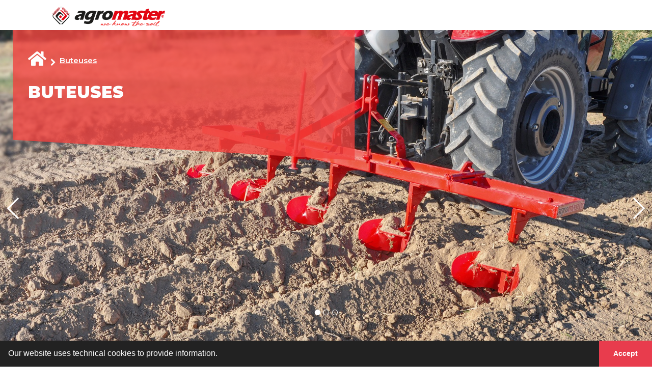

--- FILE ---
content_type: text/html; charset=UTF-8
request_url: https://agromaster.com/fr/products/travail-du-sol/buteuses
body_size: 5642
content:
<!DOCTYPE html>
<html lang="fr">
<head>
    <meta name="viewport" content="width=device-width, initial-scale=1.0">
    <meta http-equiv="X-UA-Compatible" content="ie=edge">
   <title>Buteuses</title>
<meta name="description" content="...">
<meta name="keywords" content="">
   <meta property="og:title" content="Buteuses" />
<meta property="og:description" content="..." />
<meta property="og:site_name" content="https://agromaster.com/fr/category/fr/travail-du-sol/buteuses" />

   <meta name="robots" content="index,follow">
   <meta name="googlebot" content="index,follow">  
   <link rel="shortcut icon" href="https://agromaster.com/public/images/fav.png" />
   <link rel="stylesheet" href="https://agromaster.com/public/css/bootstrap.min.css" media="all"/>
   <link rel="stylesheet" href="https://agromaster.com/public/css/screen.css?v=1768480412" media="all"/>
   <link rel="stylesheet" href="https://cdnjs.cloudflare.com/ajax/libs/font-awesome/5.7.0/css/all.min.css" integrity="sha512-gRH0EcIcYBFkQTnbpO8k0WlsD20x5VzjhOA1Og8+ZUAhcMUCvd+APD35FJw3GzHAP3e+mP28YcDJxVr745loHw==" crossorigin="anonymous" />
	<link rel="stylesheet" href="https://cdn.jsdelivr.net/gh/fancyapps/fancybox@3.5.7/dist/jquery.fancybox.min.css" />
   <link rel="stylesheet" type="text/css" href="https://cdn.jsdelivr.net/npm/cookieconsent@3/build/cookieconsent.min.css" />

   <script type="text/javascript">
      var Tawk_API=Tawk_API||{}, Tawk_LoadStart=new Date();
      (function(){
         var s1=document.createElement("script"),s0=document.getElementsByTagName("script")[0];
         s1.async=true;
         s1.src='https://embed.tawk.to/606f7119067c2605c0c09f84/1f2plg3ot';
         s1.charset='UTF-8';
         s1.setAttribute('crossorigin','*');
         s0.parentNode.insertBefore(s1,s0);
      })();
   </script>

   
   <style>
         
         button.slick-next {
            position: absolute; z-index: 1000000; background: red; color: #fff; right: 0; top: 40%;
         }
         
         .slick-slider button {
            background-color: transparent;
         }
         button.slick-prev {
            background-color: transparent;
            left: 20px;
            width: 0;
            height: 0;
            display: inline-block;
            width: 30px;
            height: 30px;
            font-size: 0;
            border-top: 3px solid #fff;
            border-right: 3px solid #fff;
            border-bottom: none;
            border-left: none;
            transform: rotate(-135deg);
            position: absolute;
            z-index:99999;
            top: 50%;
            margin-top: -15px;
            content: '';
         }
         button.slick-next {
            background-color: transparent;
            right: 20px;
            width: 0;
            height: 0;
            display: inline-block;
            width: 30px;
            height: 30px;
            font-size: 0;
            border-top: 3px solid #fff;
            border-right: 3px solid #fff;
            border-bottom: none;
            border-left: none;
            transform: rotate(45deg);
            position: absolute;
            top: 50%;
            margin-top: -15px;
            z-index:99999;
            content: '';
         }
         .product-slider .pr-item img {
            width: 500px;
            margin: auto;
            max-width: 500 !important;
         }
         div.video-item div.video-title {
            color: #ee4444;
            font-size: 26px;
            font-weight: 700;
            line-height: 28px;
            padding-bottom: 25px;
         }

    </style>
	
</head>
<body class="">
   <div class="searchBox">
		<button type="button" id="overlay-close" aria-label="Overlay">
			<span class="icon-bar"></span>
			<span class="icon-bar"></span>
		   <span class="icon-bar"></span>
		</button>
		<div class="container-fluid">
			<form name="form" method="get" action="https://agromaster.com/fr/search" autocomplete="off">
				<div class="form-group">
				   <input type="text" name="q" class="form-control" placeholder="Enter the keyword">
				</div>
			   <div class="submit"><button type="submit" aria-label="Gönder"><i class=""></i></button></div>
		   </form>
	   </div>
   </div>
      <header id="header" class="clearfix">
         <div class="container">
         <div class="row">
               <div class="col-md-3 col-xs-3 hidden-lg headerResponsiveMenu">
					<button>
						<i class="menu fa fa-bars"></i><i class="menu-close fa fa-times"></i>
					</button>
               </div>
               <div class="col-lg-4 col-md-6 col-xs-6 headerLogo">
                  <a href="/">
					<img src="https://agromaster.com/public/images/logo.gif" class="img-responsive" />
                  </a>
               </div>
               <div class="col-md-3 col-xs-3 hidden-lg headerResponsiveOptions">
				   <button>
					<i class="options fa fa-ellipsis-h"></i>
				   </button>
			   </div>
               <div class="col-md-8" id="metaTop">
               <div class="metas">
                     <ul>
                        <li><a href="https://agromaster.com/fr">Accueil</a></li>
                        <li><a href="#">Entreprise</a>
                           <div class="submenu">
                                 <div class="submenu-content">
                                                                           <a href="https://agromaster.com/fr/corporate/a-propos-de-nous" class="">À propos de nous</a>
                                                                           <a href="https://agromaster.com/fr/corporate/mission-vision" class="">Mission / Vision</a>
                                                                           <a href="https://agromaster.com/fr/corporate/conditions-dutilisation" class="">Conditions d&#039;utilisation</a>
                                                                        <a href="https://agromaster.com/fr/brands">Marques</a>
                                 </div>
                              </div>
                        </li>
                        <hr class="hidden-lg">
                        <li><a href="#">Télécharger</a>
                              <div class="submenu">
                                 <div class="submenu-content">
                                    <a href="https://agromaster.com/fr/download">Catalogues de produits</a>
                                    <a href="http://cloud.agromaster.com.tr/" target="_blank">Manuels d&#039;utilisation et pièces de rechange</a>
                                 </div>
                              </div>
                        </li>
                        <hr class="hidden-lg">
                        <li><a href="#">Media</a>
                           <div class="submenu">
                              <div class="submenu-content"> 
                                 <a href="https://agromaster.com/fr/news" class="">Nouvelles</a> 
                                 <a href="https://agromaster.com/fr/events" class="">Événements</a>
                                 <a href="https://agromaster.com/fr/photos" class="">Album de photos</a>
                                 <a href="https://agromaster.com/fr/videos" class="">Galerie de vidéos</a>
                              </div>
                           </div>
                        </li>
                        <hr class="hidden-lg">
                        <li><a href="#">Contact</a>
                           <div class="submenu">
                              <div class="submenu-content">
                                 <a href="https://agromaster.com/fr/address">Contactez-nous</a>
                                 <a href="https://agromaster.com/fr/contact">Formulaire de contact</a>
                              </div>
                           </div>
                        </li>
                        <hr class="hidden-lg">
                        <li class="liBlog"><a href="https://agromaster.com/fr/blogs"><img src="https://agromaster.com/public/img/b-menu.png" /> AGROBLOG</a></li>
                        <hr class="hidden-lg">		
                        <li>
						  <div class="languageSwitch">
                     							 <div class="languageSwitchSelected" data-toggle="modal" data-target="#languageModal">
								<span class="select"><a href="/lang/fr" class="fr"><img src="https://agromaster.com/public/img/flag.png" /> FR</a></span>
							 </div>
						  </div>
						</li>
                        <hr class="hidden-lg">	
                     </ul>
                  </div>

                  <div id="languageModal" class="modal fade" tabindex="-1" role="dialog">
                     <div class="modal-dialog" role="document">
                        <div class="modal-content">
                           <div class="modal-header">Select Your Language</div>
                           <div class="modal-body">
                              <div class="row">
                                 <div class="langSelection">
                                    <ul>
                                    <!--                                       <li><a href="/lang/en">EN</a></li>
                                                                           <li><a href="/lang/ru">RU</a></li>
                                                                           <li><a href="/lang/fr">FR</a></li>
                                    -->
                                    <li><a href="/lang/en">EN</a></li>
                                    </ul>
                                 </div>
                              </div>
                           </div>
                        </div>
                     </div>
                  </div>

               </div>
            </div>
         </div>
         
         <div class="container" id="mainNav">
			<hr class="behindLogo hidden-md hidden-sm hidden-xs">
            <ul class="level1">
                           <li class="p2 hasSub">
                  <a href="https://agromaster.com/fr/category/travail-du-sol">Travail du Sol</a>
                  <div class="row navSubnavRow">
                     <div class="col-md-3 navSubnavCol">
                        <div class="navSubnavContainer" >
                           <ul class="level2">
                              <li class="menu-parent">
                                 <a href="#"></a>
                              </li>
                                                               <li><a href="https://agromaster.com/fr/products/travail-du-sol/charrues">Charrues</a></li>
                                                               <li><a href="https://agromaster.com/fr/products/travail-du-sol/charrues-a-disques">Charrues à disques</a></li>
                                                               <li><a href="https://agromaster.com/fr/products/travail-du-sol/ciseaux-a-bois">Ciseaux à bois</a></li>
                                                               <li><a href="https://agromaster.com/fr/products/travail-du-sol/pulveriseurs-a-disques">Pulvériseurs à Disques</a></li>
                                                               <li><a href="https://agromaster.com/fr/products/travail-du-sol/fraises-rotatives">Fraises Rotatives</a></li>
                                                               <li><a href="https://agromaster.com/fr/products/travail-du-sol/herse-rotative">Herse rotative</a></li>
                                                               <li><a href="https://agromaster.com/fr/products/travail-du-sol/cultivateurs">Cultivateurs</a></li>
                                                         </ul>
                        </div>
                     </div>
                     
                     <div class="col-md-4 navSubnavCol">
                        <div class="navSubnavContainer" >
                           <ul class="level2">
                              <li class="menu-parent">
                                 <a href="#"></a>
                              </li>
                                                               <li><a href="https://agromaster.com/fr/products/travail-du-sol/bineuses">Bineuses</a></li>
                                                               <li><a href="https://agromaster.com/fr/products/travail-du-sol/lames-niveleuses">Lames Niveleuses</a></li>
                                                               <li><a href="https://agromaster.com/fr/products/travail-du-sol/buteuses">Buteuses</a></li>
                                                         </ul>
                        </div>
                     </div>

                     <div class="col-md-5 hidden-sm hidden-xs hidden-md navImageCol" id="hl_117">
                     </div>
                     <div id="highlights" style="display:none;">
                        <div data-highlight="hl_117">
                           <img src="https://agromaster.com/public/images/1604047500-menu-image.jpg" width="100%" class="img-responsive" alt="">
                           <div class="caption">
                              <div class="inner-caption">
                                 <a href="/">
                                    <h3>Travail du Sol</h3>
                                    <h4>ВСЕ ПРОДУКТЫ</h4>
                                 </a>
                              </div>
                           </div>
                        </div>
                     </div>
               </li>
               
                              <li class="p2 hasSub">
                  <a href="https://agromaster.com/fr/category/semis-et-plantation">Semis et Plantation</a>
                  <div class="row navSubnavRow">
                     <div class="col-md-3 navSubnavCol">
                        <div class="navSubnavContainer" >
                           <ul class="level2">
                              <li class="menu-parent">
                                 <a href="#"></a>
                              </li>
                                                               <li><a href="https://agromaster.com/fr/products/semis-et-plantation/systeme-de-navigation">Système de Navigation</a></li>
                                                               <li><a href="https://agromaster.com/fr/products/semis-et-plantation/semoir-pneumatique-monograine">Semoir pneumatique monograine</a></li>
                                                               <li><a href="https://agromaster.com/fr/products/semis-et-plantation/semoirs-cereales">Semoirs céréales</a></li>
                                                               <li><a href="https://agromaster.com/fr/products/semis-et-plantation/equipement-pour-les-pommes-de-terre">Équipement pour les pommes de terre</a></li>
                                                         </ul>
                        </div>
                     </div>
                     
                     <div class="col-md-4 navSubnavCol">
                        <div class="navSubnavContainer" >
                           <ul class="level2">
                              <li class="menu-parent">
                                 <a href="#"></a>
                              </li>
                                                         </ul>
                        </div>
                     </div>

                     <div class="col-md-5 hidden-sm hidden-xs hidden-md navImageCol" id="hl_119">
                     </div>
                     <div id="highlights" style="display:none;">
                        <div data-highlight="hl_119">
                           <img src="https://agromaster.com/public/images/1713190711-menu-image.jpg" width="100%" class="img-responsive" alt="">
                           <div class="caption">
                              <div class="inner-caption">
                                 <a href="/">
                                    <h3>Semis et Plantation</h3>
                                    <h4>ВСЕ ПРОДУКТЫ</h4>
                                 </a>
                              </div>
                           </div>
                        </div>
                     </div>
               </li>
               
                              <li class="p2 hasSub">
                  <a href="https://agromaster.com/fr/category/fertilisation">Fertilisation</a>
                  <div class="row navSubnavRow">
                     <div class="col-md-3 navSubnavCol">
                        <div class="navSubnavContainer" >
                           <ul class="level2">
                              <li class="menu-parent">
                                 <a href="#"></a>
                              </li>
                                                               <li><a href="https://agromaster.com/fr/products/fertilisation/epandeur-dengrais">Epandeur d&#039;engrais</a></li>
                                                               <li><a href="https://agromaster.com/fr/products/fertilisation/palonnier-big-bag">Palonnier Big Bag</a></li>
                                                         </ul>
                        </div>
                     </div>
                     
                     <div class="col-md-4 navSubnavCol">
                        <div class="navSubnavContainer" >
                           <ul class="level2">
                              <li class="menu-parent">
                                 <a href="#"></a>
                              </li>
                                                         </ul>
                        </div>
                     </div>

                     <div class="col-md-5 hidden-sm hidden-xs hidden-md navImageCol" id="hl_121">
                     </div>
                     <div id="highlights" style="display:none;">
                        <div data-highlight="hl_121">
                           <img src="https://agromaster.com/public/images/1713190997-menu-image.jpg" width="100%" class="img-responsive" alt="">
                           <div class="caption">
                              <div class="inner-caption">
                                 <a href="/">
                                    <h3>Fertilisation</h3>
                                    <h4>ВСЕ ПРОДУКТЫ</h4>
                                 </a>
                              </div>
                           </div>
                        </div>
                     </div>
               </li>
               
                              <li class="p2 hasSub">
                  <a href="https://agromaster.com/fr/category/protection-des-cultures">Protection des cultures</a>
                  <div class="row navSubnavRow">
                     <div class="col-md-3 navSubnavCol">
                        <div class="navSubnavContainer" >
                           <ul class="level2">
                              <li class="menu-parent">
                                 <a href="#"></a>
                              </li>
                                                               <li><a href="https://agromaster.com/fr/products/protection-des-cultures/pulverisateurs-de-champ">Pulvérisateurs de champ</a></li>
                                                               <li><a href="https://agromaster.com/fr/products/protection-des-cultures/pulverisateurs-de-jardin">Pulvérisateurs de jardin</a></li>
                                                         </ul>
                        </div>
                     </div>
                     
                     <div class="col-md-4 navSubnavCol">
                        <div class="navSubnavContainer" >
                           <ul class="level2">
                              <li class="menu-parent">
                                 <a href="#"></a>
                              </li>
                                                         </ul>
                        </div>
                     </div>

                     <div class="col-md-5 hidden-sm hidden-xs hidden-md navImageCol" id="hl_123">
                     </div>
                     <div id="highlights" style="display:none;">
                        <div data-highlight="hl_123">
                           <img src="https://agromaster.com/public/images/1713250119-menu-image.jpg" width="100%" class="img-responsive" alt="">
                           <div class="caption">
                              <div class="inner-caption">
                                 <a href="/">
                                    <h3>Protection des cultures</h3>
                                    <h4>ВСЕ ПРОДУКТЫ</h4>
                                 </a>
                              </div>
                           </div>
                        </div>
                     </div>
               </li>
               
                              <li class="p2 hasSub">
                  <a href="https://agromaster.com/fr/category/recolte-fenaison">Récolte / Fenaison</a>
                  <div class="row navSubnavRow">
                     <div class="col-md-3 navSubnavCol">
                        <div class="navSubnavContainer" >
                           <ul class="level2">
                              <li class="menu-parent">
                                 <a href="#"></a>
                              </li>
                                                               <li><a href="https://agromaster.com/fr/products/recolte-fenaison/tondeuses">Tondeuses</a></li>
                                                               <li><a href="https://agromaster.com/fr/products/recolte-fenaison/recolteuses-de-fourrage">Récolteuses de fourrage</a></li>
                                                               <li><a href="https://agromaster.com/fr/products/recolte-fenaison/equipement-pour-le-foin">Équipement pour le foin</a></li>
                                                               <li><a href="https://agromaster.com/fr/products/recolte-fenaison/melangeurs-dalimentation-verticaux">Mélangeurs d&#039;alimentation verticaux</a></li>
                                                               <li><a href="https://agromaster.com/fr/products/recolte-fenaison/broyeurs-de-paille">Broyeurs de paille</a></li>
                                                         </ul>
                        </div>
                     </div>
                     
                     <div class="col-md-4 navSubnavCol">
                        <div class="navSubnavContainer" >
                           <ul class="level2">
                              <li class="menu-parent">
                                 <a href="#"></a>
                              </li>
                                                         </ul>
                        </div>
                     </div>

                     <div class="col-md-5 hidden-sm hidden-xs hidden-md navImageCol" id="hl_125">
                     </div>
                     <div id="highlights" style="display:none;">
                        <div data-highlight="hl_125">
                           <img src="https://agromaster.com/public/images/1713250550-menu-image.jpg" width="100%" class="img-responsive" alt="">
                           <div class="caption">
                              <div class="inner-caption">
                                 <a href="/">
                                    <h3>Récolte / Fenaison</h3>
                                    <h4>ВСЕ ПРОДУКТЫ</h4>
                                 </a>
                              </div>
                           </div>
                        </div>
                     </div>
               </li>
               
                              <li class="search">
                  <a href="javascript:void(0);"><img src="https://agromaster.com/public/img/search.png" /></a>
               </li>
            </ul>
            
         </div>
      </header>
      	
<section id="content-main">
		  <section id="slider-area">
			 <div class="slider">
<!--
				<div class="item">
				   <div class="img">
					  <img class="u-cover" aria-hidden="true" src="https://agromaster.com/public/images/1604316029-0.jpg">
				   </div>
				   	
				   <div class="container">
					  <div class="capBig">
						 <div class="line">
							<div class="line2">						 
								<div class="thumbs">
									<a href="/"><i class="fa fa-home"></i></a>
									<a href="/"> Cultivation </a>
								</div>
								<div style="clear:both"></div>
								<h1>Buteuses</h1>
							</div>
						 </div>
					  </div>
				   </div>
				</div>-->
									<div class="item">
					<div class="img">
						<img class="u-cover" aria-hidden="true" src="https://agromaster.com/public/images/1721917336-0.jpg">
					</div>
					<div class="container">
						<div class="capBig">
							<div class="line">
								<div class="line2">						 
									<div class="thumbs">
										<a href="/"><i class="fa fa-home"></i></a>
										<a href="/">Buteuses</a>
									</div>
									<div style="clear:both"></div>
									<h1>Buteuses</h1>
								</div>
							</div>
						</div>
					</div>
					</div>
									<div class="item">
					<div class="img">
						<img class="u-cover" aria-hidden="true" src="https://agromaster.com/public/images/1721917695-0.jpg">
					</div>
					<div class="container">
						<div class="capBig">
							<div class="line">
								<div class="line2">						 
									<div class="thumbs">
										<a href="/"><i class="fa fa-home"></i></a>
										<a href="/">Buteuses</a>
									</div>
									<div style="clear:both"></div>
									<h1>Buteuses</h1>
								</div>
							</div>
						</div>
					</div>
					</div>
									<div class="item">
					<div class="img">
						<img class="u-cover" aria-hidden="true" src="https://agromaster.com/public/images/1721984422-0.jpg">
					</div>
					<div class="container">
						<div class="capBig">
							<div class="line">
								<div class="line2">						 
									<div class="thumbs">
										<a href="/"><i class="fa fa-home"></i></a>
										<a href="/">Buteuses</a>
									</div>
									<div style="clear:both"></div>
									<h1>Buteuses</h1>
								</div>
							</div>
						</div>
					</div>
					</div>
							 </div>
		  </section>
		  <section id="bannerAlt">
			<div class="container">
				<div class="col-lg-6 col-md-12">
					<div class="row">
						<div class="topSlides">
							<h4>Buteuses</h4>						
							<h3>
								
							</h3>
						</div>
					</div>
				</div>
			</div>
		 </section>

		 <section id="productCats">
			<div class="container">
				<div class="col-md-12">
					<div class="row">
						<div class="catsInn">
																					<div class="col-lg-12 col-md-12 col-sm-12">
																	<div class="row dflex">	
																	<div class="col-lg-6 col-md-6 col-sm-12">
										<div class="row">
											<div class="p-img">
												<a href="https://agromaster.com/fr/product/charrue-a-chassis-angulaire-mr"><img src="https://agromaster.com/public/images/1721824039-list-image.jpg" class="img-responsive" /></a>
											</div>
										</div>
									</div>
									<div class="col-lg-6 col-md-6 col-sm-12">
										<div class="row">
											<div class="p-details">
												<a href="https://agromaster.com/fr/product/charrue-a-chassis-angulaire-mr"><h1>Charrue à châssis angulaire - MR</h1></a>
												<p>La principale machine de travail du sol est mont&eacute;e et tra&icirc;n&eacute;e &agrave; partir de l'unit&eacute; de levage hydraulique du tracteur et du syst&egrave;me d'attelage universel &agrave; ...</p>
												<a href="https://agromaster.com/fr/product/charrue-a-chassis-angulaire-mr"><button class="button arrow">Detail</button></a>
											</div>
										</div>
									</div>
								</div>
							</div>
																					<div class="col-lg-12 col-md-12 col-sm-12">
																	<div class="r-column">
																	<div class="col-lg-6 col-md-6 col-sm-12">
										<div class="row">
											<div class="p-img">
												<a href="https://agromaster.com/fr/product/charrue-a-chassis-profile-mrt"><img src="https://agromaster.com/public/images/1721833018-list-image.jpg" class="img-responsive" /></a>
											</div>
										</div>
									</div>
									<div class="col-lg-6 col-md-6 col-sm-12">
										<div class="row">
											<div class="p-details">
												<a href="https://agromaster.com/fr/product/charrue-a-chassis-profile-mrt"><h1>Charrue à châssis profilé - MRT</h1></a>
												<p>La principale machine de travail du sol est mont&eacute;e sur l'unit&eacute; de levage hydraulique du tracteur et sur le syst&egrave;me d'attelage universel &agrave; trois points.
Par cons&eacute;que ...</p>
												<a href="https://agromaster.com/fr/product/charrue-a-chassis-profile-mrt"><button class="button arrow">Detail</button></a>
											</div>
										</div>
									</div>
								</div>
							</div>
																					<div class="col-lg-12 col-md-12 col-sm-12">
																	<div class="row dflex">	
																	<div class="col-lg-6 col-md-6 col-sm-12">
										<div class="row">
											<div class="p-img">
												<a href="https://agromaster.com/fr/product/buteuse-a-un-seul-versoir-smr"><img src="https://agromaster.com/public/images/1721915420-list-image.jpg" class="img-responsive" /></a>
											</div>
										</div>
									</div>
									<div class="col-lg-6 col-md-6 col-sm-12">
										<div class="row">
											<div class="p-details">
												<a href="https://agromaster.com/fr/product/buteuse-a-un-seul-versoir-smr"><h1>Buteuse à un seul versoir - SMR</h1></a>
												<p>La principale machine de travail du sol est mont&eacute;e sur l'unit&eacute; de levage hydraulique du tracteur et sur le syst&egrave;me d'attelage universel &agrave; trois points.Par cons&eacute;quent ...</p>
												<a href="https://agromaster.com/fr/product/buteuse-a-un-seul-versoir-smr"><button class="button arrow">Detail</button></a>
											</div>
										</div>
									</div>
								</div>
							</div>
																					<div class="col-lg-12 col-md-12 col-sm-12">
																	<div class="r-column">
																	<div class="col-lg-6 col-md-6 col-sm-12">
										<div class="row">
											<div class="p-img">
												<a href="https://agromaster.com/fr/product/ouvreur-de-canal-charrue-buteuse-skp"><img src="https://agromaster.com/public/images/1721915645-list-image.jpg" class="img-responsive" /></a>
											</div>
										</div>
									</div>
									<div class="col-lg-6 col-md-6 col-sm-12">
										<div class="row">
											<div class="p-details">
												<a href="https://agromaster.com/fr/product/ouvreur-de-canal-charrue-buteuse-skp"><h1>Ouvreur de canal charrue buteuse - SKP</h1></a>
												<p>La principale machine de travail du sol est mont&eacute;e sur l'unit&eacute; de levage hydraulique du tracteur et sur le syst&egrave;me d'attelage universel &agrave; trois points.Par cons&eacute;quent ...</p>
												<a href="https://agromaster.com/fr/product/ouvreur-de-canal-charrue-buteuse-skp"><button class="button arrow">Detail</button></a>
											</div>
										</div>
									</div>
								</div>
							</div>
																					<div class="col-lg-12 col-md-12 col-sm-12">
																	<div class="row dflex">	
																	<div class="col-lg-6 col-md-6 col-sm-12">
										<div class="row">
											<div class="p-img">
												<a href="https://agromaster.com/fr/product/charrues-a-deux-rangs-set-466"><img src="https://agromaster.com/public/images/1721915927-list-image.jpg" class="img-responsive" /></a>
											</div>
										</div>
									</div>
									<div class="col-lg-6 col-md-6 col-sm-12">
										<div class="row">
											<div class="p-details">
												<a href="https://agromaster.com/fr/product/charrues-a-deux-rangs-set-466"><h1>Charrues à deux rangs - SET 466</h1></a>
												<p>La principale machine de travail du sol est mont&eacute;e sur l'unit&eacute; de levage hydraulique du tracteur et sur le syst&egrave;me d'attelage universel &agrave; trois points.
&nbsp;
Par cons&ea ...</p>
												<a href="https://agromaster.com/fr/product/charrues-a-deux-rangs-set-466"><button class="button arrow">Detail</button></a>
											</div>
										</div>
									</div>
								</div>
							</div>
																					<div class="col-lg-12 col-md-12 col-sm-12">
																	<div class="r-column">
																	<div class="col-lg-6 col-md-6 col-sm-12">
										<div class="row">
											<div class="p-img">
												<a href="https://agromaster.com/fr/product/charrue-a-disques-a-un-seul-rang-set-66-51"><img src="https://agromaster.com/public/images/1721916402-list-image.jpg" class="img-responsive" /></a>
											</div>
										</div>
									</div>
									<div class="col-lg-6 col-md-6 col-sm-12">
										<div class="row">
											<div class="p-details">
												<a href="https://agromaster.com/fr/product/charrue-a-disques-a-un-seul-rang-set-66-51"><h1>Charrue à disques à un seul rang - SET 66-51</h1></a>
												<p>La principale machine de travail du sol est mont&eacute;e et tra&icirc;n&eacute;e &agrave; partir de l'unit&eacute; de levage hydraulique du tracteur et du syst&egrave;me d'attelage universel &agrave; ...</p>
												<a href="https://agromaster.com/fr/product/charrue-a-disques-a-un-seul-rang-set-66-51"><button class="button arrow">Detail</button></a>
											</div>
										</div>
									</div>
								</div>
							</div>
														
						</div>
					</div>
				</div>
			</div>
		 </section>

      <footer>
			<div class="container">
				<div class="row">
					<div class="col-md-12">
						<div class="footer-links">
                                          <div class="col-lg-15 col-md-15 col-sm-6 col-sm-4">
									<div class="footer-link">
                              <a href="https://agromaster.com/fr/category/travail-du-sol"><img src="https://agromaster.com/public/images/1604316125-icon.png" height="50" /> Travail du Sol</a>
									</div>
								</div>	
						                        <div class="col-lg-15 col-md-15 col-sm-6 col-sm-4">
									<div class="footer-link">
                              <a href="https://agromaster.com/fr/category/semis-et-plantation"><img src="https://agromaster.com/public/images/1604316350-icon.png" height="50" /> Semis et Plantation</a>
									</div>
								</div>	
						                        <div class="col-lg-15 col-md-15 col-sm-6 col-sm-4">
									<div class="footer-link">
                              <a href="https://agromaster.com/fr/category/fertilisation"><img src="https://agromaster.com/public/images/1604316238-icon.png" height="50" /> Fertilisation</a>
									</div>
								</div>	
						                        <div class="col-lg-15 col-md-15 col-sm-6 col-sm-4">
									<div class="footer-link">
                              <a href="https://agromaster.com/fr/category/protection-des-cultures"><img src="https://agromaster.com/public/images/1605488855-icon.png" height="50" /> Protection des cultures</a>
									</div>
								</div>	
						                        <div class="col-lg-15 col-md-15 col-sm-6 col-sm-4">
									<div class="footer-link">
                              <a href="https://agromaster.com/fr/category/recolte-fenaison"><img src="https://agromaster.com/public/images/1715002444-icon.png" height="50" /> Récolte / Fenaison</a>
									</div>
								</div>	
												</div>
					</div>
					<div class="col-md-12">
						<div class="footer-menu">
							<a href="/">Accueil</a>
							<a href="/">Entreprise</a>
							<a href="/">Télécharger</a>
							<a href="/">Media</a>
							<a href="https://agromaster.com/fr/contact">Contact</a>
							<a href="https://agromaster.com/fr/blogs"><img src="https://agromaster.com/public/img/b-menu.png" /> AGROBLOG</a>
						</div>
					</div>
					<div class="col-md-12">
						<div class="footer-social">
                  <a href="https://tr-tr.facebook.com/agromastercorp/"><img src="https://agromaster.com/public/img/fb.png" /></a>						<a href="https://www.youtube.com/c/agromasterturkiyetr"><img src="https://agromaster.com/public/img/yt.png" /></a>                  <a href="https://tr.linkedin.com/in/atespar-agricultural-machinery-04b43a70"><img src="https://agromaster.com/public/img/in.png" /></a>                  						</div>
					</div>
				</div>
			</div>
		</footer>

      <script src="https://agromaster.com/public/js/jquery-1.11.3.min.js" type="text/javascript"></script>
      <script src="https://agromaster.com/public/js/bootstrap.min.js" type="text/javascript"></script>
      <script src="https://agromaster.com/public/js/scripts.js" type="text/javascript"></script>
      <script src="https://agromaster.com/public/js/agromaster.js?v=1768480412" type="text/javascript"></script>
      <script src="https://cdn.jsdelivr.net/npm/cookieconsent@3/build/cookieconsent.min.js" data-cfasync="false"></script>
      <script>
         window.cookieconsent.initialise({
               "palette": {
                  "popup": {
                     // Uyarının arkaplan rengini belirtiyoruz.
                     "background": "#222"
                  },
                  // Uyarı butonunun rengini belirtiyoruz.
                  "button": {
                     "background": "#E83C4D"
                  }
               },
               "theme": "edgeless",

               // Bu alanda; uyarı mesajını, Buton adını, Url adını ve hedef adresi belirtiyoruz.
               "content": {
                  "message": "Our website uses technical cookies to provide information.",
                  "dismiss": "Accept",
                  "link": "",
                  "href": ""
               }
         });
      </script>
      <script>
         $(document).ready(function () {

            $('[data-fancybox="gallery"]').fancybox({
               beforeShow: function() {
                  $('.caption--image').remove();
               },
               afterShow: function() {
                  var caption = $(".fancybox-caption"),
                        innerCaption = caption.clone().addClass('caption--image');

                  $(".fancybox-slide--current .fancybox-content").append(innerCaption);
                  caption.not('.caption--image').addClass('caption--bottom');
               }
               
            });



         var itemsMainDiv = ('.MultiCarousel');
         var itemsDiv = ('.MultiCarousel-inner');
         var itemWidth = "";

         $('.leftLst, .rightLst').click(function () {
            var condition = $(this).hasClass("leftLst");
            if (condition)
                  click(0, this);
            else
                  click(1, this)
         });

         ResCarouselSize();




         $(window).resize(function () {
            ResCarouselSize();
         });

         //this function define the size of the items
         function ResCarouselSize() {
            var incno = 0;
            var dataItems = ("data-items");
            var itemClass = ('.item');
            var id = 0;
            var btnParentSb = '';
            var itemsSplit = '';
            var sampwidth = $(itemsMainDiv).width();
            var bodyWidth = $('body').width();
            $(itemsDiv).each(function () {
                  id = id + 1;
                  var itemNumbers = $(this).find(itemClass).length;
                  btnParentSb = $(this).parent().attr(dataItems);
                  itemsSplit = btnParentSb.split(',');
                  $(this).parent().attr("id", "MultiCarousel" + id);


                  if (bodyWidth >= 1200) {
                     incno = itemsSplit[3];
                     itemWidth = sampwidth / incno;
                  }
                  else if (bodyWidth >= 992) {
                     incno = itemsSplit[2];
                     itemWidth = sampwidth / incno;
                  }
                  else if (bodyWidth >= 768) {
                     incno = itemsSplit[1];
                     itemWidth = sampwidth / incno;
                  }
                  else {
                     incno = itemsSplit[0];
                     itemWidth = sampwidth / incno;
                  }
                  $(this).css({ 'transform': 'translateX(0px)', 'width': itemWidth * itemNumbers });
                  $(this).find(itemClass).each(function () {
                     $(this).outerWidth(itemWidth);
                  });

                  $(".leftLst").addClass("over");
                  $(".rightLst").removeClass("over");

            });
         }


         //this function used to move the items
         function ResCarousel(e, el, s) {
            var leftBtn = ('.leftLst');
            var rightBtn = ('.rightLst');
            var translateXval = '';
            var divStyle = $(el + ' ' + itemsDiv).css('transform');
            var values = divStyle.match(/-?[\d\.]+/g);
            var xds = Math.abs(values[4]);
            if (e == 0) {
                  translateXval = parseInt(xds) - parseInt(itemWidth * s);
                  $(el + ' ' + rightBtn).removeClass("over");

                  if (translateXval <= itemWidth / 2) {
                     translateXval = 0;
                     $(el + ' ' + leftBtn).addClass("over");
                  }
            }
            else if (e == 1) {
                  var itemsCondition = $(el).find(itemsDiv).width() - $(el).width();
                  translateXval = parseInt(xds) + parseInt(itemWidth * s);
                  $(el + ' ' + leftBtn).removeClass("over");

                  if (translateXval >= itemsCondition - itemWidth / 2) {
                     translateXval = itemsCondition;
                     $(el + ' ' + rightBtn).addClass("over");
                  }
            }
            $(el + ' ' + itemsDiv).css('transform', 'translateX(' + -translateXval + 'px)');
         }

         //It is used to get some elements from btn
         function click(ell, ee) {
            var Parent = "#" + $(ee).parent().attr("id");
            var slide = $(Parent).attr("data-slide");
            ResCarousel(ell, Parent, slide);
         }

      });
      </script>
   </body>
</html>


--- FILE ---
content_type: text/css
request_url: https://agromaster.com/public/css/screen.css?v=1768480412
body_size: 7260
content:
@import url('https://fonts.googleapis.com/css2?family=Montserrat:wght@100;300;400;500;600;700;800;900&display=swap');

body {
	position: relative;
	font-family: Montserrat, sans-serif;
	overflow-x: hidden
}

:active, :focus { 
	outline: none; 
	-moz-outline-style: none; 
}

#content-main {
	clear: both
}

header {
	position: relative
}

@media (max-width: 1299px) {
	header .container {
		padding: 0
	}
}

header #metaTop {
	margin-top: 43px;
	font-size: 14px
}

@media (max-width: 1299px) {
	header #metaTop {
		display: none;
		position: absolute;
		right: 0;
		background: white;
		z-index: 1500;
		text-align: left;
		padding: 0 10px;
		top: 100%;
		white-space: nowrap;
		margin: 0;
		width: auto
	}
}

@media (max-width: 1299px) {
	header #metaTop .languageSwitch {
		float: none;
		position: static;
		width: auto
	}
}

@media (min-width: 1200px) {
	header #mainNav .level1 li .navSubnavRow .navSubnavCol .navSubnavContainer {
		padding-left: 25px;
		padding-top: 50px;
	}
}

header #metaTop .languageSwitch .languageSwitchSelected ul {
	display: inline-block;
	z-index: 0
}

@media (max-width: 1299px) {
	header #metaTop .languageSwitch .languageSwitchSelected ul {
		text-align: left
	}
}

header #metaTop .languageSwitch .languageSwitchSelected li {
	display: none
}

header #metaTop .languageSwitch .languageSwitchSelected li.select {
	display: inline-block
}

header #metaTop .languageSwitch .languageSwitchSelected:hover {
	cursor: pointer;
	color: #df0f20
}

header #metaTop .languageSwitch .languageSwitchSelected.toggled {
	color: #df0f20;
	border-color: #dedede;
	padding-top: 5px;
	margin: 0
}

header #metaTop .languageSwitch .languageSwitchSelected.toggled:after {
	background-image: url("../Icons/Content/triangle-blue.svg")
}

@media (max-width: 1299px) {
	header #metaTop .languageSwitch .languageSwitchSelected.toggled {
		border: none;
		margin: 0;
		padding: 26px 0;
		color: #f1f1f1;
		background: #df0f20
	}
	header #metaTop .languageSwitch .languageSwitchSelected.toggled:after {
		background-image: url("../Icons/Content/triangle-white.svg")
	}
}

header #metaTop .metas {
	float: right;
	margin-left: 5px;
	margin-top: 5px
}

@media (max-width: 1299px) {
	header #metaTop .metas {
		float: none;
		margin: 0
	}
}

header #metaTop .metas ul li {
	display: inline-block;
	padding: 0 10px
}

@media (max-width: 1299px) {
	header #metaTop .metas ul li {
		display: block;
		padding: 15px 0
	}
}

header #metaTop .metas ul li a {
	color: #434241
}

header #metaTop .metas ul li a:hover {
	color: #df0f20;
	text-decoration: none;
	transition: 300ms
}

header #metaTop .metas hr {
	width: 10%;
	border-color: #dedede;
	margin: 0
}

header #metaTop .dropdown-menu {
	text-align: center;
	width: 160px;
	right: 0;
	left: initial;
	box-shadow: none;
	padding: 10px;
	border-radius: 0;
	font-size: 13px
}

header #metaTop .dropdown-menu .social-media {
	font-size: 20px;
	margin-top: 5px
}

header #metaTop .dropdown-menu .social-media a {
	margin-left: 20px;
	color: #df0f20
}

header #metaTop .dropdown-menu .social-media a:first-child {
	margin: 0
}

header #metaTop #languageModal .modal-dialog {
	width: 400px
}

@media (max-width: 420px) {
	header #metaTop #languageModal .modal-dialog {
		width: 95%;
		margin-left: auto;
		margin-right: auto
	}
}

header #metaTop #languageModal .modal-dialog .modal-content {
	border-radius: 0px;
	border-left: none
}

header #metaTop #languageModal .modal-dialog .modal-content .modal-header {
	padding: 20px;
	padding-left: 25px;
	font-weight: 800;
	text-transform: uppercase;
	color: #111;
	font-size: 20px
}

header #metaTop #languageModal .modal-dialog .modal-content .modal-body {
	padding-top: 0px;
	padding-bottom: 0px;
	height: 420px;
	overflow-y: scroll
}

header #metaTop #languageModal .modal-dialog .modal-content .modal-body .row .langSelection ul {
	padding: 0px;
	margin: 0px
}

header #metaTop #languageModal .modal-dialog .modal-content .modal-body div.col-md-2 {
	width: 20%
}

header #metaTop #languageModal .modal-dialog .modal-content .modal-body h1 {
	color: #df0f20;
	margin-bottom: 25px;
	font-size: 12px
}

header #metaTop #languageModal .modal-dialog .modal-content .modal-body li {
	list-style: none;
	padding-left: 25px;
	height: 40px;
	list-style: none;
	align-items: center;
	display: flex;
	border-bottom: 1px solid #cecece
}

header #metaTop #languageModal .modal-dialog .modal-content .modal-body li.active {
	background-color: #df0f20;
	height: 55px
}

header #metaTop #languageModal .modal-dialog .modal-content .modal-body li.active a {
	color: white;
	font-size: 16px
}

header #metaTop #languageModal .modal-dialog .modal-content .modal-body li.active a:after {
	background-image: url("../Icons/Content/fa-check-circle.svg");
	width: 24px;
	height: 24px;
	margin-right: 15px
}

header #metaTop #languageModal .modal-dialog .modal-content .modal-body li a {
	color: #8f908f;
	width: 100%
}

header #metaTop #languageModal .modal-dialog .modal-content .modal-body li a:after {
	content: '';
	display: inline-block;
	width: 14px;
	height: 14px;
	background-image: url("../Icons/Content/fa-caret-right.svg");
	background-position: center;
	background-repeat: no-repeat;
	vertical-align: sub;
	margin-right: 20px;
	float: right
}

header #metaTop #languageModal .modal-dialog .modal-content .modal-body li a:hover {
	text-decoration: none
}

header .headerResponsiveMenu button,
header .headerResponsiveMenu button.active,
header .headerResponsiveMenu button.focus,
header .headerResponsiveOptions button,
header .headerResponsiveOptions button.active,
header .headerResponsiveOptions button.focus {
	background: none;
	border: none;
	outline: none;
	border-radius: 0;
	height: 62px;
	width: 62px;
	text-align: center
}

header .headerResponsiveMenu button.active,
header .headerResponsiveMenu button.active.active,
header .headerResponsiveMenu button.focus.active,
header .headerResponsiveOptions button.active,
header .headerResponsiveOptions button.active.active,
header .headerResponsiveOptions button.focus.active {
	background: #df0f20
}

header .headerResponsiveMenu button.active i,
header .headerResponsiveMenu button.active.active i,
header .headerResponsiveMenu button.focus.active i,
header .headerResponsiveOptions button.active i,
header .headerResponsiveOptions button.active.active i,
header .headerResponsiveOptions button.focus.active i {
	line-height: 62px;
	color: #f1f1f1
}

header .headerResponsiveMenu button.active i.menu,
header .headerResponsiveMenu button.active.active i.menu,
header .headerResponsiveMenu button.focus.active i.menu,
header .headerResponsiveOptions button.active i.menu,
header .headerResponsiveOptions button.active.active i.menu,
header .headerResponsiveOptions button.focus.active i.menu {
	display: none
}

header .headerResponsiveMenu button.active i.menu-close,
header .headerResponsiveMenu button.active.active i.menu-close,
header .headerResponsiveMenu button.focus.active i.menu-close,
header .headerResponsiveOptions button.active i.menu-close,
header .headerResponsiveOptions button.active.active i.menu-close,
header .headerResponsiveOptions button.focus.active i.menu-close {
	display: inline-block
}

header .headerResponsiveMenu button i,
header .headerResponsiveMenu button.active i,
header .headerResponsiveMenu button.focus i,
header .headerResponsiveOptions button i,
header .headerResponsiveOptions button.active i,
header .headerResponsiveOptions button.focus i {
	font-size: 30px;
	color: #df0f20
}

header .headerResponsiveMenu button i.menu-close,
header .headerResponsiveMenu button.active i.menu-close,
header .headerResponsiveMenu button.focus i.menu-close,
header .headerResponsiveOptions button i.menu-close,
header .headerResponsiveOptions button.active i.menu-close,
header .headerResponsiveOptions button.focus i.menu-close {
	display: none
}

header .headerResponsiveOptions {
	text-align: right
}

header .headerLogo {
	margin: 20px 0
}

@media (max-width: 1299px) {
	header .headerLogo {
		text-align: center;
		margin: 5px 0
	}
}

header .headerLogo img {
	height: 65px
}

@media (max-width: 1299px) {
	header .headerLogo img {
		display: inline-block;
		height: 42px;
		margin-top: 7px
	}
}

header hr.behindLogo {
	border-color: #dedede;
	margin: 0
}

header #mainNav {
	position: relative
}

@media (max-width: 1299px) {
	header #mainNav {
		display: none;
		position: absolute;
		top: 100%;
		z-index: 10000;
		background: #df0f20;
		padding: 10px 0;
		width: 300px;
		height: calc(100vh - 60px);
		max-height: 500px;
		overflow: auto
	}
}

header #mainNav .level1 {
	padding: 10px 0
}

header #mainNav .level1>li {
	display: inline-block;
	padding-right: 20px
}

header #mainNav .level1>li:last-child {
	margin: 0
}

@media (max-width: 1299px) {
	header #mainNav .level1>li {
		display: block;
		text-align: left;
		height: auto;
		padding: 0 2em;
		margin: 0
	}
}

header #mainNav .level1>li>a {
	display: block;
	color: #434241;
	line-height: 53px;
	font-size: 18px;
	font-weight: 400;
	border-bottom: 1px solid transparent
}

@media (max-width: 1299px) {
	header #mainNav .level1>li>a {
		color: #f1f1f1;
		margin: 0;
		line-height: 40px
	}
}

header #mainNav .level1>li>a:hover,
header #mainNav .level1>li>a:active,
header #mainNav .level1>li>a:focus {
	text-decoration: none
}

header #mainNav .level1>li:hover>a {
	border-color: #df0f20
}

header #mainNav .level1>li:last-child:hover>a {
	border-color: transparent;
	transition: 300ms all
}

header #mainNav .level1>li.p2 a,
header #mainNav .level1>li.p3 a,
header #mainNav .level1>li.p4 a,
header #mainNav .level1>li.p5 a {
	font-weight: 400
}

header #mainNav .level1 li .navSubnavRow {
	display: none;
	top: 100%;
	position: absolute;
	left: 0;
	width: 100%;
	z-index: 1300;
	background: white;
	height: 410px;
    min-height: 410px;
    max-height: 410px;
	border-bottom: 1px solid #dedede;
	margin: 0
}

@media (max-width: 1299px) {
	header #mainNav .level1 li .navSubnavRow {
		top: 0;
		left: 0;
		height: calc(100vh - 60px);
		min-height: 0;
		overflow: auto;
		max-height: 500px
	}
}

header #mainNav .level1 li .navSubnavRow .navSubnavCol {
	height: 100%;
	padding: 10px
}

@media (max-width: 1299px) {
	header #mainNav .level1 li .navSubnavRow .navSubnavCol {
		padding: 20px;
		width: 100%
	}
}

header #mainNav .level1 li .navSubnavRow .navSubnavCol .navSubnavContainer {
	height: 100%;
	width: 100%;
	-webkit-column-width: 600px;
	-moz-column-width: 600px;
	column-width: 500px
}

@media (max-width: 1299px) {
	header #mainNav .level1 li .navSubnavRow .navSubnavCol .navSubnavContainer {
		-webkit-column-width: initial;
		-moz-column-width: initial;
		column-width: initial
	}
}

header #mainNav .level1 li .navSubnavRow .navSubnavCol .navSubnavContainer .level2 {
	list-style: none;
	padding-left: 0
}

header #mainNav .level1 li .navSubnavRow .navSubnavCol .navSubnavContainer .level2:after {
	content: '';
	clear: both
}

header #mainNav .level1 li .navSubnavRow .navSubnavCol .navSubnavContainer .level2>li>a:after {
	background-image:url("../img/arrow-red.svg");
	content: '';
	width: 11px;
	height: 11px;
	display: inline-block;
	margin-left: 5px;
}

header #mainNav .level1 li .navSubnavRow .navSubnavCol .navSubnavContainer .level2 .menu-parent {
	display: none
}

@media (max-width: 1299px) {
	header #mainNav .level1 li .navSubnavRow .navSubnavCol .navSubnavContainer .level2 .menu-parent {
		display: block
	}
}

header #mainNav .level1 li .navSubnavRow .navSubnavCol .navSubnavContainer .level2 .menu-parent a {
	font-weight: 600
}

header #mainNav .level1 li .navSubnavRow .navSubnavCol .navSubnavContainer .level2 .menu-back {
	display: none
}

@media (max-width: 1299px) {
	header #mainNav .level1 li .navSubnavRow .navSubnavCol .navSubnavContainer .level2 .menu-back {
		display: block
	}
}

header #mainNav .level1 li .navSubnavRow .navSubnavCol .navSubnavContainer .level2 .menu-back a {
	color: #8f908f
}

header #mainNav .level1 li .navSubnavRow .navSubnavCol .navSubnavContainer .level2 .menu-back a:after {
	display: none
}

header #mainNav .level1 li .navSubnavRow .navSubnavCol .navSubnavContainer .level2>li {
	text-align: left;
	padding: 0 0 17px 0;
	position: relative;
	page-break-inside: avoid;
	break-inside: avoid;
	-webkit-column-break-inside: avoid;
	white-space: nowrap
}

header #mainNav .level1 li .navSubnavRow .navSubnavCol .navSubnavContainer .level2>li>a {
	color: #ee4444;
	font-size: 15px;
	line-height: 20px;
	font-weight: 500;
	width: 100%;
	display: block
}

header #mainNav .level1 li .navSubnavRow .navSubnavCol .navSubnavContainer .level2>li .level3 li {
	padding: 0 0;
	margin: 0 0
}

header #mainNav .level1 li .navSubnavRow .navSubnavCol .navSubnavContainer .level2>li .level3 li:after {
	display: none
}

header #mainNav .level1 li .navSubnavRow .navSubnavCol .navSubnavContainer .level2>li .level3 li.first {
	margin-top: 6px
}

header #mainNav .level1 li .navSubnavRow .navSubnavCol .navSubnavContainer .level2>li .level3 li a,
header #mainNav .level1 li .navSubnavRow .navSubnavCol .navSubnavContainer .level2>li .level3 li a:visited,
header #mainNav .level1 li .navSubnavRow .navSubnavCol .navSubnavContainer .level2>li .level3 li a:active {
	color: #ee4444;
	font-size: 16px;
	line-height: 24px;
	font-weight: 300
}

header #mainNav .level1 li .navSubnavRow .navSubnavCol .navSubnavContainer .level2>li .level3 li a:hover,
header #mainNav .level1 li .navSubnavRow .navSubnavCol .navSubnavContainer .level2>li .level3 li a:focus {
	color: #df0f20
}

header #mainNav .level1 li .navSubnavRow .navImageCol {
	padding: 40px 40px 40px 0;
	height: 100%
}

header #mainNav .level1 li .navSubnavRow .navImageCol {
	padding: 40px 40px 40px 0;
	height: 100%
}

header #mainNav .level1 li .navSubnavRow .navImageCol div {
	position: relative
}

header #mainNav .level1 li .navSubnavRow .navImageCol div .caption {
	position: absolute;
	bottom: 0;
	padding: 15px 40px 15px 15px;
	background: rgba(238, 68, 68, 0.8);
	width: 100%;
	-moz-transition: 500ms;
	-ms-transition: 500ms;
	-o-transition: 500ms;
	-webkit-transition: 500ms;
	transition: 500ms;
	line-height: 2px;
	padding-right: 40px;
	height: 100px;
}

header #mainNav .level1 li .navSubnavRow .navImageCol div .caption:after {
	display: block;
	width: 20px;
	height: 20px;
	content: " ";
	position: absolute;
	right: 15px;
	top: calc(50% - 10px);
	background-image: url("../img/arrow-white.svg")
}

header #mainNav .level1 li .navSubnavRow .navImageCol div .caption .inner-caption {
	display: inline-block;
	vertical-align: middle
}

header #mainNav .level1 li .navSubnavRow .navImageCol div .caption .inner-caption h3 {
	color: white;
	font-size: 18px;
	margin-bottom: 5px;
	line-height: 1;
	text-transform: uppercase
}

header #mainNav .level1 li .navSubnavRow .navImageCol div .caption .inner-caption h3:last-child {
	margin-bottom: 0
}

header #mainNav .level1 li .navSubnavRow .navImageCol div .caption .inner-caption h4 {
	color: white;
	font-size: 16px;
	font-weight: 300;
	letter-spacing: 1px;
	text-transform: uppercase;
	line-height: 1
}

header #mainNav .level1 li .navSubnavRow .navImageCol:hover .caption {
	line-height: 292px;
	height: 100%;
}

header #mainNav .level1 li .navSubnavRow .navImageCol:hover .caption a {
	text-decoration: none
}

.slider {
	width: 100%;
	height: 100%;
	max-height: 700px;
	overflow: hidden
}

.slick-dots {
	list-style: none;
	padding: 0;
	position: absolute;
	bottom: 125px;
	left: 0;
	width: 100%;
	text-align: center
}

@media (max-width: 992px) {
	.slick-dots {
		bottom: 30px
	}
}

.slick-dots li {
	display: inline-block;
	cursor: pointer;
	width: 11px;
	height: 11px;
	border-radius: 100%;
	border: 1px solid #ffffff;
	text-indent: -999px;
	overflow: hidden;
	margin: 0 3px
}

.slick-dots li button {
	border: none;
	background: none;
	outline: none
}

.slick-dots li.slick-active {
	background: #ffffff
}

.slider .item {
	position: relative;
	float: left;
	width: 100%;
	height: 700px;
}

.slider .item .img {
	height: 700px
}

.slider .item .container {
	height: auto
}

.slider .item .capBig {
	position: absolute;
	top: 0;
	width: 100%;
	left: 25px;
	height: auto;
	z-index: 9999999;
	margin-right: auto;
	margin-left: auto;
}

.slider .item .capBig .line1 {
	background: url(../img/slider-bg.png) no-repeat;
	height: 256px;
	opacity: 0;
	font-weight: 900;
	color: #fff;
	display: flex;
	padding: 40px 0 0 30px
}

.slider .item .capBig .line1 img {
	padding-right: 25px
}

.slider .item .capBig .line1 h1 {
	text-transform: uppercase;
	font-weight: 900;
	font-size: 32px;
	max-width: 300px
}

.slider .item .capBig .line1 h1 p {
	text-transform: uppercase;
	font-weight: 300;
	font-size: 24px;
	letter-spacing: 3px
}

.slider .item .capBig .line2 {
	opacity: 0;
	font-size: 50px;
	font-weight: 300;
	color: #ffd800
}

.slider .item .capBig .line3 {
	opacity: 0;
	font-size: 18px;
	font-weight: 300;
	max-width: 425px;
	color: #fff
}

.slider .item .capBig .more {
	opacity: 0;
	float: left;
	width: 100%;
	margin: 25px 0 0 0
}

.slider .u-cover {
	width: 100%;
	height: 100%;
	-o-object-fit: cover;
	object-fit: cover;
	font-family: 'object-fit: cover; object-position: center;'
}

.animated {
	-webkit-animation-duration: 1s;
	animation-duration: 1s;
	-webkit-animation-fill-mode: both;
	animation-fill-mode: both
}

@-webkit-keyframes fadeInLeft {
	from {
		opacity: 0;
		-webkit-transform: translate3d(-100%, 0, 0);
		transform: translate3d(-100%, 0, 0)
	}
	to {
		opacity: 1;
		-webkit-transform: translate3d(0, 0, 0);
		transform: translate3d(0, 0, 0)
	}
}

@keyframes fadeInLeft {
	from {
		opacity: 0;
		-webkit-transform: translate3d(-100%, 0, 0);
		transform: translate3d(-100%, 0, 0)
	}
	to {
		opacity: 1;
		-webkit-transform: translate3d(0, 0, 0);
		transform: translate3d(0, 0, 0)
	}
}

@-webkit-keyframes fadeInRight {
	from {
		opacity: 0;
		-webkit-transform: translate3d(100%, 0, 0);
		transform: translate3d(100%, 0, 0)
	}
	to {
		opacity: 1;
		-webkit-transform: translate3d(0, 0, 0);
		transform: translate3d(0, 0, 0)
	}
}

@keyframes fadeInRight {
	from {
		opacity: 0;
		-webkit-transform: translate3d(100%, 0, 0);
		transform: translate3d(100%, 0, 0)
	}
	to {
		opacity: 1;
		-webkit-transform: translate3d(0, 0, 0);
		transform: translate3d(0, 0, 0)
	}
}

.fadeInRight {
	-webkit-animation-name: fadeInRight;
	animation-name: fadeInRight
}

.fadeInLeft {
	-webkit-animation-name: fadeInLeft;
	animation-name: fadeInLeft
}

@-webkit-keyframes fadeInDown {
	from {
		opacity: 0;
		-webkit-transform: translate3d(0, -100%, 0);
		transform: translate3d(0, -100%, 0)
	}
	to {
		opacity: 1;
		-webkit-transform: translate3d(0, 0, 0);
		transform: translate3d(0, 0, 0)
	}
}

@keyframes fadeInDown {
	from {
		opacity: 0;
		-webkit-transform: translate3d(0, -100%, 0);
		transform: translate3d(0, -100%, 0)
	}
	to {
		opacity: 1;
		-webkit-transform: translate3d(0, 0, 0);
		transform: translate3d(0, 0, 0)
	}
}

.fadeInDown {
	-webkit-animation-name: fadeInDown;
	animation-name: fadeInDown
}

@-webkit-keyframes fadeInUp {
	from {
		opacity: 0;
		-webkit-transform: translate3d(0, 100%, 0);
		transform: translate3d(0, 100%, 0)
	}
	to {
		opacity: 1;
		-webkit-transform: translate3d(0, 0, 0);
		transform: translate3d(0, 0, 0)
	}
}

@keyframes fadeInUp {
	from {
		opacity: 0;
		-webkit-transform: translate3d(0, 100%, 0);
		transform: translate3d(0, 100%, 0)
	}
	to {
		opacity: 1;
		-webkit-transform: translate3d(0, 0, 0);
		transform: translate3d(0, 0, 0)
	}
}

.fadeInUp {
	-webkit-animation-name: fadeInUp;
	animation-name: fadeInUp
}

@-webkit-keyframes pulsate-btn {
	0% {
		transform: scale(0.6, 0.6);
		opacity: 1;
	}
	100% {
		transform: scale(1, 1);
		opacity: 0;
	}
}

@keyframes pulsate-btn {
	0% {
		transform: scale(0.6, 0.6);
		opacity: 1;
	}
	100% {
		transform: scale(1, 1);
		opacity: 0;
	}
}

.topSlide {
	margin-top: -90px;
	padding: 15px 30px;
	border-radius: 3px;
	background-image: linear-gradient(127deg, #fff 0%, #fff 91%);
	-webkit-box-shadow: 0 0px 48px 0 rgba(0, 0, 0, 0.09);
	-moz-box-shadow: 0 0px 48px 0 rgba(0, 0, 0, 0.09);
	box-shadow: 0 0px 48px 0 rgba(0, 0, 0, 0.09);
	font-size: #333;
	display: flex;
	align-items-center: center;
}

.topSlide h4 {
	font-weight: 800;
	font-size: 24px;
	border-right: 1px solid #ccc;
	max-width: 30%
}

.topSlide h3 {
	font-size: 20px;
	padding-left: 15px;
	max-width: 300px;
}

.topSlide button {
	right: 0;
	margin-left: 100px;
	margin-top: 15px
}

#product {
	padding: 100px 0
}

.productList .productCat {
	-webkit-box-shadow: 0 0px 15px 0 rgba(0, 0, 0, 0.03);
	-moz-box-shadow: 0 0px 15px 0 rgba(0, 0, 0, 0.03);
	box-shadow: 0 0px 15px 0 rgba(0, 0, 0, 0.03);
	min-height: 375px;
	text-align: center;
	padding: 50px 20px;
	border-radius: 5px
}

.productList .productCat h1 {
	color: #6a6a6a;
	font-size: 24px;
	font-weight: 300;
	min-height: 75px
}

.productList .productCat p {
	color: #d9d9d9;
	font-size: 14px;
	font-weight: 300
}

.productList p.p-alt {
	color: #888;
	line-height: 20px;
	font-weight: 300;
	text-align: center;
	max-height: 60px;
	min-height: 60px;
	overflow: hidden
}

.productList .productCat img {
	padding-top: 50px
}

.productList .productCat {
	margin-bottom: 15px
}

.productList .productCat:hover {
	transform: translateY(-10px);
	box-shadow: 0px 25px 25px 0px rgba(0, 0, 0, 0.1);
	transition: 500ms all;
	cursor: pointer
}

#blog {
	padding: 0 0 100px 0;
	position: relative
}

#blog .blogOverlay {
	position: absolute;
	right: 0;
	left: 60%;
	top: 0;
	bottom: 0;
	background: url(../img/blogOverlay.jpg);
	height: 384px;
}

.blog-left span {
	background: #dadada;
	color: #fff;
	font-weight: 600;
	padding: 5px 15px
}

.blog-left h1 {
	font-weight: 900;
	color: #ee4444;
	font-size: 32px;
	line-height: 48px
}

.blog-left p {
	font-size: 18px;
	color: #999;
	line-height: 28px;
	font-weight: 300
}

#video {
	background: url(../img/video-bg.jpg) center;
	background-position: cover;
	width: 100%;
	-o-object-fit: cover;
	object-fit: cover;
	padding: 50px 0;
}

.videoLeft img {
	border: 5px solid #fff
}

.videoRight h1 {
	font-size: 60px;
	font-weight: 900;
	color: #ffF;
}

.videoRight p {
	font-size: 15px;
	color: #fff;
	line-height: 24px;
	font-weight: 300
}

#play:hover .stroke-dotted {
	stroke-width: 4px;
	opacity: 1;
}

#play:hover .stroke-solid {
	opacity: 0;
	stroke-dashoffset: 300;
}

#play:hover .icon {
	-webkit-transform: scale(1.05);
	transform: scale(1.05);
}

#play {
	cursor: pointer;
	position: absolute;
	top: 50%;
	left: 50%;
	-webkit-transform: translateY(-50%) translateX(-50%);
	transform: translateY(-50%) translateX(-50%);
}

@-webkit-keyframes spin {
	to {
		-webkit-transform: rotate(360deg);
		transform: rotate(360deg);
	}
}

@keyframes spin {
	to {
		-webkit-transform: rotate(360deg);
		transform: rotate(360deg);
	}
}

.stroke-dotted {
	opacity: 0;
	stroke-dasharray: 4, 5;
	stroke-width: 1px;
	-webkit-transform-origin: 50% 50%;
	transform-origin: 50% 50%;
	-webkit-animation: spin 4s infinite linear;
	animation: spin 4s infinite linear;
	-webkit-transition: opacity 1s ease, stroke-width 1s ease;
	transition: opacity 1s ease, stroke-width 1s ease;
}

.stroke-solid {
	stroke-dashoffset: 0;
	stroke-dashArray: 300;
	stroke-width: 4px;
	-webkit-transition: stroke-dashoffset 1s ease, opacity 1s ease;
	transition: stroke-dashoffset 1s ease, opacity 1s ease;
}

.icon {
	-webkit-transform-origin: 50% 50%;
	transform-origin: 50% 50%;
	-webkit-transition: -webkit-transform 200ms ease-out;
	transition: -webkit-transform 200ms ease-out;
	transition: transform 200ms ease-out;
	transition: transform 200ms ease-out, -webkit-transform 200ms ease-out;
}

#equip {
	background-image: url(../img/equip-bg.png);
	background-position-x: 100%;
	background-position-y: 0;
	background-repeat: no-repeat;
	margin: 100px 0
}

.equip-left h1 {
	color: #ee4444;
	font-weight: 900;
	font-size: 42px
}

.equip-left p {
	color: #333;
}

.equip-left span {
	background: #dadada;
	color: #fff;
	font-weight: 600;
	padding: 5px 15px
}

.equip-left a:hover {
	text-decoration: none;
}

#equip1 {
	background-image: url(../img/equip-bg1.png);
	background-position-y: 100%;
	background-position-x: 0;
	background-repeat: no-repeat;
	margin: 100px 0
}

.behindHr {
	margin-top: -73px;
	text-align: center
}

footer {
	background: #f5f5f5;
	padding: 50px 0 0 0;
	text-align: center
}

footer .footer-menu {
	margin: 50px auto;
	text-align: center;
}

footer a {
	font-size: 15px;
	line-height: 32px;
	color: #434241;
	font-weight: 400;
	margin: 0 15px
}

footer a:hover {
	color: #757575;
	text-decoration: none
}

footer a span {
    color: #ee4444;
    font-weight: 800;
}

footer .footer-social {
	margin: 0 auto 25px;
}

footer .footer-links {
	padding-bottom: 50px
}

footer .footer-link a {
	color: #6a6a6a
}


@media (max-width: 600px) {
	header #mainNav .level1 li .navSubnavRow .navSubnavCol .navSubnavContainer .level2>li>a {
		font-size: 14px
	}
	.searchBox #overlay-close {
		right: 10px!important
	}
	.slider .item .capBig .line2 {
		max-width: 325px;
		height: 150px!important;
		padding: 10px 15px;
	}
	.equip-left h1 {
		font-size: 32px
	}
	.capBig .line2 h1 {
		font-size: 20px!important;
	}
	.thumbs {
		display: none!important
	}
	#pCatalog .topSlide {
		padding: 15px 10px!important
	}
	#pCatalog .topSlide h4 {
		min-width: 45%!important
	}
	#pCatalog .topSlide button {
		margin-left: 5px!important
	}
	.slider .item .capBig .line1 {
		max-width: 325px;
		height: 150px;
		padding: 10px 15px
	}
	.slider .item .capBig .line1 h1 {
		font-size: 20px
	}
	.slider .item .capBig .line1 h1 p {
		font-size: 14px
	}
	.slider .item .capBig .line3 {
		margin-top: 15px;
		max-width: 360px;
		font-size: 14px
	}
	.slider .item {
		height: 350px
	}
	.topSlide {
		display: block;
		margin-top: 0
	}
	.slider .item .img {
		height: 350px;
	}
	.slick-dots {
		display: none!important
	}
	.topSlide h4 {
		border-right: none;
		max-width: 100%
	}
	.topSlide h3 {
		padding-left: 0;
		max-width: 100%;
	}
	#product {
		padding: 50px 0
	}
	.topSlide button {
		margin-left: 0;
		margin-top: 0
	}
	#blog .blogOverlay {
		display: none
	}
	#blog .col-md-1 {
		margin-bottom: 20px
	}
	.blog-left h1 {
		font-size: 24px;
		line-height: 32px
	}
	.blog-right {
		display: none
	}
	#productVideo .videoRight h1 {
		font-size: 36px!important;
	}
	.topSlides h3 {
		font-size: 11px!important;
		line-height: 16px!important;
	}
	.topSlides h4 {
		font-size: 20px!important;
	}
	#productDetails .prInn p {
		font-size: 12px
	}
	#productAlt {
		margin: 25px 0!important;
	}
	#productCats {
		padding: 25px 0!important
	}
	#productAlt .prInn p {
		font-size: 12px
	}
}

.button {
	display: inline-block;
	-webkit-font-smoothing: antialiased;
	position: relative;
	padding: 0.8em 0;
	padding-right: 2.5em;
	background: #fff;
	border: 1px solid #ee4444;
	color: white;
	transition: 0.2s;
	height: 45px
}

.button:before,
.button:after {
	position: absolute;
	top: 0;
	bottom: 0;
	right: 0;
	padding-top: inherit;
	padding-bottom: inherit;
	width: 2.2em;
	content: "\00a0";
	font-family: 'FontAwesome';
	font-size: 1.2em;
	text-align: center;
	transition: 0.2s;
	transform-origin: 50% 60%;
	color: #fff
}

.button:before {
	background: #ee4444
}

.button:hover {
	background: #ee4444;
}

.button:active,
.button:focus {
	background: #ee4444;
	outline: none;
}

.button {
	min-width: 12em;
}

.arrow {
	background: #fff;
	border: 1px solid #ee4444;
	color: #ee4444
}

.arrow:hover {
	background: #ee4444;
	color: #fff
}

.arrow:active,
.arrow:focus {
	background: #b90c01;
}

.arrow:after {
	content: "\F054";
}

.arrow:hover:after {
	-webkit-animation: bounceright 0.3s alternate ease infinite;
	animation: bounceright 0.3s alternate ease infinite;
}

.button-w {
	display: inline-block;
	-webkit-font-smoothing: antialiased;
	position: relative;
	padding: 0.8em 0;
	padding-right: 2.5em;
	background: #fff;
	border: 1px solid #ee4444;
	color: white;
	transition: 0.2s;
	height: 45px
}

.button-w:before,
.button-w:after {
	position: absolute;
	top: 0;
	bottom: 0;
	right: 0;
	padding-top: inherit;
	padding-bottom: inherit;
	width: 2.2em;
	content: "\00a0";
	font-family: 'FontAwesome';
	font-size: 1.2em;
	text-align: center;
	transition: 0.2s;
	transform-origin: 50% 60%;
	color: #ee4444
}

.button-w:before {
	background: #fff
}

.button-w:hover {
	background: transparent;
}

.button-w:active,
.button-w:focus {
	background: #ee4444;
	outline: none;
}

.button-w {
	min-width: 12em;
}

.arrow-w {
	background: transparent;
	border: 1px solid #fff;
	color: #fff
}

.arrow-w:hover {
	background: transparent;
	color: #fff
}

.arrow-w:active,
.arrow-w:focus {
	background: #b90c01;
}

.arrow-w:after {
	content: "\F054";
}

.arrow-w:hover:after {
	-webkit-animation: bounceright 0.3s alternate ease infinite;
	animation: bounceright 0.3s alternate ease infinite;
}

@-webkit-keyframes bounceright {
	from {
		-webkit-transform: translateX(0);
	}
	to {
		-webkit-transform: translateX(3px);
	}
}

@-webkit-keyframes wiggle {
	from {
		-webkit-transform: rotate(0deg);
	}
	to {
		-webkit-transform: rotate(30deg);
	}
}

@keyframes bounceright {
	from {
		transform: translateX(0);
	}
	to {
		transform: translateX(3px);
	}
}

@keyframes wiggle {
	from {
		transform: rotate(0deg);
	}
	to {
		transform: rotate(30deg);
	}
}

.search {
	float: right
}

.search img {
	margin-top: -5px
}

.searchBox {
	position: fixed;
	width: 100%;
	height: 325px;
	overflow-x: visible;
	background-color: rgba(255, 255, 255, 0.95);
	display: none;
	top: 0;
	left: 0;
	z-index: 99999;
	-webkit-box-shadow: 0 1px 5px rgba(0, 0, 0, 0.15);
	box-shadow: 0 1px 5px rgba(0, 0, 0, 0.15)
}

.searchBox .container-fluid {
	height: 100%
}

.searchBox #overlay-close {
	position: absolute;
	top: 30px;
	right: 80px;
	width: 45px;
	height: 45px;
	padding: 0;
	border: none;
	background: none;
	-webkit-box-shadow: none;
	box-shadow: none;
	-webkit-transition: .4s;
	-o-transition: .4s;
	transition: .4s;
	cursor: pointer;
	outline: none
}

.searchBox #overlay-close .icon-bar+.icon-bar {
	margin-top: 4px
}

.searchBox #overlay-close .icon-bar {
	width: 40px;
	height: 2px;
	background: #d10a11;
	display: block;
	margin: 0 auto;
	position: relative;
	-webkit-transition: .4s;
	-o-transition: .4s;
	transition: .4s
}

.searchBox #overlay-close .icon-bar:first-child {
	-webkit-transform: rotate(45deg);
	-ms-transform: rotate(45deg);
	transform: rotate(45deg);
	top: 6px
}

.searchBox #overlay-close .icon-bar:nth-child(2) {
	visibility: hidden;
	opacity: 0
}

.searchBox #overlay-close .icon-bar:nth-child(3) {
	-webkit-transform: rotate(-45deg);
	-ms-transform: rotate(-45deg);
	transform: rotate(-45deg);
	top: -6px
}

.searchBox #search-toggle {
	width: 35px;
	height: 35px;
	background: #d10a11;
	display: inline-block;
	text-align: center;
	margin: 0 0 20px;
	padding: 0;
	line-height: 33px;
	cursor: pointer
}

.searchBox #search-toggle:hover {
	-webkit-transition: 0.3s;
	-o-transition: 0.3s;
	transition: 0.3s;
	background: #e80a12
}

.searchBox #search-toggle:hover i {
	-webkit-transition: 0.3s;
	-o-transition: 0.3s;
	transition: 0.3s;
	font-size: 25px
}

.searchBox #search-toggle i {
	-webkit-transition: 0.3s;
	-o-transition: 0.3s;
	transition: 0.3s;
	color: #fff;
	font-size: 20px
}

.searchBox form {
	float: left;
	width: 100%;
	position: relative;
	top: 50%;
	-webkit-transform: translateY(-50%);
	-ms-transform: translateY(-50%);
	transform: translateY(-50%)
}

.searchBox form input[type=text] {
	font-size: 24px;
	background: transparent;
	width: 100%;
	height: 50px;
	border-bottom: 2px solid #d10a11;
	border-left: none;
	border-right: none;
	border-top: 0;
	border-radius: 0;
	padding-left: 0;
	padding-right: 70px;
	-webkit-box-shadow: none;
	box-shadow: none;
	color: #626262
}

.searchBox form .submit {
	position: absolute;
	right: 0;
	top: 0;
	background: transparent;
	height: 100%;
	-webkit-box-shadow: none;
	box-shadow: none;
	border: none;
	cursor: pointer;
	outline: none
}

.searchBox form .submit button,
.searchBox form .submit input {
	-webkit-transition: 0.3s;
	-o-transition: 0.3s;
	transition: 0.3s;
	border: none;
	background: none!important;
	width: 45px;
	height: 45px;
	cursor: pointer
}

.searchBox form .submit button:hover i,
.searchBox form .submit input:hover i {
	margin-right: 20px
}

.searchBox form .submit button i,
.searchBox form .submit input i {
	background: url(../img/submit-icon.png) no-repeat 0 0;
	width: 31px;
	height: 20px;
	display: block;
	-webkit-transition: .4s;
	-o-transition: .4s;
	transition: .4s
}

.liBlog a span {
	color: #ee4444;
	font-weight: 800
}

.liBlog a img {
	margin-top: -6px
}

#productCats {
	padding: 100px 0;
	background-image: url(../img/equip-bg.png);
background-position-x: 100%;
background-position-y: 0;
background-repeat: no-repeat;
}

#productCats .catsInn>div {
	margin-bottom: 10px
}

#productCats .catsInn .productCat {
	min-height: 300px;
	padding: 25px 0 0 0;
	border-radius: 5px
}

#productCats .catsInn .productCat h1 {
	color: #6a6a6a;
	font-size: 18px;
	font-weight: 400;
	padding: 0 10px;
	min-height: 70px
}
#productCats .catsInn .p-details a:hover h1 {
	text-decoration: none;
} 
#productCats .catsInn .p-details h1 {
	color: #ee4444;
	font-size: 32px
}

#productCats .catsInn p {
	color: #6a6a6a;
	line-height: 20px;
	font-weight: 300;

}

#productCats .catsInn .p-details {
	padding: 0 50px
}

#productCats .catsInn span {
	color: #ee4444
}

#productCats .catsInn .p-details a {
	color: #ee4444
}

.dflex {
	display:block;
	align-items:center;
	border-top: 1px solid #e1e1e1;
	border-bottom: 1px solid #e1e1e1
}

.r-column .col-md-6 {
	float:right
}


#productCats .catsInn .productCat {
	margin-bottom: 15px
}

.m0-auto {
	text-align: center;
	margin-bottom: 35px
}

.topSlides {
	margin-top: -90px;
	padding: 15px 30px;
	border-radius: 3px;
	background-image: linear-gradient(127deg, #fff 0%, #fff 91%);
	-webkit-box-shadow: 0 0px 48px 0 rgba(0, 0, 0, 0.09);
	-moz-box-shadow: 0 0px 48px 0 rgba(0, 0, 0, 0.09);
	box-shadow: 0 0px 48px 0 rgba(0, 0, 0, 0.09);
	font-size: #333;
}

.topSlides h4 {
	font-weight: 800;
	font-size: 32px;
	color: #ee4444
}

.topSlides h3 {
	font-size: 13px;
	line-height: 22px
}

.topSlides2 {
	margin-top: -20px;
	padding:30px 30px;
	background-image: linear-gradient(127deg, #fff 0%, #fff 91%);
	font-size: #333;
	height: 45px;
}
.topSlides2 .btn-custom {
	background-color: #ee4444; border-radius: 0; text-decoration: none; width: 100%; color: #fff; font-weight: 600;
}

.topSlides2 input {
	border:1px solid #ee4444;
	border-radius: 0;

}

div.catalog-item {
	min-height: 200px; border:1px solid #efefef; padding-top: 15px; padding-bottom: 15px; text-align: center; cursor: pointer;
	transition: border 0.5s;
}
div.catalog-item:hover {
	border:1px solid #c72d2d;
}
div.catalog-item h4{
	width: 75%; margin:0 auto;
}
div.catalog-item h4 a {
	color: #6a6a6a;
	font-size: 16px;
	font-weight:400;
	min-height: 75px;
}
div.catalog-item .img{
	width: 75%; margin:25px auto;
}
div.catalog-item .img img {
	width: 100%; transition: all 0.5s;
}
div.catalog-item .img:hover img {
	width: 100%; padding-top:-10px;
}
div.catalog-item div.click-btn {
	width: 75%; margin: 25px auto;
}
div.catalog-item div.click-btn .btn-custom {
	background-color: #ee4444; border-radius: 0; text-decoration: none; width: 100%; color: #fff; font-weight: 600;
}
div.video-item div.img {
	position: relative; text-align: center; background: #000;
}
div.video-item div.img img {
	opacity: .5;
}
div.video-item div.img div.video-icon {
	position: absolute; z-index: 99; top: 30%; left: calc(50% - 50px);
	text-align: center; color: #fff; font-weight: 700;
}
div.video-item div.img div.video-icon img {
	opacity: 1.0;
}
div.video-item div.img div.video-icon a {
	color: #ffff; text-decoration: none; font-weight: 700;
}
div.video-item div.video-date{
	color: #6a6a6a;
	font-size: 14px;
	font-weight: 300;
	line-height: 45px;
}
div.video-item div.video-title {
	color: #ee4444;
	font-size: 26px;
	font-weight: 700;
	line-height: 75px;
}
div.video-item div.video-desc {
	color: #888888;
	font-size: 16px;
	font-weight: 300;
	line-height: 24px;
}

div.photo-item {
	margin-top: 25px;
}
div.photo-item div.img {
	position: relative; text-align: center; background: #000;
}
div.photo-item div.img img {
    filter: grayscale(100%);
    transition: 1s;
}
div.photo-item div.img img:hover {
    filter: grayscale(0%);
}
div.photo-item div.img div.photo-icon {
	position: absolute; z-index: 99; bottom: 10px; right: 10px;
	text-align: center; color: #fff; font-weight: 700;
}
div.photo-item div.img div.photo-icon img {
	opacity: 1.0;
}
div.photo-item div.img div.photo-icon a {
	color: #ffff; text-decoration: none; font-weight: 700;
}
div.photo-item div.photo-date{
	color: #6a6a6a;
	font-size: 14px;
	font-weight: 300;
}
div.photo-item div.photo-title {
	color: #ee4444;
	font-size: 26px;
	font-weight: 700;
	margin-top: 15px;
	height: 45px;
}
div.photo-item div.photo-desc {
	color: #888888;
	font-size: 16px;
	font-weight: 300;
}
.catsInn .btn-custom {
	background-color: #ee4444; border-radius: 0; text-decoration: none; width: 50%; color: #fff; font-weight: 600; text-align: left;
}
.catsInn input[type="text"] {
	border-radius: 0; border:1px solid #e0e0e0
}
.catsInn textarea {
	border-radius: 0; border:1px solid #e0e0e0; height: 100px;
}
p.address {
	color: #6a6a6a;
	font-size: 16px;
	font-weight: 300;
	padding: 0;
}
div.br {
	margin-top: 10px;
}

.pagination>.active>a, .pagination>.active>a:focus, .pagination>.active>a:hover, .pagination>.active>span, .pagination>.active>span:focus, .pagination>.active>span:hover {
	background-color: #ee4444;
	border-color: #ee4444;
	border-radius: 0;
}
div.new-item {
    border:1px solid #efefef;
}
div.new-item-date {
	color: #6a6a6a;
	font-size: 14px;
	font-weight: 300;
    line-height:35px;
}
div.new-item-title {
	color: #ee4444;
	font-size: 20px;
	font-weight: 700;
    padding-top: 10px;
    height: 70px;
}
div.new-item-desc {
	color: #6a6a6a;
	font-size: 14px;
	font-weight: 300;
	line-height: 20px;
	min-height: 100px;
}
div.new-item-more a{
	color: #ee4444;
	font-size: 14px;
	font-weight: 300;
	margin-top: 25px;
	line-height: 20px;
}

.topSlides2 h4 {
	font-weight: 800;
	font-size: 32px;
	color: #ee4444
}

.topSlides2 h3 {
	font-size: 13px;
	line-height: 22px
}

#productAlt {
	margin: 100px 0
}

#productAlt .prInn h1 {
	color: #000;
	font-weight: 700;
	font-size: 18px
}

#productAlt .prInn p {
	color: #000;
}

.catalog {
	display: flex;
	align-items: center;
	padding: 15px 25px
}

.catalog img:hover {
	transform: translateY(-10px);
	transition: 500ms all
}

.catalog .downCat {
	margin-left: 20px
}

.catalog .downCat a {
	background: #ee4444;
	padding: 10px 15px;
	color: #fff;
}

.catalog .downCat a:hover {
	background: #c72d2d;
	transition: 500ms all;
	text-decoration: none
}

.catalog .downCat p {
	color: #ee4444;
	font-size: 18px;
	margin-bottom: 20px
}

#pCatalog .topSlide {
	margin-top: 50px;
	padding: 15px 30px;
	border-radius: 3px;
	background-image: linear-gradient(127deg, #fff 0%, #fff 91%);
	-webkit-box-shadow: 0 0px 48px 0 rgba(0, 0, 0, 0.09);
	-moz-box-shadow: 0 0px 48px 0 rgba(0, 0, 0, 0.09);
	box-shadow: 0 0px 48px 0 rgba(0, 0, 0, 0.09);
	font-size: #333;
	display: flex;
	align-items: center;
}

#pCatalog .topSlide h4 {
	font-weight: 800;
	font-size: 24px;
	border-right: 1px solid #ccc;
	min-width: 50%;
}

#pCatalog .topSlide button {
	right: 0;
	margin-left: 100px;
	margin-top: 0px
}

#technicalSpec {
	padding: 50px 0 100px 0
}

#technicalSpec h1 {
	text-align: center;
	font-weight: 900;
	color: #ee4444;
	font-size: 32px;
	padding-bottom: 25px
}

#technicalSpec h1 span {
	font-weight: 300
}

#gallery {
	padding: 100px 0
}

#gallery .galleryInn {
	-webkit-box-shadow: 0 0px 48px 0 rgba(0, 0, 0, 0.09);
	-moz-box-shadow: 0 0px 48px 0 rgba(0, 0, 0, 0.09);
	box-shadow: 0 0px 48px 0 rgba(0, 0, 0, 0, 0.09);
	margin-bottom: 25px;
	text-align: center
}

#gallery .galleryInn img {
	margin: auto
}

#gallery h1 {
	text-align: center;
	font-weight: 900;
	color: #ee4444;
	font-size: 32px;
	padding-bottom: 25px
}

#productDetails {
	margin: 25px 0
}

#productDetails .prInn h1 {
	color: #000;
	font-weight: 700;
	font-size: 18px
}

#productDetails .prInn p {
	color: #000;
}

#productVideo {
	background: url(../img/video-bg.jpg) center;
	background-position: cover;
	width: 100%;
	-o-object-fit: cover;
	object-fit: cover;
	padding: 50px 0;
}

#productVideo .videoLeft img {
	border: 5px solid #fff
}

#productVideo .videoRight h1 {
	font-size: 60px;
	font-weight: 900;
	color: #fff;
}

#productVideo .videoRight p {
	font-size: 15px;
	color: #fff;
	line-height: 24px;
	font-weight: 400
}

#otherProducts {
	padding: 100px 0
}

#otherProducts .catsInn .productCat {
	-webkit-box-shadow: 0 0px 15px 0 rgba(0, 0, 0, 0.03);
	-moz-box-shadow: 0 0px 15px 0 rgba(0, 0, 0, 0.03);
	box-shadow: 0 0px 15px 0 rgba(0, 0, 0, 0.03);
	min-height: 300px;
	text-align: center;
	padding: 25px 0 0 0;
	border-radius: 5px
}

#otherProducts .catsInn .productCat h1 {
	color: #6a6a6a;
	font-size: 18px;
	font-weight: 400;
	padding: 0 10px;
	min-height: 70px
}

#otherProducts .catsInn .productCat p {
	color: #d9d9d9;
	font-size: 14px;
	font-weight: 300;
}

#otherProducts .catsInn p {
	color: #888;
	line-height: 20px;
	font-weight: 300;
	text-align: center;
	min-height: 60px;
	max-height: 60px;
	overflow: hidden
}

#otherProducts .catsInn .productCat img {
	margin: 50px 0 25px 0;
	border: 1px solid #ee4444;
	border-radius: 100%;
	height: 175px;
	width: 175px;
}

#otherProducts .catsInn .productCat {
	margin-bottom: 15px
}

#otherProducts .catsInn .productCat:hover {
	box-shadow: 0px 25px 25px 0px rgba(0, 0, 0, 0.1);
	transition: 500ms all;
	cursor: pointer
}

#otherProducts h1 {
	text-align: center;
	font-weight: 900;
	color: #ee4444;
	font-size: 32px;
	padding-bottom: 25px
}

#otherProducts h1 span {
	font-weight: 300;
}

#otherProducts span.cats {
	background: #ee4444;
	color: #fff;
	font-weight: 600;
	padding: 5px 10px;
}

#otherProducts .more {
	margin-bottom: 15px
}

#productBlog .topSlide {
	margin-top: 15px;
	margin-bottom: 55px;
}

table {
	width: 100%;
	border-collapse: collapse;
	margin: 50px auto;
}

.tableRed {
	color: #ee4444;
	font-weight: 700
}

th {
	background: #d1d2d4;
	color: #333;
	font-weight: bold;
	height: 75px
}

td,
th {
	padding: 5px;
	border: 1px solid #f7f6f4;
	text-align: left;
	font-size: 14px;
}
td p {
	margin: 0 0 0 0;
}

tr.tableGrey {
	background: #f7f6f4;
}

@media only screen and (max-width: 760px),
(min-device-width: 768px) and (max-device-width: 1024px) {
	
}

.slider .item .capBig .line2 {
	background: url(../img/slider-bg.png) no-repeat;
	height: 256px;
	opacity: 0;
	font-weight: 900;
	color: #fff;
	padding: 40px 0 0 30px
}

.slider .item .capBig .line2 img {
	padding-right: 25px
}

.slider .item .capBig .line2 h1 {
	text-transform: uppercase;
	font-weight: 900;
	font-size: 32px;
	max-width: 600px;
}

.slider .item .capBig .line22 {
	background: url(../img/slider-bg2.png) no-repeat;
	height: 256px;
	opacity: 0;
	font-weight: 900;
	color: #fff;
	padding: 20px 0 0 30px;
}

.slider .item .capBig .line22 img {
	padding-right: 25px
}

.slider .item .capBig .line22 h1 {
	text-transform: uppercase;
	font-weight: 900;
	font-size: 32px;
	max-width: 600px;
}

.thumbs a {
	display: block;
	float: left;
	font-size: 15px!important;
	line-height: 40px;
	font-weight: 300;
	margin-right: 15px
}

.thumbs a {
	color: #fff;
}

.thumbs a:last-child {
	font-weight: 600;
	text-decoration: underline
}

.thumbs a:after {
	content: "\f054";
	font-family: 'FontAwesome';
	position: relative;
	vertical-align: middle;
	width: 50%;
	text-decoration: none
}

.thumbs a:after {
	left: 0.5em;
	margin-right: -50%;
}

.thumbs a:last-child:after {
	display: none
}

.thumbs a:hover {
	text-decoration: none!important
}

.thumbs .fa-home {
	font-size: 32px
}

.socialBox {
	position: fixed;
	background: #fff;
	width: 50px;
	height: 100vh;
	border-left: 1px solid #dedede;
	right: 0;
	z-index: 9999
}

.socialBox ul {
	position: relative;
	right: 25px;
	top: 150px;
}

.socialBox ul li {
	list-style-type: none;
	text-align: center;
	padding-bottom: 75px
}

.socialBox ul li a {
	font-size: 24px;
	color: #e6e7e8;
}

.socialBox ul li a .fa-comment {
	color: #ee4444;
}

.socialBox ul li a:hover {
	color: #434241;
	transition: 1s all
}

@media (max-width: 1024px) {
	.socialBox {
		display: none;
	}
	.search a img {
		background: #fff;
		padding: 10px;
		border-radius: 10px;
	}
}

.slick-dots {
	list-style: none;
	padding: 0;
	position: absolute;
	bottom: 125px;
	left: 0;
	width: 100%;
	text-align: center
}

@media (max-width: 992px) {
	.slick-dots {
		bottom: 30px
	}
}

.slick-dots li {
	display: inline-block;
	cursor: pointer;
	width: 11px;
	height: 11px;
	border-radius: 100%;
	border: 1px solid #ffffff;
	text-indent: -999px;
	overflow: hidden;
	margin: 0 3px
}

.slick-dots li button {
	border: none;
	background: none;
	outline: none
}

.slick-dots li.slick-active {
	background: #ffffff
}

.product-slider .slick-arrow.slick-next {
    background: url(../img/arrow-r.png) no-repeat;
    position: absolute;
    text-indent: -9999px;
    border: none;
    outline: 0;
    z-index: 7;
    position: absolute;
    top: 35%;
    width: 47px;
    height: 47px;
    right: -50px;
}

.product-slider .slick-arrow.slick-prev {
    background: url(../img/arrow-l.png) no-repeat;
    position: absolute;
    text-indent: -9999px;
    border: none;
    outline: 0;
    z-index: 7;
    position: absolute;
    top: 35%;
    width: 47px;
    height: 47px;
    left: -40px;
}

.product-slider .pr-item img {
    width: 300px;
	margin: auto;
	max-width: 300!important
}

@media (max-width: 1023px) {
	.product-slider .slick-arrow.slick-next, 
	.product-slider .slick-arrow.slick-prev {
		display: none!important
	}
}

@media only screen and (max-width: 991px) {
	.dflex {
		display: block!important
	}
	#productCats .catsInn .p-details {
		padding: 0
	}
	.metas ul li:hover .submenu {
		display: none
	}
}

.metas ul li {
	position: relative
}

.metas ul li:hover .submenu {
	visibility: visible;
	opacity: 1
}

.metas ul li .submenu {
	visibility: hidden;
	opacity: 0;
	position: absolute;
	width: 200px;
	padding-top: 20px;
	left: -5px;
	-webkit-transition: opacity 0.3s, visibility 0.3s;
	transition: opacity 0.3s, visibility 0.3s;
	z-index: 1;
	font-family: 'Montserrat', sans-serif;
	font-weight: 300;
	color: #434241;
}

.metas ul li .submenu-content {
	position: relative;
	margin: 0;
	padding: 15px 0 5px;
	background: #fff;
	box-shadow: 0 3px 5px 0.5px rgba(0, 0, 0, 0.2);
	box-sizing: border-box;
	border-radius: 10px
}

@media screen and (max-width: 769px) {
	.metas ul li .submenu-content {
		background: none;
		margin: 0
	}
	.metas ul li:last-child {
		margin-left: 0
	}
}

.metas ul li .submenu-content:before {
	content: '';
	width: 0;
	height: 0;
	border-left: 10px solid transparent;
	border-right: 10px solid transparent;
	border-bottom: 8px solid #fff;
	position: absolute;
	top: -8px;
	left: 30px
}

.metas ul li .submenu a {
	font-style: normal;
	font-weight: 300;
	line-height: 20px;
	font-size: 13px;
	letter-spacing: 0.119048px;
	color: #666;
	text-decoration: none;
	display: block;
	padding-left: 25px;
	border-left: 4px solid transparent;
	margin-bottom: 12px;
}

@media screen and (max-width: 769px) {
	.metas ul li .submenu a {
		margin: 0
	}
}

.metas ul li .submenu a.active {
	color: #000;
	border-left: 4px solid #000
}

.metas ul li .submenu a:hover {
	color: #000;
	border-left: 4px solid #000
}

.metas ul li a.sub i.fas {
	font-size: 11px
}

section#technicalSpec td.satir {
	background: #d1d2d4;
	color: #333;
	font-weight: bold;
	height: 75px;
}

--- FILE ---
content_type: application/javascript
request_url: https://agromaster.com/public/js/scripts.js
body_size: 34210
content:
function initDesktopNavigation() {
    var t;
    $("#mainNav > .level1 > li").hover(function() {
        clearTimeout(t), $("#mainNav > .level1 > li .navSubnavRow:visible").length > 0 && 0 == $(this).children(".navSubnavRow:visible").length ? ($("#mainNav > .level1 > li .navSubnavRow:visible").hide(), $(this).find(".navSubnavRow").show()) : $(this).find(".navSubnavRow").fadeIn(300)
    }, function() {
        var e = this;
        t = setTimeout(function() {
            $(e).find(".navSubnavRow").fadeOut(300)
        }, 150)
    })
}

function initMobileNavigation() {
    var t = function() {
        var e = $(".headerResponsiveMenu button");
        $("#mainNav").css("overflow", "auto"), "hidden" != $("body").css("overflow") ? $("body").css("overflow", "hidden") : $("body").css("overflow", "auto"), $("#metaTop:visible").length > 0 && ($(".headerResponsiveOptions button").toggleClass("active"), $("#metaTop").animate({
            width: "toggle"
        }, "fast")), e.toggleClass("active"), $("#mainNav").animate({
            width: "toggle"
        }, "fast", null, function() {
            $("#mainNav .navSubnavRow").hide()
        }), e.hasClass("active") ? $("#content-main").on("touchstart", t) : $("#content-main").off("touchstart")
    };
    $(".headerResponsiveMenu button").click(t), $("#mainNav > .level1 > li.hasSub > a").click(function(t) {
        $("#mainNav").css("overflow", "hidden"), $(this).siblings(".navSubnavRow").animate({
            width: "show"
        }, "fast"), t.preventDefault()
    }), $("#mainNav .level2 > li.menu-back").click(function() {
        return $("#mainNav").css("overflow", "auto"), $("#mainNav .navSubnavRow:visible").animate({
            width: "hide"
        }, "fast"), !1
    }), $(".headerResponsiveOptions button").click(function() {
        $("#mainNav:visible").length > 0 && ($(".headerResponsiveMenu button").toggleClass("active"), $("#mainNav").animate({
            width: "toggle"
        }, "fast")), $(this).toggleClass("active"), $("#metaTop").animate({
            width: "toggle"
        }, "fast")
    })
}

function resetNavigation() {
    $("#mainNav > .level1 > li").off(), $("#mainNav > .level1 > li > a").off(), $(".headerResponsiveMenu button").off(), $(".headerResponsiveOptions button").off(), $("#mainNav").css("overflow", "visible"), window.innerWidth > desktopSize ? ($("#mainNav").css("display", ""), $("#metaTop").css("display", ""), $(".headerResponsiveMenu button").removeClass("active"), $(".headerResponsiveOptions button").removeClass("active"), initDesktopNavigation()) : initMobileNavigation()
}! function(t) {
    "use strict";
    "function" == typeof define && define.amd ? define(["jquery"], t) : "undefined" != typeof exports ? module.exports = t(require("jquery")) : t(jQuery)
}(function(t) {
    "use strict";
    var e = window.Slick || {};
    (e = function() {
        var e = 0;
        return function(i, o) {
            var n, s = this;
            s.defaults = {
                accessibility: !0,
                adaptiveHeight: !1,
                appendArrows: t(i),
                appendDots: t(i),
                arrows: !0,
                asNavFor: null,
                prevArrow: '<button class="slick-prev" aria-label="Previous" type="button">Previous</button>',
                nextArrow: '<button class="slick-next" aria-label="Next" type="button">Next</button>',
                autoplay: !1,
                autoplaySpeed: 3e3,
                centerMode: !1,
                centerPadding: "50px",
                cssEase: "ease",
                customPaging: function(e, i) {
                    return t('<button type="button" />').text(i + 1)
                },
                dots: !1,
                dotsClass: "slick-dots",
                draggable: !0,
                easing: "linear",
                edgeFriction: .35,
                fade: !1,
                focusOnSelect: !1,
                focusOnChange: !1,
                infinite: !0,
                initialSlide: 0,
                lazyLoad: "ondemand",
                mobileFirst: !1,
                pauseOnHover: !0,
                pauseOnFocus: !0,
                pauseOnDotsHover: !1,
                respondTo: "window",
                responsive: null,
                rows: 1,
                rtl: !1,
                slide: "",
                slidesPerRow: 1,
                slidesToShow: 1,
                slidesToScroll: 1,
                speed: 500,
                swipe: !0,
                swipeToSlide: !1,
                touchMove: !0,
                touchThreshold: 5,
                useCSS: !0,
                useTransform: !0,
                variableWidth: !1,
                vertical: !1,
                verticalSwiping: !1,
                waitForAnimate: !0,
                zIndex: 1e3
            }, s.initials = {
                animating: !1,
                dragging: !1,
                autoPlayTimer: null,
                currentDirection: 0,
                currentLeft: null,
                currentSlide: 0,
                direction: 1,
                $dots: null,
                listWidth: null,
                listHeight: null,
                loadIndex: 0,
                $nextArrow: null,
                $prevArrow: null,
                scrolling: !1,
                slideCount: null,
                slideWidth: null,
                $slideTrack: null,
                $slides: null,
                sliding: !1,
                slideOffset: 0,
                swipeLeft: null,
                swiping: !1,
                $list: null,
                touchObject: {},
                transformsEnabled: !1,
                unslicked: !1
            }, t.extend(s, s.initials), s.activeBreakpoint = null, s.animType = null, s.animProp = null, s.breakpoints = [], s.breakpointSettings = [], s.cssTransitions = !1, s.focussed = !1, s.interrupted = !1, s.hidden = "hidden", s.paused = !0, s.positionProp = null, s.respondTo = null, s.rowCount = 1, s.shouldClick = !0, s.$slider = t(i), s.$slidesCache = null, s.transformType = null, s.transitionType = null, s.visibilityChange = "visibilitychange", s.windowWidth = 0, s.windowTimer = null, n = t(i).data("slick") || {}, s.options = t.extend({}, s.defaults, o, n), s.currentSlide = s.options.initialSlide, s.originalSettings = s.options, void 0 !== document.mozHidden ? (s.hidden = "mozHidden", s.visibilityChange = "mozvisibilitychange") : void 0 !== document.webkitHidden && (s.hidden = "webkitHidden", s.visibilityChange = "webkitvisibilitychange"), s.autoPlay = t.proxy(s.autoPlay, s), s.autoPlayClear = t.proxy(s.autoPlayClear, s), s.autoPlayIterator = t.proxy(s.autoPlayIterator, s), s.changeSlide = t.proxy(s.changeSlide, s), s.clickHandler = t.proxy(s.clickHandler, s), s.selectHandler = t.proxy(s.selectHandler, s), s.setPosition = t.proxy(s.setPosition, s), s.swipeHandler = t.proxy(s.swipeHandler, s), s.dragHandler = t.proxy(s.dragHandler, s), s.keyHandler = t.proxy(s.keyHandler, s), s.instanceUid = e++, s.htmlExpr = /^(?:\s*(<[\w\W]+>)[^>]*)$/, s.registerBreakpoints(), s.init(!0)
        }
    }()).prototype.activateADA = function() {
        this.$slideTrack.find(".slick-active").attr({
            "aria-hidden": "false"
        }).find("a, input, button, select").attr({
            tabindex: "0"
        })
    }, e.prototype.addSlide = e.prototype.slickAdd = function(e, i, o) {
        var n = this;
        if ("boolean" == typeof i) o = i, i = null;
        else if (i < 0 || i >= n.slideCount) return !1;
        n.unload(), "number" == typeof i ? 0 === i && 0 === n.$slides.length ? t(e).appendTo(n.$slideTrack) : o ? t(e).insertBefore(n.$slides.eq(i)) : t(e).insertAfter(n.$slides.eq(i)) : !0 === o ? t(e).prependTo(n.$slideTrack) : t(e).appendTo(n.$slideTrack), n.$slides = n.$slideTrack.children(this.options.slide), n.$slideTrack.children(this.options.slide).detach(), n.$slideTrack.append(n.$slides), n.$slides.each(function(e, i) {
            t(i).attr("data-slick-index", e)
        }), n.$slidesCache = n.$slides, n.reinit()
    }, e.prototype.animateHeight = function() {
        var t = this;
        if (1 === t.options.slidesToShow && !0 === t.options.adaptiveHeight && !1 === t.options.vertical) {
            var e = t.$slides.eq(t.currentSlide).outerHeight(!0);
            t.$list.animate({
                height: e
            }, t.options.speed)
        }
    }, e.prototype.animateSlide = function(e, i) {
        var o = {},
            n = this;
        n.animateHeight(), !0 === n.options.rtl && !1 === n.options.vertical && (e = -e), !1 === n.transformsEnabled ? !1 === n.options.vertical ? n.$slideTrack.animate({
            left: e
        }, n.options.speed, n.options.easing, i) : n.$slideTrack.animate({
            top: e
        }, n.options.speed, n.options.easing, i) : !1 === n.cssTransitions ? (!0 === n.options.rtl && (n.currentLeft = -n.currentLeft), t({
            animStart: n.currentLeft
        }).animate({
            animStart: e
        }, {
            duration: n.options.speed,
            easing: n.options.easing,
            step: function(t) {
                t = Math.ceil(t), !1 === n.options.vertical ? (o[n.animType] = "translate(" + t + "px, 0px)", n.$slideTrack.css(o)) : (o[n.animType] = "translate(0px," + t + "px)", n.$slideTrack.css(o))
            },
            complete: function() {
                i && i.call()
            }
        })) : (n.applyTransition(), e = Math.ceil(e), !1 === n.options.vertical ? o[n.animType] = "translate3d(" + e + "px, 0px, 0px)" : o[n.animType] = "translate3d(0px," + e + "px, 0px)", n.$slideTrack.css(o), i && setTimeout(function() {
            n.disableTransition(), i.call()
        }, n.options.speed))
    }, e.prototype.getNavTarget = function() {
        var e = this.options.asNavFor;
        return e && null !== e && (e = t(e).not(this.$slider)), e
    }, e.prototype.asNavFor = function(e) {
        var i = this.getNavTarget();
        null !== i && "object" == typeof i && i.each(function() {
            var i = t(this).slick("getSlick");
            i.unslicked || i.slideHandler(e, !0)
        })
    }, e.prototype.applyTransition = function(t) {
        var e = this,
            i = {};
        !1 === e.options.fade ? i[e.transitionType] = e.transformType + " " + e.options.speed + "ms " + e.options.cssEase : i[e.transitionType] = "opacity " + e.options.speed + "ms " + e.options.cssEase, !1 === e.options.fade ? e.$slideTrack.css(i) : e.$slides.eq(t).css(i)
    }, e.prototype.autoPlay = function() {
        var t = this;
        t.autoPlayClear(), t.slideCount > t.options.slidesToShow && (t.autoPlayTimer = setInterval(t.autoPlayIterator, t.options.autoplaySpeed))
    }, e.prototype.autoPlayClear = function() {
        this.autoPlayTimer && clearInterval(this.autoPlayTimer)
    }, e.prototype.autoPlayIterator = function() {
        var t = this,
            e = t.currentSlide + t.options.slidesToScroll;
        t.paused || t.interrupted || t.focussed || (!1 === t.options.infinite && (1 === t.direction && t.currentSlide + 1 === t.slideCount - 1 ? t.direction = 0 : 0 === t.direction && (e = t.currentSlide - t.options.slidesToScroll, t.currentSlide - 1 == 0 && (t.direction = 1))), t.slideHandler(e))
    }, e.prototype.buildArrows = function() {
        var e = this;
        !0 === e.options.arrows && (e.$prevArrow = t(e.options.prevArrow).addClass("slick-arrow"), e.$nextArrow = t(e.options.nextArrow).addClass("slick-arrow"), e.slideCount > e.options.slidesToShow ? (e.$prevArrow.removeClass("slick-hidden").removeAttr("aria-hidden tabindex"), e.$nextArrow.removeClass("slick-hidden").removeAttr("aria-hidden tabindex"), e.htmlExpr.test(e.options.prevArrow) && e.$prevArrow.prependTo(e.options.appendArrows), e.htmlExpr.test(e.options.nextArrow) && e.$nextArrow.appendTo(e.options.appendArrows), !0 !== e.options.infinite && e.$prevArrow.addClass("slick-disabled").attr("aria-disabled", "true")) : e.$prevArrow.add(e.$nextArrow).addClass("slick-hidden").attr({
            "aria-disabled": "true",
            tabindex: "-1"
        }))
    }, e.prototype.buildDots = function() {
        var e, i, o = this;
        if (!0 === o.options.dots) {
            for (o.$slider.addClass("slick-dotted"), i = t("<ul />").addClass(o.options.dotsClass), e = 0; e <= o.getDotCount(); e += 1) i.append(t("<li />").append(o.options.customPaging.call(this, o, e)));
            o.$dots = i.appendTo(o.options.appendDots), o.$dots.find("li").first().addClass("slick-active")
        }
    }, e.prototype.buildOut = function() {
        var e = this;
        e.$slides = e.$slider.children(e.options.slide + ":not(.slick-cloned)").addClass("slick-slide"), e.slideCount = e.$slides.length, e.$slides.each(function(e, i) {
            t(i).attr("data-slick-index", e).data("originalStyling", t(i).attr("style") || "")
        }), e.$slider.addClass("slick-slider"), e.$slideTrack = 0 === e.slideCount ? t('<div class="slick-track"/>').appendTo(e.$slider) : e.$slides.wrapAll('<div class="slick-track"/>').parent(), e.$list = e.$slideTrack.wrap('<div class="slick-list"/>').parent(), e.$slideTrack.css("opacity", 0), !0 !== e.options.centerMode && !0 !== e.options.swipeToSlide || (e.options.slidesToScroll = 1), t("img[data-lazy]", e.$slider).not("[src]").addClass("slick-loading"), e.setupInfinite(), e.buildArrows(), e.buildDots(), e.updateDots(), e.setSlideClasses("number" == typeof e.currentSlide ? e.currentSlide : 0), !0 === e.options.draggable && e.$list.addClass("draggable")
    }, e.prototype.buildRows = function() {
        var t, e, i, o, n, s, a, r = this;
        if (o = document.createDocumentFragment(), s = r.$slider.children(), r.options.rows > 1) {
            for (a = r.options.slidesPerRow * r.options.rows, n = Math.ceil(s.length / a), t = 0; t < n; t++) {
                var l = document.createElement("div");
                for (e = 0; e < r.options.rows; e++) {
                    var c = document.createElement("div");
                    for (i = 0; i < r.options.slidesPerRow; i++) {
                        var d = t * a + (e * r.options.slidesPerRow + i);
                        s.get(d) && c.appendChild(s.get(d))
                    }
                    l.appendChild(c)
                }
                o.appendChild(l)
            }
            r.$slider.empty().append(o), r.$slider.children().children().children().css({
                width: 100 / r.options.slidesPerRow + "%",
                display: "inline-block"
            })
        }
    }, e.prototype.checkResponsive = function(e, i) {
        var o, n, s, a = this,
            r = !1,
            l = a.$slider.width(),
            c = window.innerWidth || t(window).width();
        if ("window" === a.respondTo ? s = c : "slider" === a.respondTo ? s = l : "min" === a.respondTo && (s = Math.min(c, l)), a.options.responsive && a.options.responsive.length && null !== a.options.responsive) {
            for (o in n = null, a.breakpoints) a.breakpoints.hasOwnProperty(o) && (!1 === a.originalSettings.mobileFirst ? s < a.breakpoints[o] && (n = a.breakpoints[o]) : s > a.breakpoints[o] && (n = a.breakpoints[o]));
            null !== n ? null !== a.activeBreakpoint ? (n !== a.activeBreakpoint || i) && (a.activeBreakpoint = n, "unslick" === a.breakpointSettings[n] ? a.unslick(n) : (a.options = t.extend({}, a.originalSettings, a.breakpointSettings[n]), !0 === e && (a.currentSlide = a.options.initialSlide), a.refresh(e)), r = n) : (a.activeBreakpoint = n, "unslick" === a.breakpointSettings[n] ? a.unslick(n) : (a.options = t.extend({}, a.originalSettings, a.breakpointSettings[n]), !0 === e && (a.currentSlide = a.options.initialSlide), a.refresh(e)), r = n) : null !== a.activeBreakpoint && (a.activeBreakpoint = null, a.options = a.originalSettings, !0 === e && (a.currentSlide = a.options.initialSlide), a.refresh(e), r = n), e || !1 === r || a.$slider.trigger("breakpoint", [a, r])
        }
    }, e.prototype.changeSlide = function(e, i) {
        var o, n, s = this,
            a = t(e.currentTarget);
        switch (a.is("a") && e.preventDefault(), a.is("li") || (a = a.closest("li")), o = s.slideCount % s.options.slidesToScroll != 0 ? 0 : (s.slideCount - s.currentSlide) % s.options.slidesToScroll, e.data.message) {
            case "previous":
                n = 0 === o ? s.options.slidesToScroll : s.options.slidesToShow - o, s.slideCount > s.options.slidesToShow && s.slideHandler(s.currentSlide - n, !1, i);
                break;
            case "next":
                n = 0 === o ? s.options.slidesToScroll : o, s.slideCount > s.options.slidesToShow && s.slideHandler(s.currentSlide + n, !1, i);
                break;
            case "index":
                var r = 0 === e.data.index ? 0 : e.data.index || a.index() * s.options.slidesToScroll;
                s.slideHandler(s.checkNavigable(r), !1, i), a.children().trigger("focus");
                break;
            default:
                return
        }
    }, e.prototype.checkNavigable = function(t) {
        var e, i;
        if (i = 0, t > (e = this.getNavigableIndexes())[e.length - 1]) t = e[e.length - 1];
        else
            for (var o in e) {
                if (t < e[o]) {
                    t = i;
                    break
                }
                i = e[o]
            }
        return t
    }, e.prototype.cleanUpEvents = function() {
        var e = this;
        e.options.dots && null !== e.$dots && (t("li", e.$dots).off("click.slick", e.changeSlide).off("mouseenter.slick", t.proxy(e.interrupt, e, !0)).off("mouseleave.slick", t.proxy(e.interrupt, e, !1)), !0 === e.options.accessibility && e.$dots.off("keydown.slick", e.keyHandler)), e.$slider.off("focus.slick blur.slick"), !0 === e.options.arrows && e.slideCount > e.options.slidesToShow && (e.$prevArrow && e.$prevArrow.off("click.slick", e.changeSlide), e.$nextArrow && e.$nextArrow.off("click.slick", e.changeSlide), !0 === e.options.accessibility && (e.$prevArrow && e.$prevArrow.off("keydown.slick", e.keyHandler), e.$nextArrow && e.$nextArrow.off("keydown.slick", e.keyHandler))), e.$list.off("touchstart.slick mousedown.slick", e.swipeHandler), e.$list.off("touchmove.slick mousemove.slick", e.swipeHandler), e.$list.off("touchend.slick mouseup.slick", e.swipeHandler), e.$list.off("touchcancel.slick mouseleave.slick", e.swipeHandler), e.$list.off("click.slick", e.clickHandler), t(document).off(e.visibilityChange, e.visibility), e.cleanUpSlideEvents(), !0 === e.options.accessibility && e.$list.off("keydown.slick", e.keyHandler), !0 === e.options.focusOnSelect && t(e.$slideTrack).children().off("click.slick", e.selectHandler), t(window).off("orientationchange.slick.slick-" + e.instanceUid, e.orientationChange), t(window).off("resize.slick.slick-" + e.instanceUid, e.resize), t("[draggable!=true]", e.$slideTrack).off("dragstart", e.preventDefault), t(window).off("load.slick.slick-" + e.instanceUid, e.setPosition)
    }, e.prototype.cleanUpSlideEvents = function() {
        var e = this;
        e.$list.off("mouseenter.slick", t.proxy(e.interrupt, e, !0)), e.$list.off("mouseleave.slick", t.proxy(e.interrupt, e, !1))
    }, e.prototype.cleanUpRows = function() {
        var t, e = this;
        e.options.rows > 1 && ((t = e.$slides.children().children()).removeAttr("style"), e.$slider.empty().append(t))
    }, e.prototype.clickHandler = function(t) {
        !1 === this.shouldClick && (t.stopImmediatePropagation(), t.stopPropagation(), t.preventDefault())
    }, e.prototype.destroy = function(e) {
        var i = this;
        i.autoPlayClear(), i.touchObject = {}, i.cleanUpEvents(), t(".slick-cloned", i.$slider).detach(), i.$dots && i.$dots.remove(), i.$prevArrow && i.$prevArrow.length && (i.$prevArrow.removeClass("slick-disabled slick-arrow slick-hidden").removeAttr("aria-hidden aria-disabled tabindex").css("display", ""), i.htmlExpr.test(i.options.prevArrow) && i.$prevArrow.remove()), i.$nextArrow && i.$nextArrow.length && (i.$nextArrow.removeClass("slick-disabled slick-arrow slick-hidden").removeAttr("aria-hidden aria-disabled tabindex").css("display", ""), i.htmlExpr.test(i.options.nextArrow) && i.$nextArrow.remove()), i.$slides && (i.$slides.removeClass("slick-slide slick-active slick-center slick-visible slick-current").removeAttr("aria-hidden").removeAttr("data-slick-index").each(function() {
            t(this).attr("style", t(this).data("originalStyling"))
        }), i.$slideTrack.children(this.options.slide).detach(), i.$slideTrack.detach(), i.$list.detach(), i.$slider.append(i.$slides)), i.cleanUpRows(), i.$slider.removeClass("slick-slider"), i.$slider.removeClass("slick-initialized"), i.$slider.removeClass("slick-dotted"), i.unslicked = !0, e || i.$slider.trigger("destroy", [i])
    }, e.prototype.disableTransition = function(t) {
        var e = this,
            i = {};
        i[e.transitionType] = "", !1 === e.options.fade ? e.$slideTrack.css(i) : e.$slides.eq(t).css(i)
    }, e.prototype.fadeSlide = function(t, e) {
        var i = this;
        !1 === i.cssTransitions ? (i.$slides.eq(t).css({
            zIndex: i.options.zIndex
        }), i.$slides.eq(t).animate({
            opacity: 1
        }, i.options.speed, i.options.easing, e)) : (i.applyTransition(t), i.$slides.eq(t).css({
            opacity: 1,
            zIndex: i.options.zIndex
        }), e && setTimeout(function() {
            i.disableTransition(t), e.call()
        }, i.options.speed))
    }, e.prototype.fadeSlideOut = function(t) {
        var e = this;
        !1 === e.cssTransitions ? e.$slides.eq(t).animate({
            opacity: 0,
            zIndex: e.options.zIndex - 2
        }, e.options.speed, e.options.easing) : (e.applyTransition(t), e.$slides.eq(t).css({
            opacity: 0,
            zIndex: e.options.zIndex - 2
        }))
    }, e.prototype.filterSlides = e.prototype.slickFilter = function(t) {
        var e = this;
        null !== t && (e.$slidesCache = e.$slides, e.unload(), e.$slideTrack.children(this.options.slide).detach(), e.$slidesCache.filter(t).appendTo(e.$slideTrack), e.reinit())
    }, e.prototype.focusHandler = function() {
        var e = this;
        e.$slider.off("focus.slick blur.slick").on("focus.slick blur.slick", "*", function(i) {
            i.stopImmediatePropagation();
            var o = t(this);
            setTimeout(function() {
                e.options.pauseOnFocus && (e.focussed = o.is(":focus"), e.autoPlay())
            }, 0)
        })
    }, e.prototype.getCurrent = e.prototype.slickCurrentSlide = function() {
        return this.currentSlide
    }, e.prototype.getDotCount = function() {
        var t = this,
            e = 0,
            i = 0,
            o = 0;
        if (!0 === t.options.infinite)
            if (t.slideCount <= t.options.slidesToShow) ++o;
            else
                for (; e < t.slideCount;) ++o, e = i + t.options.slidesToScroll, i += t.options.slidesToScroll <= t.options.slidesToShow ? t.options.slidesToScroll : t.options.slidesToShow;
        else if (!0 === t.options.centerMode) o = t.slideCount;
        else if (t.options.asNavFor)
            for (; e < t.slideCount;) ++o, e = i + t.options.slidesToScroll, i += t.options.slidesToScroll <= t.options.slidesToShow ? t.options.slidesToScroll : t.options.slidesToShow;
        else o = 1 + Math.ceil((t.slideCount - t.options.slidesToShow) / t.options.slidesToScroll);
        return o - 1
    }, e.prototype.getLeft = function(t) {
        var e, i, o, n, s = this,
            a = 0;
        return s.slideOffset = 0, i = s.$slides.first().outerHeight(!0), !0 === s.options.infinite ? (s.slideCount > s.options.slidesToShow && (s.slideOffset = s.slideWidth * s.options.slidesToShow * -1, n = -1, !0 === s.options.vertical && !0 === s.options.centerMode && (2 === s.options.slidesToShow ? n = -1.5 : 1 === s.options.slidesToShow && (n = -2)), a = i * s.options.slidesToShow * n), s.slideCount % s.options.slidesToScroll != 0 && t + s.options.slidesToScroll > s.slideCount && s.slideCount > s.options.slidesToShow && (t > s.slideCount ? (s.slideOffset = (s.options.slidesToShow - (t - s.slideCount)) * s.slideWidth * -1, a = (s.options.slidesToShow - (t - s.slideCount)) * i * -1) : (s.slideOffset = s.slideCount % s.options.slidesToScroll * s.slideWidth * -1, a = s.slideCount % s.options.slidesToScroll * i * -1))) : t + s.options.slidesToShow > s.slideCount && (s.slideOffset = (t + s.options.slidesToShow - s.slideCount) * s.slideWidth, a = (t + s.options.slidesToShow - s.slideCount) * i), s.slideCount <= s.options.slidesToShow && (s.slideOffset = 0, a = 0), !0 === s.options.centerMode && s.slideCount <= s.options.slidesToShow ? s.slideOffset = s.slideWidth * Math.floor(s.options.slidesToShow) / 2 - s.slideWidth * s.slideCount / 2 : !0 === s.options.centerMode && !0 === s.options.infinite ? s.slideOffset += s.slideWidth * Math.floor(s.options.slidesToShow / 2) - s.slideWidth : !0 === s.options.centerMode && (s.slideOffset = 0, s.slideOffset += s.slideWidth * Math.floor(s.options.slidesToShow / 2)), e = !1 === s.options.vertical ? t * s.slideWidth * -1 + s.slideOffset : t * i * -1 + a, !0 === s.options.variableWidth && (o = s.slideCount <= s.options.slidesToShow || !1 === s.options.infinite ? s.$slideTrack.children(".slick-slide").eq(t) : s.$slideTrack.children(".slick-slide").eq(t + s.options.slidesToShow), e = !0 === s.options.rtl ? o[0] ? -1 * (s.$slideTrack.width() - o[0].offsetLeft - o.width()) : 0 : o[0] ? -1 * o[0].offsetLeft : 0, !0 === s.options.centerMode && (o = s.slideCount <= s.options.slidesToShow || !1 === s.options.infinite ? s.$slideTrack.children(".slick-slide").eq(t) : s.$slideTrack.children(".slick-slide").eq(t + s.options.slidesToShow + 1), e = !0 === s.options.rtl ? o[0] ? -1 * (s.$slideTrack.width() - o[0].offsetLeft - o.width()) : 0 : o[0] ? -1 * o[0].offsetLeft : 0, e += (s.$list.width() - o.outerWidth()) / 2)), e
    }, e.prototype.getOption = e.prototype.slickGetOption = function(t) {
        return this.options[t]
    }, e.prototype.getNavigableIndexes = function() {
        var t, e = this,
            i = 0,
            o = 0,
            n = [];
        for (!1 === e.options.infinite ? t = e.slideCount : (i = -1 * e.options.slidesToScroll, o = -1 * e.options.slidesToScroll, t = 2 * e.slideCount); i < t;) n.push(i), i = o + e.options.slidesToScroll, o += e.options.slidesToScroll <= e.options.slidesToShow ? e.options.slidesToScroll : e.options.slidesToShow;
        return n
    }, e.prototype.getSlick = function() {
        return this
    }, e.prototype.getSlideCount = function() {
        var e, i, o = this;
        return i = !0 === o.options.centerMode ? o.slideWidth * Math.floor(o.options.slidesToShow / 2) : 0, !0 === o.options.swipeToSlide ? (o.$slideTrack.find(".slick-slide").each(function(n, s) {
            if (s.offsetLeft - i + t(s).outerWidth() / 2 > -1 * o.swipeLeft) return e = s, !1
        }), Math.abs(t(e).attr("data-slick-index") - o.currentSlide) || 1) : o.options.slidesToScroll
    }, e.prototype.goTo = e.prototype.slickGoTo = function(t, e) {
        this.changeSlide({
            data: {
                message: "index",
                index: parseInt(t)
            }
        }, e)
    }, e.prototype.init = function(e) {
        var i = this;
        t(i.$slider).hasClass("slick-initialized") || (t(i.$slider).addClass("slick-initialized"), i.buildRows(), i.buildOut(), i.setProps(), i.startLoad(), i.loadSlider(), i.initializeEvents(), i.updateArrows(), i.updateDots(), i.checkResponsive(!0), i.focusHandler()), e && i.$slider.trigger("init", [i]), !0 === i.options.accessibility && i.initADA(), i.options.autoplay && (i.paused = !1, i.autoPlay())
    }, e.prototype.initADA = function() {
        var e = this,
            i = Math.ceil(e.slideCount / e.options.slidesToShow),
            o = e.getNavigableIndexes().filter(function(t) {
                return t >= 0 && t < e.slideCount
            });
        e.$slides.add(e.$slideTrack.find(".slick-cloned")).attr({
            "aria-hidden": "true",
            tabindex: "-1"
        }).find("a, input, button, select").attr({
            tabindex: "-1"
        }), null !== e.$dots && (e.$slides.not(e.$slideTrack.find(".slick-cloned")).each(function(i) {
            var n = o.indexOf(i);
            t(this).attr({
                role: "tabpanel",
                id: "slick-slide" + e.instanceUid + i,
                tabindex: -1
            }), -1 !== n && t(this).attr({
                "aria-describedby": "slick-slide-control" + e.instanceUid + n
            })
        }), e.$dots.attr("role", "tablist").find("li").each(function(n) {
            var s = o[n];
            t(this).attr({
                role: "presentation"
            }), t(this).find("button").first().attr({
                role: "tab",
                id: "slick-slide-control" + e.instanceUid + n,
                "aria-controls": "slick-slide" + e.instanceUid + s,
                "aria-label": n + 1 + " of " + i,
                "aria-selected": null,
                tabindex: "-1"
            })
        }).eq(e.currentSlide).find("button").attr({
            "aria-selected": "true",
            tabindex: "0"
        }).end());
        for (var n = e.currentSlide, s = n + e.options.slidesToShow; n < s; n++) e.$slides.eq(n).attr("tabindex", 0);
        e.activateADA()
    }, e.prototype.initArrowEvents = function() {
        var t = this;
        !0 === t.options.arrows && t.slideCount > t.options.slidesToShow && (t.$prevArrow.off("click.slick").on("click.slick", {
            message: "previous"
        }, t.changeSlide), t.$nextArrow.off("click.slick").on("click.slick", {
            message: "next"
        }, t.changeSlide), !0 === t.options.accessibility && (t.$prevArrow.on("keydown.slick", t.keyHandler), t.$nextArrow.on("keydown.slick", t.keyHandler)))
    }, e.prototype.initDotEvents = function() {
        var e = this;
        !0 === e.options.dots && (t("li", e.$dots).on("click.slick", {
            message: "index"
        }, e.changeSlide), !0 === e.options.accessibility && e.$dots.on("keydown.slick", e.keyHandler)), !0 === e.options.dots && !0 === e.options.pauseOnDotsHover && t("li", e.$dots).on("mouseenter.slick", t.proxy(e.interrupt, e, !0)).on("mouseleave.slick", t.proxy(e.interrupt, e, !1))
    }, e.prototype.initSlideEvents = function() {
        var e = this;
        e.options.pauseOnHover && (e.$list.on("mouseenter.slick", t.proxy(e.interrupt, e, !0)), e.$list.on("mouseleave.slick", t.proxy(e.interrupt, e, !1)))
    }, e.prototype.initializeEvents = function() {
        var e = this;
        e.initArrowEvents(), e.initDotEvents(), e.initSlideEvents(), e.$list.on("touchstart.slick mousedown.slick", {
            action: "start"
        }, e.swipeHandler), e.$list.on("touchmove.slick mousemove.slick", {
            action: "move"
        }, e.swipeHandler), e.$list.on("touchend.slick mouseup.slick", {
            action: "end"
        }, e.swipeHandler), e.$list.on("touchcancel.slick mouseleave.slick", {
            action: "end"
        }, e.swipeHandler), e.$list.on("click.slick", e.clickHandler), t(document).on(e.visibilityChange, t.proxy(e.visibility, e)), !0 === e.options.accessibility && e.$list.on("keydown.slick", e.keyHandler), !0 === e.options.focusOnSelect && t(e.$slideTrack).children().on("click.slick", e.selectHandler), t(window).on("orientationchange.slick.slick-" + e.instanceUid, t.proxy(e.orientationChange, e)), t(window).on("resize.slick.slick-" + e.instanceUid, t.proxy(e.resize, e)), t("[draggable!=true]", e.$slideTrack).on("dragstart", e.preventDefault), t(window).on("load.slick.slick-" + e.instanceUid, e.setPosition), t(e.setPosition)
    }, e.prototype.initUI = function() {
        var t = this;
        !0 === t.options.arrows && t.slideCount > t.options.slidesToShow && (t.$prevArrow.show(), t.$nextArrow.show()), !0 === t.options.dots && t.slideCount > t.options.slidesToShow && t.$dots.show()
    }, e.prototype.keyHandler = function(t) {
        var e = this;
        t.target.tagName.match("TEXTAREA|INPUT|SELECT") || (37 === t.keyCode && !0 === e.options.accessibility ? e.changeSlide({
            data: {
                message: !0 === e.options.rtl ? "next" : "previous"
            }
        }) : 39 === t.keyCode && !0 === e.options.accessibility && e.changeSlide({
            data: {
                message: !0 === e.options.rtl ? "previous" : "next"
            }
        }))
    }, e.prototype.lazyLoad = function() {
        function e(e) {
            t("img[data-lazy]", e).each(function() {
                var e = t(this),
                    i = t(this).attr("data-lazy"),
                    o = t(this).attr("data-srcset"),
                    n = t(this).attr("data-sizes") || s.$slider.attr("data-sizes"),
                    a = document.createElement("img");
                a.onload = function() {
                    e.animate({
                        opacity: 0
                    }, 100, function() {
                        o && (e.attr("srcset", o), n && e.attr("sizes", n)), e.attr("src", i).animate({
                            opacity: 1
                        }, 200, function() {
                            e.removeAttr("data-lazy data-srcset data-sizes").removeClass("slick-loading")
                        }), s.$slider.trigger("lazyLoaded", [s, e, i])
                    })
                }, a.onerror = function() {
                    e.removeAttr("data-lazy").removeClass("slick-loading").addClass("slick-lazyload-error"), s.$slider.trigger("lazyLoadError", [s, e, i])
                }, a.src = i
            })
        }
        var i, o, n, s = this;
        if (!0 === s.options.centerMode ? !0 === s.options.infinite ? n = (o = s.currentSlide + (s.options.slidesToShow / 2 + 1)) + s.options.slidesToShow + 2 : (o = Math.max(0, s.currentSlide - (s.options.slidesToShow / 2 + 1)), n = s.options.slidesToShow / 2 + 1 + 2 + s.currentSlide) : (o = s.options.infinite ? s.options.slidesToShow + s.currentSlide : s.currentSlide, n = Math.ceil(o + s.options.slidesToShow), !0 === s.options.fade && (o > 0 && o--, n <= s.slideCount && n++)), i = s.$slider.find(".slick-slide").slice(o, n), "anticipated" === s.options.lazyLoad)
            for (var a = o - 1, r = n, l = s.$slider.find(".slick-slide"), c = 0; c < s.options.slidesToScroll; c++) a < 0 && (a = s.slideCount - 1), i = (i = i.add(l.eq(a))).add(l.eq(r)), a--, r++;
        e(i), s.slideCount <= s.options.slidesToShow ? e(s.$slider.find(".slick-slide")) : s.currentSlide >= s.slideCount - s.options.slidesToShow ? e(s.$slider.find(".slick-cloned").slice(0, s.options.slidesToShow)) : 0 === s.currentSlide && e(s.$slider.find(".slick-cloned").slice(-1 * s.options.slidesToShow))
    }, e.prototype.loadSlider = function() {
        var t = this;
        t.setPosition(), t.$slideTrack.css({
            opacity: 1
        }), t.$slider.removeClass("slick-loading"), t.initUI(), "progressive" === t.options.lazyLoad && t.progressiveLazyLoad()
    }, e.prototype.next = e.prototype.slickNext = function() {
        this.changeSlide({
            data: {
                message: "next"
            }
        })
    }, e.prototype.orientationChange = function() {
        this.checkResponsive(), this.setPosition()
    }, e.prototype.pause = e.prototype.slickPause = function() {
        this.autoPlayClear(), this.paused = !0
    }, e.prototype.play = e.prototype.slickPlay = function() {
        var t = this;
        t.autoPlay(), t.options.autoplay = !0, t.paused = !1, t.focussed = !1, t.interrupted = !1
    }, e.prototype.postSlide = function(e) {
        var i = this;
        i.unslicked || (i.$slider.trigger("afterChange", [i, e]), i.animating = !1, i.slideCount > i.options.slidesToShow && i.setPosition(), i.swipeLeft = null, i.options.autoplay && i.autoPlay(), !0 === i.options.accessibility && (i.initADA(), i.options.focusOnChange && t(i.$slides.get(i.currentSlide)).attr("tabindex", 0).focus()))
    }, e.prototype.prev = e.prototype.slickPrev = function() {
        this.changeSlide({
            data: {
                message: "previous"
            }
        })
    }, e.prototype.preventDefault = function(t) {
        t.preventDefault()
    }, e.prototype.progressiveLazyLoad = function(e) {
        e = e || 1;
        var i, o, n, s, a, r = this,
            l = t("img[data-lazy]", r.$slider);
        l.length ? (i = l.first(), o = i.attr("data-lazy"), n = i.attr("data-srcset"), s = i.attr("data-sizes") || r.$slider.attr("data-sizes"), (a = document.createElement("img")).onload = function() {
            n && (i.attr("srcset", n), s && i.attr("sizes", s)), i.attr("src", o).removeAttr("data-lazy data-srcset data-sizes").removeClass("slick-loading"), !0 === r.options.adaptiveHeight && r.setPosition(), r.$slider.trigger("lazyLoaded", [r, i, o]), r.progressiveLazyLoad()
        }, a.onerror = function() {
            e < 3 ? setTimeout(function() {
                r.progressiveLazyLoad(e + 1)
            }, 500) : (i.removeAttr("data-lazy").removeClass("slick-loading").addClass("slick-lazyload-error"), r.$slider.trigger("lazyLoadError", [r, i, o]), r.progressiveLazyLoad())
        }, a.src = o) : r.$slider.trigger("allImagesLoaded", [r])
    }, e.prototype.refresh = function(e) {
        var i, o, n = this;
        o = n.slideCount - n.options.slidesToShow, !n.options.infinite && n.currentSlide > o && (n.currentSlide = o), n.slideCount <= n.options.slidesToShow && (n.currentSlide = 0), i = n.currentSlide, n.destroy(!0), t.extend(n, n.initials, {
            currentSlide: i
        }), n.init(), e || n.changeSlide({
            data: {
                message: "index",
                index: i
            }
        }, !1)
    }, e.prototype.registerBreakpoints = function() {
        var e, i, o, n = this,
            s = n.options.responsive || null;
        if ("array" === t.type(s) && s.length) {
            for (e in n.respondTo = n.options.respondTo || "window", s)
                if (o = n.breakpoints.length - 1, s.hasOwnProperty(e)) {
                    for (i = s[e].breakpoint; o >= 0;) n.breakpoints[o] && n.breakpoints[o] === i && n.breakpoints.splice(o, 1), o--;
                    n.breakpoints.push(i), n.breakpointSettings[i] = s[e].settings
                } n.breakpoints.sort(function(t, e) {
                return n.options.mobileFirst ? t - e : e - t
            })
        }
    }, e.prototype.reinit = function() {
        var e = this;
        e.$slides = e.$slideTrack.children(e.options.slide).addClass("slick-slide"), e.slideCount = e.$slides.length, e.currentSlide >= e.slideCount && 0 !== e.currentSlide && (e.currentSlide = e.currentSlide - e.options.slidesToScroll), e.slideCount <= e.options.slidesToShow && (e.currentSlide = 0), e.registerBreakpoints(), e.setProps(), e.setupInfinite(), e.buildArrows(), e.updateArrows(), e.initArrowEvents(), e.buildDots(), e.updateDots(), e.initDotEvents(), e.cleanUpSlideEvents(), e.initSlideEvents(), e.checkResponsive(!1, !0), !0 === e.options.focusOnSelect && t(e.$slideTrack).children().on("click.slick", e.selectHandler), e.setSlideClasses("number" == typeof e.currentSlide ? e.currentSlide : 0), e.setPosition(), e.focusHandler(), e.paused = !e.options.autoplay, e.autoPlay(), e.$slider.trigger("reInit", [e])
    }, e.prototype.resize = function() {
        var e = this;
        t(window).width() !== e.windowWidth && (clearTimeout(e.windowDelay), e.windowDelay = window.setTimeout(function() {
            e.windowWidth = t(window).width(), e.checkResponsive(), e.unslicked || e.setPosition()
        }, 50))
    }, e.prototype.removeSlide = e.prototype.slickRemove = function(t, e, i) {
        var o = this;
        if (t = "boolean" == typeof t ? !0 === (e = t) ? 0 : o.slideCount - 1 : !0 === e ? --t : t, o.slideCount < 1 || t < 0 || t > o.slideCount - 1) return !1;
        o.unload(), !0 === i ? o.$slideTrack.children().remove() : o.$slideTrack.children(this.options.slide).eq(t).remove(), o.$slides = o.$slideTrack.children(this.options.slide), o.$slideTrack.children(this.options.slide).detach(), o.$slideTrack.append(o.$slides), o.$slidesCache = o.$slides, o.reinit()
    }, e.prototype.setCSS = function(t) {
        var e, i, o = this,
            n = {};
        !0 === o.options.rtl && (t = -t), e = "left" == o.positionProp ? Math.ceil(t) + "px" : "0px", i = "top" == o.positionProp ? Math.ceil(t) + "px" : "0px", n[o.positionProp] = t, !1 === o.transformsEnabled ? o.$slideTrack.css(n) : (n = {}, !1 === o.cssTransitions ? (n[o.animType] = "translate(" + e + ", " + i + ")", o.$slideTrack.css(n)) : (n[o.animType] = "translate3d(" + e + ", " + i + ", 0px)", o.$slideTrack.css(n)))
    }, e.prototype.setDimensions = function() {
        var t = this;
        !1 === t.options.vertical ? !0 === t.options.centerMode && t.$list.css({
            padding: "0px " + t.options.centerPadding
        }) : (t.$list.height(t.$slides.first().outerHeight(!0) * t.options.slidesToShow), !0 === t.options.centerMode && t.$list.css({
            padding: t.options.centerPadding + " 0px"
        })), t.listWidth = t.$list.width(), t.listHeight = t.$list.height(), !1 === t.options.vertical && !1 === t.options.variableWidth ? (t.slideWidth = Math.ceil(t.listWidth / t.options.slidesToShow), t.$slideTrack.width(Math.ceil(t.slideWidth * t.$slideTrack.children(".slick-slide").length))) : !0 === t.options.variableWidth ? t.$slideTrack.width(5e3 * t.slideCount) : (t.slideWidth = Math.ceil(t.listWidth), t.$slideTrack.height(Math.ceil(t.$slides.first().outerHeight(!0) * t.$slideTrack.children(".slick-slide").length)));
        var e = t.$slides.first().outerWidth(!0) - t.$slides.first().width();
        !1 === t.options.variableWidth && t.$slideTrack.children(".slick-slide").width(t.slideWidth - e)
    }, e.prototype.setFade = function() {
        var e, i = this;
        i.$slides.each(function(o, n) {
            e = i.slideWidth * o * -1, !0 === i.options.rtl ? t(n).css({
                position: "relative",
                right: e,
                top: 0,
                zIndex: i.options.zIndex - 2,
                opacity: 0
            }) : t(n).css({
                position: "relative",
                left: e,
                top: 0,
                zIndex: i.options.zIndex - 2,
                opacity: 0
            })
        }), i.$slides.eq(i.currentSlide).css({
            zIndex: i.options.zIndex - 1,
            opacity: 1
        })
    }, e.prototype.setHeight = function() {
        var t = this;
        if (1 === t.options.slidesToShow && !0 === t.options.adaptiveHeight && !1 === t.options.vertical) {
            var e = t.$slides.eq(t.currentSlide).outerHeight(!0);
            t.$list.css("height", e)
        }
    }, e.prototype.setOption = e.prototype.slickSetOption = function() {
        var e, i, o, n, s, a = this,
            r = !1;
        if ("object" === t.type(arguments[0]) ? (o = arguments[0], r = arguments[1], s = "multiple") : "string" === t.type(arguments[0]) && (o = arguments[0], n = arguments[1], r = arguments[2], "responsive" === arguments[0] && "array" === t.type(arguments[1]) ? s = "responsive" : void 0 !== arguments[1] && (s = "single")), "single" === s) a.options[o] = n;
        else if ("multiple" === s) t.each(o, function(t, e) {
            a.options[t] = e
        });
        else if ("responsive" === s)
            for (i in n)
                if ("array" !== t.type(a.options.responsive)) a.options.responsive = [n[i]];
                else {
                    for (e = a.options.responsive.length - 1; e >= 0;) a.options.responsive[e].breakpoint === n[i].breakpoint && a.options.responsive.splice(e, 1), e--;
                    a.options.responsive.push(n[i])
                } r && (a.unload(), a.reinit())
    }, e.prototype.setPosition = function() {
        var t = this;
        t.setDimensions(), t.setHeight(), !1 === t.options.fade ? t.setCSS(t.getLeft(t.currentSlide)) : t.setFade(), t.$slider.trigger("setPosition", [t])
    }, e.prototype.setProps = function() {
        var t = this,
            e = document.body.style;
        t.positionProp = !0 === t.options.vertical ? "top" : "left", "top" === t.positionProp ? t.$slider.addClass("slick-vertical") : t.$slider.removeClass("slick-vertical"), void 0 === e.WebkitTransition && void 0 === e.MozTransition && void 0 === e.msTransition || !0 === t.options.useCSS && (t.cssTransitions = !0), t.options.fade && ("number" == typeof t.options.zIndex ? t.options.zIndex < 3 && (t.options.zIndex = 3) : t.options.zIndex = t.defaults.zIndex), void 0 !== e.OTransform && (t.animType = "OTransform", t.transformType = "-o-transform", t.transitionType = "OTransition", void 0 === e.perspectiveProperty && void 0 === e.webkitPerspective && (t.animType = !1)), void 0 !== e.MozTransform && (t.animType = "MozTransform", t.transformType = "-moz-transform", t.transitionType = "MozTransition", void 0 === e.perspectiveProperty && void 0 === e.MozPerspective && (t.animType = !1)), void 0 !== e.webkitTransform && (t.animType = "webkitTransform", t.transformType = "-webkit-transform", t.transitionType = "webkitTransition", void 0 === e.perspectiveProperty && void 0 === e.webkitPerspective && (t.animType = !1)), void 0 !== e.msTransform && (t.animType = "msTransform", t.transformType = "-ms-transform", t.transitionType = "msTransition", void 0 === e.msTransform && (t.animType = !1)), void 0 !== e.transform && !1 !== t.animType && (t.animType = "transform", t.transformType = "transform", t.transitionType = "transition"), t.transformsEnabled = t.options.useTransform && null !== t.animType && !1 !== t.animType
    }, e.prototype.setSlideClasses = function(t) {
        var e, i, o, n, s = this;
        if (i = s.$slider.find(".slick-slide").removeClass("slick-active slick-center slick-current").attr("aria-hidden", "true"), s.$slides.eq(t).addClass("slick-current"), !0 === s.options.centerMode) {
            var a = s.options.slidesToShow % 2 == 0 ? 1 : 0;
            e = Math.floor(s.options.slidesToShow / 2), !0 === s.options.infinite && (t >= e && t <= s.slideCount - 1 - e ? s.$slides.slice(t - e + a, t + e + 1).addClass("slick-active").attr("aria-hidden", "false") : (o = s.options.slidesToShow + t, i.slice(o - e + 1 + a, o + e + 2).addClass("slick-active").attr("aria-hidden", "false")), 0 === t ? i.eq(i.length - 1 - s.options.slidesToShow).addClass("slick-center") : t === s.slideCount - 1 && i.eq(s.options.slidesToShow).addClass("slick-center")), s.$slides.eq(t).addClass("slick-center")
        } else t >= 0 && t <= s.slideCount - s.options.slidesToShow ? s.$slides.slice(t, t + s.options.slidesToShow).addClass("slick-active").attr("aria-hidden", "false") : i.length <= s.options.slidesToShow ? i.addClass("slick-active").attr("aria-hidden", "false") : (n = s.slideCount % s.options.slidesToShow, o = !0 === s.options.infinite ? s.options.slidesToShow + t : t, s.options.slidesToShow == s.options.slidesToScroll && s.slideCount - t < s.options.slidesToShow ? i.slice(o - (s.options.slidesToShow - n), o + n).addClass("slick-active").attr("aria-hidden", "false") : i.slice(o, o + s.options.slidesToShow).addClass("slick-active").attr("aria-hidden", "false"));
        "ondemand" !== s.options.lazyLoad && "anticipated" !== s.options.lazyLoad || s.lazyLoad()
    }, e.prototype.setupInfinite = function() {
        var e, i, o, n = this;
        if (!0 === n.options.fade && (n.options.centerMode = !1), !0 === n.options.infinite && !1 === n.options.fade && (i = null, n.slideCount > n.options.slidesToShow)) {
            for (o = !0 === n.options.centerMode ? n.options.slidesToShow + 1 : n.options.slidesToShow, e = n.slideCount; e > n.slideCount - o; e -= 1) i = e - 1, t(n.$slides[i]).clone(!0).attr("id", "").attr("data-slick-index", i - n.slideCount).prependTo(n.$slideTrack).addClass("slick-cloned");
            for (e = 0; e < o + n.slideCount; e += 1) i = e, t(n.$slides[i]).clone(!0).attr("id", "").attr("data-slick-index", i + n.slideCount).appendTo(n.$slideTrack).addClass("slick-cloned");
            n.$slideTrack.find(".slick-cloned").find("[id]").each(function() {
                t(this).attr("id", "")
            })
        }
    }, e.prototype.interrupt = function(t) {
        t || this.autoPlay(), this.interrupted = t
    }, e.prototype.selectHandler = function(e) {
        var i = this,
            o = t(e.target).is(".slick-slide") ? t(e.target) : t(e.target).parents(".slick-slide"),
            n = parseInt(o.attr("data-slick-index"));
        n || (n = 0), i.slideCount <= i.options.slidesToShow ? i.slideHandler(n, !1, !0) : i.slideHandler(n)
    }, e.prototype.slideHandler = function(t, e, i) {
        var o, n, s, a, r, l = null,
            c = this;
        if (e = e || !1, !(!0 === c.animating && !0 === c.options.waitForAnimate || !0 === c.options.fade && c.currentSlide === t))
            if (!1 === e && c.asNavFor(t), o = t, l = c.getLeft(o), a = c.getLeft(c.currentSlide), c.currentLeft = null === c.swipeLeft ? a : c.swipeLeft, !1 === c.options.infinite && !1 === c.options.centerMode && (t < 0 || t > c.getDotCount() * c.options.slidesToScroll)) !1 === c.options.fade && (o = c.currentSlide, !0 !== i ? c.animateSlide(a, function() {
                c.postSlide(o)
            }) : c.postSlide(o));
            else if (!1 === c.options.infinite && !0 === c.options.centerMode && (t < 0 || t > c.slideCount - c.options.slidesToScroll)) !1 === c.options.fade && (o = c.currentSlide, !0 !== i ? c.animateSlide(a, function() {
            c.postSlide(o)
        }) : c.postSlide(o));
        else {
            if (c.options.autoplay && clearInterval(c.autoPlayTimer), n = o < 0 ? c.slideCount % c.options.slidesToScroll != 0 ? c.slideCount - c.slideCount % c.options.slidesToScroll : c.slideCount + o : o >= c.slideCount ? c.slideCount % c.options.slidesToScroll != 0 ? 0 : o - c.slideCount : o, c.animating = !0, c.$slider.trigger("beforeChange", [c, c.currentSlide, n]), s = c.currentSlide, c.currentSlide = n, c.setSlideClasses(c.currentSlide), c.options.asNavFor && (r = (r = c.getNavTarget()).slick("getSlick")).slideCount <= r.options.slidesToShow && r.setSlideClasses(c.currentSlide), c.updateDots(), c.updateArrows(), !0 === c.options.fade) return !0 !== i ? (c.fadeSlideOut(s), c.fadeSlide(n, function() {
                c.postSlide(n)
            })) : c.postSlide(n), void c.animateHeight();
            !0 !== i ? c.animateSlide(l, function() {
                c.postSlide(n)
            }) : c.postSlide(n)
        }
    }, e.prototype.startLoad = function() {
        var t = this;
        !0 === t.options.arrows && t.slideCount > t.options.slidesToShow && (t.$prevArrow.hide(), t.$nextArrow.hide()), !0 === t.options.dots && t.slideCount > t.options.slidesToShow && t.$dots.hide(), t.$slider.addClass("slick-loading")
    }, e.prototype.swipeDirection = function() {
        var t, e, i, o, n = this;
        return t = n.touchObject.startX - n.touchObject.curX, e = n.touchObject.startY - n.touchObject.curY, i = Math.atan2(e, t), (o = Math.round(180 * i / Math.PI)) < 0 && (o = 360 - Math.abs(o)), o <= 45 && o >= 0 ? !1 === n.options.rtl ? "left" : "right" : o <= 360 && o >= 315 ? !1 === n.options.rtl ? "left" : "right" : o >= 135 && o <= 225 ? !1 === n.options.rtl ? "right" : "left" : !0 === n.options.verticalSwiping ? o >= 35 && o <= 135 ? "down" : "up" : "vertical"
    }, e.prototype.swipeEnd = function(t) {
        var e, i, o = this;
        if (o.dragging = !1, o.swiping = !1, o.scrolling) return o.scrolling = !1, !1;
        if (o.interrupted = !1, o.shouldClick = !(o.touchObject.swipeLength > 10), void 0 === o.touchObject.curX) return !1;
        if (!0 === o.touchObject.edgeHit && o.$slider.trigger("edge", [o, o.swipeDirection()]), o.touchObject.swipeLength >= o.touchObject.minSwipe) {
            switch (i = o.swipeDirection()) {
                case "left":
                case "down":
                    e = o.options.swipeToSlide ? o.checkNavigable(o.currentSlide + o.getSlideCount()) : o.currentSlide + o.getSlideCount(), o.currentDirection = 0;
                    break;
                case "right":
                case "up":
                    e = o.options.swipeToSlide ? o.checkNavigable(o.currentSlide - o.getSlideCount()) : o.currentSlide - o.getSlideCount(), o.currentDirection = 1
            }
            "vertical" != i && (o.slideHandler(e), o.touchObject = {}, o.$slider.trigger("swipe", [o, i]))
        } else o.touchObject.startX !== o.touchObject.curX && (o.slideHandler(o.currentSlide), o.touchObject = {})
    }, e.prototype.swipeHandler = function(t) {
        var e = this;
        if (!(!1 === e.options.swipe || "ontouchend" in document && !1 === e.options.swipe || !1 === e.options.draggable && -1 !== t.type.indexOf("mouse"))) switch (e.touchObject.fingerCount = t.originalEvent && void 0 !== t.originalEvent.touches ? t.originalEvent.touches.length : 1, e.touchObject.minSwipe = e.listWidth / e.options.touchThreshold, !0 === e.options.verticalSwiping && (e.touchObject.minSwipe = e.listHeight / e.options.touchThreshold), t.data.action) {
            case "start":
                e.swipeStart(t);
                break;
            case "move":
                e.swipeMove(t);
                break;
            case "end":
                e.swipeEnd(t)
        }
    }, e.prototype.swipeMove = function(t) {
        var e, i, o, n, s, a, r = this;
        return s = void 0 !== t.originalEvent ? t.originalEvent.touches : null, !(!r.dragging || r.scrolling || s && 1 !== s.length) && (e = r.getLeft(r.currentSlide), r.touchObject.curX = void 0 !== s ? s[0].pageX : t.clientX, r.touchObject.curY = void 0 !== s ? s[0].pageY : t.clientY, r.touchObject.swipeLength = Math.round(Math.sqrt(Math.pow(r.touchObject.curX - r.touchObject.startX, 2))), a = Math.round(Math.sqrt(Math.pow(r.touchObject.curY - r.touchObject.startY, 2))), !r.options.verticalSwiping && !r.swiping && a > 4 ? (r.scrolling = !0, !1) : (!0 === r.options.verticalSwiping && (r.touchObject.swipeLength = a), i = r.swipeDirection(), void 0 !== t.originalEvent && r.touchObject.swipeLength > 4 && (r.swiping = !0, t.preventDefault()), n = (!1 === r.options.rtl ? 1 : -1) * (r.touchObject.curX > r.touchObject.startX ? 1 : -1), !0 === r.options.verticalSwiping && (n = r.touchObject.curY > r.touchObject.startY ? 1 : -1), o = r.touchObject.swipeLength, r.touchObject.edgeHit = !1, !1 === r.options.infinite && (0 === r.currentSlide && "right" === i || r.currentSlide >= r.getDotCount() && "left" === i) && (o = r.touchObject.swipeLength * r.options.edgeFriction, r.touchObject.edgeHit = !0), !1 === r.options.vertical ? r.swipeLeft = e + o * n : r.swipeLeft = e + o * (r.$list.height() / r.listWidth) * n, !0 === r.options.verticalSwiping && (r.swipeLeft = e + o * n), !0 !== r.options.fade && !1 !== r.options.touchMove && (!0 === r.animating ? (r.swipeLeft = null, !1) : void r.setCSS(r.swipeLeft))))
    }, e.prototype.swipeStart = function(t) {
        var e, i = this;
        if (i.interrupted = !0, 1 !== i.touchObject.fingerCount || i.slideCount <= i.options.slidesToShow) return i.touchObject = {}, !1;
        void 0 !== t.originalEvent && void 0 !== t.originalEvent.touches && (e = t.originalEvent.touches[0]), i.touchObject.startX = i.touchObject.curX = void 0 !== e ? e.pageX : t.clientX, i.touchObject.startY = i.touchObject.curY = void 0 !== e ? e.pageY : t.clientY, i.dragging = !0
    }, e.prototype.unfilterSlides = e.prototype.slickUnfilter = function() {
        var t = this;
        null !== t.$slidesCache && (t.unload(), t.$slideTrack.children(this.options.slide).detach(), t.$slidesCache.appendTo(t.$slideTrack), t.reinit())
    }, e.prototype.unload = function() {
        var e = this;
        t(".slick-cloned", e.$slider).remove(), e.$dots && e.$dots.remove(), e.$prevArrow && e.htmlExpr.test(e.options.prevArrow) && e.$prevArrow.remove(), e.$nextArrow && e.htmlExpr.test(e.options.nextArrow) && e.$nextArrow.remove(), e.$slides.removeClass("slick-slide slick-active slick-visible slick-current").attr("aria-hidden", "true").css("width", "")
    }, e.prototype.unslick = function(t) {
        var e = this;
        e.$slider.trigger("unslick", [e, t]), e.destroy()
    }, e.prototype.updateArrows = function() {
        var t = this;
        Math.floor(t.options.slidesToShow / 2), !0 === t.options.arrows && t.slideCount > t.options.slidesToShow && !t.options.infinite && (t.$prevArrow.removeClass("slick-disabled").attr("aria-disabled", "false"), t.$nextArrow.removeClass("slick-disabled").attr("aria-disabled", "false"), 0 === t.currentSlide ? (t.$prevArrow.addClass("slick-disabled").attr("aria-disabled", "true"), t.$nextArrow.removeClass("slick-disabled").attr("aria-disabled", "false")) : t.currentSlide >= t.slideCount - t.options.slidesToShow && !1 === t.options.centerMode ? (t.$nextArrow.addClass("slick-disabled").attr("aria-disabled", "true"), t.$prevArrow.removeClass("slick-disabled").attr("aria-disabled", "false")) : t.currentSlide >= t.slideCount - 1 && !0 === t.options.centerMode && (t.$nextArrow.addClass("slick-disabled").attr("aria-disabled", "true"), t.$prevArrow.removeClass("slick-disabled").attr("aria-disabled", "false")))
    }, e.prototype.updateDots = function() {
        var t = this;
        null !== t.$dots && (t.$dots.find("li").removeClass("slick-active").end(), t.$dots.find("li").eq(Math.floor(t.currentSlide / t.options.slidesToScroll)).addClass("slick-active"))
    }, e.prototype.visibility = function() {
        var t = this;
        t.options.autoplay && (document[t.hidden] ? t.interrupted = !0 : t.interrupted = !1)
    }, t.fn.slick = function() {
        var t, i, o = this,
            n = arguments[0],
            s = Array.prototype.slice.call(arguments, 1),
            a = o.length;
        for (t = 0; t < a; t++)
            if ("object" == typeof n || void 0 === n ? o[t].slick = new e(o[t], n) : i = o[t].slick[n].apply(o[t].slick, s), void 0 !== i) return i;
        return o
    }
}),
function(t, e, i, o) {
    "use strict";

    function n(t, e) {
        var o, n, s, a = [],
            r = 0;
        t && t.isDefaultPrevented() || (t.preventDefault(), e = e || {}, t && t.data && (e = h(t.data.options, e)), o = e.$target || i(t.currentTarget).trigger("blur"), (s = i.fancybox.getInstance()) && s.$trigger && s.$trigger.is(o) || (e.selector ? a = i(e.selector) : (n = o.attr("data-fancybox") || "") ? a = (a = t.data ? t.data.items : []).length ? a.filter('[data-fancybox="' + n + '"]') : i('[data-fancybox="' + n + '"]') : a = [o], (r = i(a).index(o)) < 0 && (r = 0), (s = i.fancybox.open(a, e, r)).$trigger = o))
    }
    if (t.console = t.console || {
            info: function(t) {}
        }, i) {
        if (i.fn.fancybox) return void console.info("fancyBox already initialized");
        var s = {
                closeExisting: !1,
                loop: !1,
                gutter: 50,
                keyboard: !0,
                preventCaptionOverlap: !0,
                arrows: !0,
                infobar: !0,
                smallBtn: "auto",
                toolbar: "auto",
                buttons: ["zoom", "slideShow", "thumbs", "close"],
                idleTime: 3,
                protect: !1,
                modal: !1,
                image: {
                    preload: !1
                },
                ajax: {
                    settings: {
                        data: {
                            fancybox: !0
                        }
                    }
                },
                iframe: {
                    tpl: '<iframe id="fancybox-frame{rnd}" name="fancybox-frame{rnd}" class="fancybox-iframe" allowfullscreen="allowfullscreen" allow="autoplay; fullscreen" src=""></iframe>',
                    preload: !0,
                    css: {},
                    attr: {
                        scrolling: "auto"
                    }
                },
                video: {
                    tpl: '<video class="fancybox-video" controls controlsList="nodownload" poster="{{poster}}"><source src="{{src}}" type="{{format}}" />Sorry, your browser doesn\'t support embedded videos, <a href="{{src}}">download</a> and watch with your favorite video player!</video>',
                    format: "",
                    autoStart: !0
                },
                defaultType: "image",
                animationEffect: "zoom",
                animationDuration: 366,
                zoomOpacity: "auto",
                transitionEffect: "fade",
                transitionDuration: 366,
                slideClass: "",
                baseClass: "",
                baseTpl: '<div class="fancybox-container" role="dialog" tabindex="-1"><div class="fancybox-bg"></div><div class="fancybox-inner"><div class="fancybox-infobar"><span data-fancybox-index></span>&nbsp;/&nbsp;<span data-fancybox-count></span></div><div class="fancybox-toolbar">{{buttons}}</div><div class="fancybox-navigation">{{arrows}}</div><div class="fancybox-stage"></div><div class="fancybox-caption"><div class="fancybox-caption__body"></div></div></div></div>',
                spinnerTpl: '<div class="fancybox-loading"></div>',
                errorTpl: '<div class="fancybox-error"><p>{{ERROR}}</p></div>',
                btnTpl: {
                    download: '<a download data-fancybox-download class="fancybox-button fancybox-button--download" title="{{DOWNLOAD}}" href="javascript:;"><svg xmlns="http://www.w3.org/2000/svg" viewBox="0 0 24 24"><path d="M18.62 17.09V19H5.38v-1.91zm-2.97-6.96L17 11.45l-5 4.87-5-4.87 1.36-1.32 2.68 2.64V5h1.92v7.77z"/></svg></a>',
                    zoom: '<button data-fancybox-zoom class="fancybox-button fancybox-button--zoom" title="{{ZOOM}}"><svg xmlns="http://www.w3.org/2000/svg" viewBox="0 0 24 24"><path d="M18.7 17.3l-3-3a5.9 5.9 0 0 0-.6-7.6 5.9 5.9 0 0 0-8.4 0 5.9 5.9 0 0 0 0 8.4 5.9 5.9 0 0 0 7.7.7l3 3a1 1 0 0 0 1.3 0c.4-.5.4-1 0-1.5zM8.1 13.8a4 4 0 0 1 0-5.7 4 4 0 0 1 5.7 0 4 4 0 0 1 0 5.7 4 4 0 0 1-5.7 0z"/></svg></button>',
                    close: '<button data-fancybox-close class="fancybox-button fancybox-button--close" title="{{CLOSE}}"><svg xmlns="http://www.w3.org/2000/svg" viewBox="0 0 24 24"><path d="M12 10.6L6.6 5.2 5.2 6.6l5.4 5.4-5.4 5.4 1.4 1.4 5.4-5.4 5.4 5.4 1.4-1.4-5.4-5.4 5.4-5.4-1.4-1.4-5.4 5.4z"/></svg></button>',
                    arrowLeft: '<button data-fancybox-prev class="fancybox-button fancybox-button--arrow_left" title="{{PREV}}"><div><svg xmlns="http://www.w3.org/2000/svg" viewBox="0 0 24 24"><path d="M11.28 15.7l-1.34 1.37L5 12l4.94-5.07 1.34 1.38-2.68 2.72H19v1.94H8.6z"/></svg></div></button>',
                    arrowRight: '<button data-fancybox-next class="fancybox-button fancybox-button--arrow_right" title="{{NEXT}}"><div><svg xmlns="http://www.w3.org/2000/svg" viewBox="0 0 24 24"><path d="M15.4 12.97l-2.68 2.72 1.34 1.38L19 12l-4.94-5.07-1.34 1.38 2.68 2.72H5v1.94z"/></svg></div></button>',
                    smallBtn: '<button type="button" data-fancybox-close class="fancybox-button fancybox-close-small" title="{{CLOSE}}"><svg xmlns="http://www.w3.org/2000/svg" version="1" viewBox="0 0 24 24"><path d="M13 12l5-5-1-1-5 5-5-5-1 1 5 5-5 5 1 1 5-5 5 5 1-1z"/></svg></button>'
                },
                parentEl: "body",
                hideScrollbar: !0,
                autoFocus: !0,
                backFocus: !0,
                trapFocus: !0,
                fullScreen: {
                    autoStart: !1
                },
                touch: {
                    vertical: !0,
                    momentum: !0
                },
                hash: null,
                media: {},
                slideShow: {
                    autoStart: !1,
                    speed: 3e3
                },
                thumbs: {
                    autoStart: !1,
                    hideOnClose: !0,
                    parentEl: ".fancybox-container",
                    axis: "y"
                },
                wheel: "auto",
                onInit: i.noop,
                beforeLoad: i.noop,
                afterLoad: i.noop,
                beforeShow: i.noop,
                afterShow: i.noop,
                beforeClose: i.noop,
                afterClose: i.noop,
                onActivate: i.noop,
                onDeactivate: i.noop,
                clickContent: function(t, e) {
                    return "image" === t.type && "zoom"
                },
                clickSlide: "close",
                clickOutside: "close",
                dblclickContent: !1,
                dblclickSlide: !1,
                dblclickOutside: !1,
                mobile: {
                    preventCaptionOverlap: !1,
                    idleTime: !1,
                    clickContent: function(t, e) {
                        return "image" === t.type && "toggleControls"
                    },
                    clickSlide: function(t, e) {
                        return "image" === t.type ? "toggleControls" : "close"
                    },
                    dblclickContent: function(t, e) {
                        return "image" === t.type && "zoom"
                    },
                    dblclickSlide: function(t, e) {
                        return "image" === t.type && "zoom"
                    }
                },
                lang: "en",
                i18n: {
                    en: {
                        CLOSE: "Close",
                        NEXT: "Next",
                        PREV: "Previous",
                        ERROR: "The requested content cannot be loaded. <br/> Please try again later.",
                        PLAY_START: "Start slideshow",
                        PLAY_STOP: "Pause slideshow",
                        FULL_SCREEN: "Full screen",
                        THUMBS: "Thumbnails",
                        DOWNLOAD: "Download",
                        SHARE: "Share",
                        ZOOM: "Zoom"
                    },
                    de: {
                        CLOSE: "Schlie&szlig;en",
                        NEXT: "Weiter",
                        PREV: "Zur&uuml;ck",
                        ERROR: "Die angeforderten Daten konnten nicht geladen werden. <br/> Bitte versuchen Sie es sp&auml;ter nochmal.",
                        PLAY_START: "Diaschau starten",
                        PLAY_STOP: "Diaschau beenden",
                        FULL_SCREEN: "Vollbild",
                        THUMBS: "Vorschaubilder",
                        DOWNLOAD: "Herunterladen",
                        SHARE: "Teilen",
                        ZOOM: "Vergr&ouml;&szlig;ern"
                    }
                }
            },
            a = i(t),
            r = i(e),
            l = 0,
            c = t.requestAnimationFrame || t.webkitRequestAnimationFrame || t.mozRequestAnimationFrame || t.oRequestAnimationFrame || function(e) {
                return t.setTimeout(e, 1e3 / 60)
            },
            d = t.cancelAnimationFrame || t.webkitCancelAnimationFrame || t.mozCancelAnimationFrame || t.oCancelAnimationFrame || function(e) {
                t.clearTimeout(e)
            },
            p = function() {
                var t, i = e.createElement("fakeelement"),
                    o = {
                        transition: "transitionend",
                        OTransition: "oTransitionEnd",
                        MozTransition: "transitionend",
                        WebkitTransition: "webkitTransitionEnd"
                    };
                for (t in o)
                    if (void 0 !== i.style[t]) return o[t];
                return "transitionend"
            }(),
            u = function(t) {
                return t && t.length && t[0].offsetHeight
            },
            h = function(t, e) {
                var o = i.extend(!0, {}, t, e);
                return i.each(e, function(t, e) {
                    i.isArray(e) && (o[t] = e)
                }), o
            },
            f = function(t) {
                var o, n;
                return !(!t || t.ownerDocument !== e) && (i(".fancybox-container").css("pointer-events", "none"), o = {
                    x: t.getBoundingClientRect().left + t.offsetWidth / 2,
                    y: t.getBoundingClientRect().top + t.offsetHeight / 2
                }, n = e.elementFromPoint(o.x, o.y) === t, i(".fancybox-container").css("pointer-events", ""), n)
            },
            g = function(t, e, o) {
                var n = this;
                n.opts = h({
                    index: o
                }, i.fancybox.defaults), i.isPlainObject(e) && (n.opts = h(n.opts, e)), i.fancybox.isMobile && (n.opts = h(n.opts, n.opts.mobile)), n.id = n.opts.id || ++l, n.currIndex = parseInt(n.opts.index, 10) || 0, n.prevIndex = null, n.prevPos = null, n.currPos = 0, n.firstRun = !0, n.group = [], n.slides = {}, n.addContent(t), n.group.length && n.init()
            };
        i.extend(g.prototype, {
                init: function() {
                    var o, n, s = this,
                        a = s.group[s.currIndex].opts;
                    a.closeExisting && i.fancybox.close(!0), i("body").addClass("fancybox-active"), !i.fancybox.getInstance() && !1 !== a.hideScrollbar && !i.fancybox.isMobile && e.body.scrollHeight > t.innerHeight && (i("head").append('<style id="fancybox-style-noscroll" type="text/css">.compensate-for-scrollbar{margin-right:' + (t.innerWidth - e.documentElement.clientWidth) + "px;}</style>"), i("body").addClass("compensate-for-scrollbar")), n = "", i.each(a.buttons, function(t, e) {
                        n += a.btnTpl[e] || ""
                    }), o = i(s.translate(s, a.baseTpl.replace("{{buttons}}", n).replace("{{arrows}}", a.btnTpl.arrowLeft + a.btnTpl.arrowRight))).attr("id", "fancybox-container-" + s.id).addClass(a.baseClass).data("FancyBox", s).appendTo(a.parentEl), s.$refs = {
                        container: o
                    }, ["bg", "inner", "infobar", "toolbar", "stage", "caption", "navigation"].forEach(function(t) {
                        s.$refs[t] = o.find(".fancybox-" + t)
                    }), s.trigger("onInit"), s.activate(), s.jumpTo(s.currIndex)
                },
                translate: function(t, e) {
                    var i = t.opts.i18n[t.opts.lang] || t.opts.i18n.en;
                    return e.replace(/\{\{(\w+)\}\}/g, function(t, e) {
                        return void 0 === i[e] ? t : i[e]
                    })
                },
                addContent: function(t) {
                    var e, o = this,
                        n = i.makeArray(t);
                    i.each(n, function(t, e) {
                        var n, s, a, r, l, c = {},
                            d = {};
                        i.isPlainObject(e) ? (c = e, d = e.opts || e) : "object" === i.type(e) && i(e).length ? (d = (n = i(e)).data() || {}, (d = i.extend(!0, {}, d, d.options)).$orig = n, c.src = o.opts.src || d.src || n.attr("href"), c.type || c.src || (c.type = "inline", c.src = e)) : c = {
                            type: "html",
                            src: e + ""
                        }, c.opts = i.extend(!0, {}, o.opts, d), i.isArray(d.buttons) && (c.opts.buttons = d.buttons), i.fancybox.isMobile && c.opts.mobile && (c.opts = h(c.opts, c.opts.mobile)), s = c.type || c.opts.type, r = c.src || "", !s && r && ((a = r.match(/\.(mp4|mov|ogv|webm)((\?|#).*)?$/i)) ? (s = "video", c.opts.video.format || (c.opts.video.format = "video/" + ("ogv" === a[1] ? "ogg" : a[1]))) : r.match(/(^data:image\/[a-z0-9+\/=]*,)|(\.(jp(e|g|eg)|gif|png|bmp|webp|svg|ico)((\?|#).*)?$)/i) ? s = "image" : r.match(/\.(pdf)((\?|#).*)?$/i) ? (s = "iframe", c = i.extend(!0, c, {
                            contentType: "pdf",
                            opts: {
                                iframe: {
                                    preload: !1
                                }
                            }
                        })) : "#" === r.charAt(0) && (s = "inline")), s ? c.type = s : o.trigger("objectNeedsType", c), c.contentType || (c.contentType = i.inArray(c.type, ["html", "inline", "ajax"]) > -1 ? "html" : c.type), c.index = o.group.length, "auto" == c.opts.smallBtn && (c.opts.smallBtn = i.inArray(c.type, ["html", "inline", "ajax"]) > -1), "auto" === c.opts.toolbar && (c.opts.toolbar = !c.opts.smallBtn), c.$thumb = c.opts.$thumb || null, c.opts.$trigger && c.index === o.opts.index && (c.$thumb = c.opts.$trigger.find("img:first"), c.$thumb.length && (c.opts.$orig = c.opts.$trigger)), c.$thumb && c.$thumb.length || !c.opts.$orig || (c.$thumb = c.opts.$orig.find("img:first")), c.$thumb && !c.$thumb.length && (c.$thumb = null), c.thumb = c.opts.thumb || (c.$thumb ? c.$thumb[0].src : null), "function" === i.type(c.opts.caption) && (c.opts.caption = c.opts.caption.apply(e, [o, c])), "function" === i.type(o.opts.caption) && (c.opts.caption = o.opts.caption.apply(e, [o, c])), c.opts.caption instanceof i || (c.opts.caption = void 0 === c.opts.caption ? "" : c.opts.caption + ""), "ajax" === c.type && ((l = r.split(/\s+/, 2)).length > 1 && (c.src = l.shift(), c.opts.filter = l.shift())), c.opts.modal && (c.opts = i.extend(!0, c.opts, {
                            trapFocus: !0,
                            infobar: 0,
                            toolbar: 0,
                            smallBtn: 0,
                            keyboard: 0,
                            slideShow: 0,
                            fullScreen: 0,
                            thumbs: 0,
                            touch: 0,
                            clickContent: !1,
                            clickSlide: !1,
                            clickOutside: !1,
                            dblclickContent: !1,
                            dblclickSlide: !1,
                            dblclickOutside: !1
                        })), o.group.push(c)
                    }), Object.keys(o.slides).length && (o.updateControls(), (e = o.Thumbs) && e.isActive && (e.create(), e.focus()))
                },
                addEvents: function() {
                    var e = this;
                    e.removeEvents(), e.$refs.container.on("click.fb-close", "[data-fancybox-close]", function(t) {
                        t.stopPropagation(), t.preventDefault(), e.close(t)
                    }).on("touchstart.fb-prev click.fb-prev", "[data-fancybox-prev]", function(t) {
                        t.stopPropagation(), t.preventDefault(), e.previous()
                    }).on("touchstart.fb-next click.fb-next", "[data-fancybox-next]", function(t) {
                        t.stopPropagation(), t.preventDefault(), e.next()
                    }).on("click.fb", "[data-fancybox-zoom]", function(t) {
                        e[e.isScaledDown() ? "scaleToActual" : "scaleToFit"]()
                    }), a.on("orientationchange.fb resize.fb", function(t) {
                        t && t.originalEvent && "resize" === t.originalEvent.type ? (e.requestId && d(e.requestId), e.requestId = c(function() {
                            e.update(t)
                        })) : (e.current && "iframe" === e.current.type && e.$refs.stage.hide(), setTimeout(function() {
                            e.$refs.stage.show(), e.update(t)
                        }, i.fancybox.isMobile ? 600 : 250))
                    }), r.on("keydown.fb", function(t) {
                        var o = (i.fancybox ? i.fancybox.getInstance() : null).current,
                            n = t.keyCode || t.which;
                        if (9 != n) return !o.opts.keyboard || t.ctrlKey || t.altKey || t.shiftKey || i(t.target).is("input,textarea,video,audio,select") ? void 0 : 8 === n || 27 === n ? (t.preventDefault(), void e.close(t)) : 37 === n || 38 === n ? (t.preventDefault(), void e.previous()) : 39 === n || 40 === n ? (t.preventDefault(), void e.next()) : void e.trigger("afterKeydown", t, n);
                        o.opts.trapFocus && e.focus(t)
                    }), e.group[e.currIndex].opts.idleTime && (e.idleSecondsCounter = 0, r.on("mousemove.fb-idle mouseleave.fb-idle mousedown.fb-idle touchstart.fb-idle touchmove.fb-idle scroll.fb-idle keydown.fb-idle", function(t) {
                        e.idleSecondsCounter = 0, e.isIdle && e.showControls(), e.isIdle = !1
                    }), e.idleInterval = t.setInterval(function() {
                        ++e.idleSecondsCounter >= e.group[e.currIndex].opts.idleTime && !e.isDragging && (e.isIdle = !0, e.idleSecondsCounter = 0, e.hideControls())
                    }, 1e3))
                },
                removeEvents: function() {
                    var e = this;
                    a.off("orientationchange.fb resize.fb"), r.off("keydown.fb .fb-idle"), this.$refs.container.off(".fb-close .fb-prev .fb-next"), e.idleInterval && (t.clearInterval(e.idleInterval), e.idleInterval = null)
                },
                previous: function(t) {
                    return this.jumpTo(this.currPos - 1, t)
                },
                next: function(t) {
                    return this.jumpTo(this.currPos + 1, t)
                },
                jumpTo: function(t, e) {
                    var o, n, s, a, r, l, c, d, p, h = this,
                        f = h.group.length;
                    if (!(h.isDragging || h.isClosing || h.isAnimating && h.firstRun)) {
                        if (t = parseInt(t, 10), !(s = h.current ? h.current.opts.loop : h.opts.loop) && (t < 0 || t >= f)) return !1;
                        if (o = h.firstRun = !Object.keys(h.slides).length, r = h.current, h.prevIndex = h.currIndex, h.prevPos = h.currPos, a = h.createSlide(t), f > 1 && ((s || a.index < f - 1) && h.createSlide(t + 1), (s || a.index > 0) && h.createSlide(t - 1)), h.current = a, h.currIndex = a.index, h.currPos = a.pos, h.trigger("beforeShow", o), h.updateControls(), a.forcedDuration = void 0, i.isNumeric(e) ? a.forcedDuration = e : e = a.opts[o ? "animationDuration" : "transitionDuration"], e = parseInt(e, 10), n = h.isMoved(a), a.$slide.addClass("fancybox-slide--current"), o) return a.opts.animationEffect && e && h.$refs.container.css("transition-duration", e + "ms"), h.$refs.container.addClass("fancybox-is-open").trigger("focus"), h.loadSlide(a), void h.preload("image");
                        l = i.fancybox.getTranslate(r.$slide), c = i.fancybox.getTranslate(h.$refs.stage), i.each(h.slides, function(t, e) {
                            i.fancybox.stop(e.$slide, !0)
                        }), r.pos !== a.pos && (r.isComplete = !1), r.$slide.removeClass("fancybox-slide--complete fancybox-slide--current"), n ? (p = l.left - (r.pos * l.width + r.pos * r.opts.gutter), i.each(h.slides, function(t, o) {
                            o.$slide.removeClass("fancybox-animated").removeClass(function(t, e) {
                                return (e.match(/(^|\s)fancybox-fx-\S+/g) || []).join(" ")
                            });
                            var n = o.pos * l.width + o.pos * o.opts.gutter;
                            i.fancybox.setTranslate(o.$slide, {
                                top: 0,
                                left: n - c.left + p
                            }), o.pos !== a.pos && o.$slide.addClass("fancybox-slide--" + (o.pos > a.pos ? "next" : "previous")), u(o.$slide), i.fancybox.animate(o.$slide, {
                                top: 0,
                                left: (o.pos - a.pos) * l.width + (o.pos - a.pos) * o.opts.gutter
                            }, e, function() {
                                o.$slide.css({
                                    transform: "",
                                    opacity: ""
                                }).removeClass("fancybox-slide--next fancybox-slide--previous"), o.pos === h.currPos && h.complete()
                            })
                        })) : e && a.opts.transitionEffect && (d = "fancybox-animated fancybox-fx-" + a.opts.transitionEffect, r.$slide.addClass("fancybox-slide--" + (r.pos > a.pos ? "next" : "previous")), i.fancybox.animate(r.$slide, d, e, function() {
                            r.$slide.removeClass(d).removeClass("fancybox-slide--next fancybox-slide--previous")
                        }, !1)), a.isLoaded ? h.revealContent(a) : h.loadSlide(a), h.preload("image")
                    }
                },
                createSlide: function(t) {
                    var e, o, n = this;
                    return o = (o = t % n.group.length) < 0 ? n.group.length + o : o, !n.slides[t] && n.group[o] && (e = i('<div class="fancybox-slide"></div>').appendTo(n.$refs.stage), n.slides[t] = i.extend(!0, {}, n.group[o], {
                        pos: t,
                        $slide: e,
                        isLoaded: !1
                    }), n.updateSlide(n.slides[t])), n.slides[t]
                },
                scaleToActual: function(t, e, o) {
                    var n, s, a, r, l, c = this,
                        d = c.current,
                        p = d.$content,
                        u = i.fancybox.getTranslate(d.$slide).width,
                        h = i.fancybox.getTranslate(d.$slide).height,
                        f = d.width,
                        g = d.height;
                    c.isAnimating || c.isMoved() || !p || "image" != d.type || !d.isLoaded || d.hasError || (c.isAnimating = !0, i.fancybox.stop(p), t = void 0 === t ? .5 * u : t, e = void 0 === e ? .5 * h : e, (n = i.fancybox.getTranslate(p)).top -= i.fancybox.getTranslate(d.$slide).top, n.left -= i.fancybox.getTranslate(d.$slide).left, r = f / n.width, l = g / n.height, s = .5 * u - .5 * f, a = .5 * h - .5 * g, f > u && ((s = n.left * r - (t * r - t)) > 0 && (s = 0), s < u - f && (s = u - f)), g > h && ((a = n.top * l - (e * l - e)) > 0 && (a = 0), a < h - g && (a = h - g)), c.updateCursor(f, g), i.fancybox.animate(p, {
                        top: a,
                        left: s,
                        scaleX: r,
                        scaleY: l
                    }, o || 366, function() {
                        c.isAnimating = !1
                    }), c.SlideShow && c.SlideShow.isActive && c.SlideShow.stop())
                },
                scaleToFit: function(t) {
                    var e, o = this,
                        n = o.current,
                        s = n.$content;
                    o.isAnimating || o.isMoved() || !s || "image" != n.type || !n.isLoaded || n.hasError || (o.isAnimating = !0, i.fancybox.stop(s), e = o.getFitPos(n), o.updateCursor(e.width, e.height), i.fancybox.animate(s, {
                        top: e.top,
                        left: e.left,
                        scaleX: e.width / s.width(),
                        scaleY: e.height / s.height()
                    }, t || 366, function() {
                        o.isAnimating = !1
                    }))
                },
                getFitPos: function(t) {
                    var e, o, n, s, a = t.$content,
                        r = t.$slide,
                        l = t.width || t.opts.width,
                        c = t.height || t.opts.height,
                        d = {};
                    return !!(t.isLoaded && a && a.length) && (e = i.fancybox.getTranslate(this.$refs.stage).width, o = i.fancybox.getTranslate(this.$refs.stage).height, e -= parseFloat(r.css("paddingLeft")) + parseFloat(r.css("paddingRight")) + parseFloat(a.css("marginLeft")) + parseFloat(a.css("marginRight")), o -= parseFloat(r.css("paddingTop")) + parseFloat(r.css("paddingBottom")) + parseFloat(a.css("marginTop")) + parseFloat(a.css("marginBottom")), l && c || (l = e, c = o), (l *= n = Math.min(1, e / l, o / c)) > e - .5 && (l = e), (c *= n) > o - .5 && (c = o), "image" === t.type ? (d.top = Math.floor(.5 * (o - c)) + parseFloat(r.css("paddingTop")), d.left = Math.floor(.5 * (e - l)) + parseFloat(r.css("paddingLeft"))) : "video" === t.contentType && (c > l / (s = t.opts.width && t.opts.height ? l / c : t.opts.ratio || 16 / 9) ? c = l / s : l > c * s && (l = c * s)), d.width = l, d.height = c, d)
                },
                update: function(t) {
                    var e = this;
                    i.each(e.slides, function(i, o) {
                        e.updateSlide(o, t)
                    })
                },
                updateSlide: function(t, e) {
                    var o = this,
                        n = t && t.$content,
                        s = t.width || t.opts.width,
                        a = t.height || t.opts.height,
                        r = t.$slide;
                    o.adjustCaption(t), n && (s || a || "video" === t.contentType) && !t.hasError && (i.fancybox.stop(n), i.fancybox.setTranslate(n, o.getFitPos(t)), t.pos === o.currPos && (o.isAnimating = !1, o.updateCursor())), o.adjustLayout(t), r.length && (r.trigger("refresh"), t.pos === o.currPos && o.$refs.toolbar.add(o.$refs.navigation.find(".fancybox-button--arrow_right")).toggleClass("compensate-for-scrollbar", r.get(0).scrollHeight > r.get(0).clientHeight)), o.trigger("onUpdate", t, e)
                },
                centerSlide: function(t) {
                    var e = this,
                        o = e.current,
                        n = o.$slide;
                    !e.isClosing && o && (n.siblings().css({
                        transform: "",
                        opacity: ""
                    }), n.parent().children().removeClass("fancybox-slide--previous fancybox-slide--next"), i.fancybox.animate(n, {
                        top: 0,
                        left: 0,
                        opacity: 1
                    }, void 0 === t ? 0 : t, function() {
                        n.css({
                            transform: "",
                            opacity: ""
                        }), o.isComplete || e.complete()
                    }, !1))
                },
                isMoved: function(t) {
                    var e, o, n = t || this.current;
                    return !!n && (o = i.fancybox.getTranslate(this.$refs.stage), e = i.fancybox.getTranslate(n.$slide), !n.$slide.hasClass("fancybox-animated") && (Math.abs(e.top - o.top) > .5 || Math.abs(e.left - o.left) > .5))
                },
                updateCursor: function(t, e) {
                    var o, n, s = this,
                        a = s.current,
                        r = s.$refs.container;
                    a && !s.isClosing && s.Guestures && (r.removeClass("fancybox-is-zoomable fancybox-can-zoomIn fancybox-can-zoomOut fancybox-can-swipe fancybox-can-pan"), n = !!(o = s.canPan(t, e)) || s.isZoomable(), r.toggleClass("fancybox-is-zoomable", n), i("[data-fancybox-zoom]").prop("disabled", !n), o ? r.addClass("fancybox-can-pan") : n && ("zoom" === a.opts.clickContent || i.isFunction(a.opts.clickContent) && "zoom" == a.opts.clickContent(a)) ? r.addClass("fancybox-can-zoomIn") : a.opts.touch && (a.opts.touch.vertical || s.group.length > 1) && "video" !== a.contentType && r.addClass("fancybox-can-swipe"))
                },
                isZoomable: function() {
                    var t, e = this,
                        i = e.current;
                    if (i && !e.isClosing && "image" === i.type && !i.hasError) {
                        if (!i.isLoaded) return !0;
                        if ((t = e.getFitPos(i)) && (i.width > t.width || i.height > t.height)) return !0
                    }
                    return !1
                },
                isScaledDown: function(t, e) {
                    var o = !1,
                        n = this.current,
                        s = n.$content;
                    return void 0 !== t && void 0 !== e ? o = t < n.width && e < n.height : s && (o = (o = i.fancybox.getTranslate(s)).width < n.width && o.height < n.height), o
                },
                canPan: function(t, e) {
                    var o = this.current,
                        n = null,
                        s = !1;
                    return "image" === o.type && (o.isComplete || t && e) && !o.hasError && (s = this.getFitPos(o), void 0 !== t && void 0 !== e ? n = {
                        width: t,
                        height: e
                    } : o.isComplete && (n = i.fancybox.getTranslate(o.$content)), n && s && (s = Math.abs(n.width - s.width) > 1.5 || Math.abs(n.height - s.height) > 1.5)), s
                },
                loadSlide: function(t) {
                    var e, o, n, s = this;
                    if (!t.isLoading && !t.isLoaded) {
                        if (t.isLoading = !0, !1 === s.trigger("beforeLoad", t)) return t.isLoading = !1, !1;
                        switch (e = t.type, (o = t.$slide).off("refresh").trigger("onReset").addClass(t.opts.slideClass), e) {
                            case "image":
                                s.setImage(t);
                                break;
                            case "iframe":
                                s.setIframe(t);
                                break;
                            case "html":
                                s.setContent(t, t.src || t.content);
                                break;
                            case "video":
                                s.setContent(t, t.opts.video.tpl.replace(/\{\{src\}\}/gi, t.src).replace("{{format}}", t.opts.videoFormat || t.opts.video.format || "").replace("{{poster}}", t.thumb || ""));
                                break;
                            case "inline":
                                i(t.src).length ? s.setContent(t, i(t.src)) : s.setError(t);
                                break;
                            case "ajax":
                                s.showLoading(t), n = i.ajax(i.extend({}, t.opts.ajax.settings, {
                                    url: t.src,
                                    success: function(e, i) {
                                        "success" === i && s.setContent(t, e)
                                    },
                                    error: function(e, i) {
                                        e && "abort" !== i && s.setError(t)
                                    }
                                })), o.one("onReset", function() {
                                    n.abort()
                                });
                                break;
                            default:
                                s.setError(t)
                        }
                        return !0
                    }
                },
                setImage: function(t) {
                    var o, n = this;
                    setTimeout(function() {
                        var e = t.$image;
                        n.isClosing || !t.isLoading || e && e.length && e[0].complete || t.hasError || n.showLoading(t)
                    }, 50), n.checkSrcset(t), t.$content = i('<div class="fancybox-content"></div>').addClass("fancybox-is-hidden").appendTo(t.$slide.addClass("fancybox-slide--image")), !1 !== t.opts.preload && t.opts.width && t.opts.height && t.thumb && (t.width = t.opts.width, t.height = t.opts.height, (o = e.createElement("img")).onerror = function() {
                        i(this).remove(), t.$ghost = null
                    }, o.onload = function() {
                        n.afterLoad(t)
                    }, t.$ghost = i(o).addClass("fancybox-image").appendTo(t.$content).attr("src", t.thumb)), n.setBigImage(t)
                },
                checkSrcset: function(e) {
                    var i, o, n, s, a = e.opts.srcset || e.opts.image.srcset;
                    if (a) {
                        n = t.devicePixelRatio || 1, s = t.innerWidth * n, (o = a.split(",").map(function(t) {
                            var e = {};
                            return t.trim().split(/\s+/).forEach(function(t, i) {
                                var o = parseInt(t.substring(0, t.length - 1), 10);
                                if (0 === i) return e.url = t;
                                o && (e.value = o, e.postfix = t[t.length - 1])
                            }), e
                        })).sort(function(t, e) {
                            return t.value - e.value
                        });
                        for (var r = 0; r < o.length; r++) {
                            var l = o[r];
                            if ("w" === l.postfix && l.value >= s || "x" === l.postfix && l.value >= n) {
                                i = l;
                                break
                            }
                        }!i && o.length && (i = o[o.length - 1]), i && (e.src = i.url, e.width && e.height && "w" == i.postfix && (e.height = e.width / e.height * i.value, e.width = i.value), e.opts.srcset = a)
                    }
                },
                setBigImage: function(t) {
                    var o = this,
                        n = e.createElement("img"),
                        s = i(n);
                    t.$image = s.one("error", function() {
                        o.setError(t)
                    }).one("load", function() {
                        var e;
                        t.$ghost || (o.resolveImageSlideSize(t, this.naturalWidth, this.naturalHeight), o.afterLoad(t)), o.isClosing || (t.opts.srcset && ((e = t.opts.sizes) && "auto" !== e || (e = (t.width / t.height > 1 && a.width() / a.height() > 1 ? "100" : Math.round(t.width / t.height * 100)) + "vw"), s.attr("sizes", e).attr("srcset", t.opts.srcset)), t.$ghost && setTimeout(function() {
                            t.$ghost && !o.isClosing && t.$ghost.hide()
                        }, Math.min(300, Math.max(1e3, t.height / 1600))), o.hideLoading(t))
                    }).addClass("fancybox-image").attr("src", t.src).appendTo(t.$content), (n.complete || "complete" == n.readyState) && s.naturalWidth && s.naturalHeight ? s.trigger("load") : n.error && s.trigger("error")
                },
                resolveImageSlideSize: function(t, e, i) {
                    var o = parseInt(t.opts.width, 10),
                        n = parseInt(t.opts.height, 10);
                    t.width = e, t.height = i, o > 0 && (t.width = o, t.height = Math.floor(o * i / e)), n > 0 && (t.width = Math.floor(n * e / i), t.height = n)
                },
                setIframe: function(t) {
                    var e, o = this,
                        n = t.opts.iframe,
                        s = t.$slide;
                    t.$content = i('<div class="fancybox-content' + (n.preload ? " fancybox-is-hidden" : "") + '"></div>').css(n.css).appendTo(s), s.addClass("fancybox-slide--" + t.contentType), t.$iframe = e = i(n.tpl.replace(/\{rnd\}/g, (new Date).getTime())).attr(n.attr).appendTo(t.$content), n.preload ? (o.showLoading(t), e.on("load.fb error.fb", function(e) {
                        this.isReady = 1, t.$slide.trigger("refresh"), o.afterLoad(t)
                    }), s.on("refresh.fb", function() {
                        var i, o = t.$content,
                            a = n.css.width,
                            r = n.css.height;
                        if (1 === e[0].isReady) {
                            try {
                                i = e.contents().find("body")
                            } catch (t) {}
                            i && i.length && i.children().length && (s.css("overflow", "visible"), o.css({
                                width: "100%",
                                "max-width": "100%",
                                height: "9999px"
                            }), void 0 === a && (a = Math.ceil(Math.max(i[0].clientWidth, i.outerWidth(!0)))), o.css("width", a || "").css("max-width", ""), void 0 === r && (r = Math.ceil(Math.max(i[0].clientHeight, i.outerHeight(!0)))), o.css("height", r || ""), s.css("overflow", "auto")), o.removeClass("fancybox-is-hidden")
                        }
                    })) : o.afterLoad(t), e.attr("src", t.src), s.one("onReset", function() {
                        try {
                            i(this).find("iframe").hide().unbind().attr("src", "//about:blank")
                        } catch (t) {}
                        i(this).off("refresh.fb").empty(), t.isLoaded = !1, t.isRevealed = !1
                    })
                },
                setContent: function(t, e) {
                    var o = this;
                    o.isClosing || (o.hideLoading(t), t.$content && i.fancybox.stop(t.$content), t.$slide.empty(), function(t) {
                        return t && t.hasOwnProperty && t instanceof i
                    }(e) && e.parent().length ? ((e.hasClass("fancybox-content") || e.parent().hasClass("fancybox-content")) && e.parents(".fancybox-slide").trigger("onReset"), t.$placeholder = i("<div>").hide().insertAfter(e), e.css("display", "inline-block")) : t.hasError || ("string" === i.type(e) && (e = i("<div>").append(i.trim(e)).contents()), t.opts.filter && (e = i("<div>").html(e).find(t.opts.filter))), t.$slide.one("onReset", function() {
                        i(this).find("video,audio").trigger("pause"), t.$placeholder && (t.$placeholder.after(e.removeClass("fancybox-content").hide()).remove(), t.$placeholder = null), t.$smallBtn && (t.$smallBtn.remove(), t.$smallBtn = null), t.hasError || (i(this).empty(), t.isLoaded = !1, t.isRevealed = !1)
                    }), i(e).appendTo(t.$slide), i(e).is("video,audio") && (i(e).addClass("fancybox-video"), i(e).wrap("<div></div>"), t.contentType = "video", t.opts.width = t.opts.width || i(e).attr("width"), t.opts.height = t.opts.height || i(e).attr("height")), t.$content = t.$slide.children().filter("div,form,main,video,audio,article,.fancybox-content").first(), t.$content.siblings().hide(), t.$content.length || (t.$content = t.$slide.wrapInner("<div></div>").children().first()), t.$content.addClass("fancybox-content"), t.$slide.addClass("fancybox-slide--" + t.contentType), o.afterLoad(t))
                },
                setError: function(t) {
                    t.hasError = !0, t.$slide.trigger("onReset").removeClass("fancybox-slide--" + t.contentType).addClass("fancybox-slide--error"), t.contentType = "html", this.setContent(t, this.translate(t, t.opts.errorTpl)), t.pos === this.currPos && (this.isAnimating = !1)
                },
                showLoading: function(t) {
                    var e = this;
                    (t = t || e.current) && !t.$spinner && (t.$spinner = i(e.translate(e, e.opts.spinnerTpl)).appendTo(t.$slide).hide().fadeIn("fast"))
                },
                hideLoading: function(t) {
                    (t = t || this.current) && t.$spinner && (t.$spinner.stop().remove(), delete t.$spinner)
                },
                afterLoad: function(t) {
                    var e = this;
                    e.isClosing || (t.isLoading = !1, t.isLoaded = !0, e.trigger("afterLoad", t), e.hideLoading(t), !t.opts.smallBtn || t.$smallBtn && t.$smallBtn.length || (t.$smallBtn = i(e.translate(t, t.opts.btnTpl.smallBtn)).appendTo(t.$content)), t.opts.protect && t.$content && !t.hasError && (t.$content.on("contextmenu.fb", function(t) {
                        return 2 == t.button && t.preventDefault(), !0
                    }), "image" === t.type && i('<div class="fancybox-spaceball"></div>').appendTo(t.$content)), e.adjustCaption(t), e.adjustLayout(t), t.pos === e.currPos && e.updateCursor(), e.revealContent(t))
                },
                adjustCaption: function(t) {
                    var e, i = this,
                        o = t || i.current,
                        n = o.opts.caption,
                        s = o.opts.preventCaptionOverlap,
                        a = i.$refs.caption,
                        r = !1;
                    a.toggleClass("fancybox-caption--separate", s), s && n && n.length && (o.pos !== i.currPos ? ((e = a.clone().appendTo(a.parent())).children().eq(0).empty().html(n), r = e.outerHeight(!0), e.empty().remove()) : i.$caption && (r = i.$caption.outerHeight(!0)), o.$slide.css("padding-bottom", r || ""))
                },
                adjustLayout: function(t) {
                    var e, i, o, n, s = t || this.current;
                    s.isLoaded && !0 !== s.opts.disableLayoutFix && (s.$content.css("margin-bottom", ""), s.$content.outerHeight() > s.$slide.height() + .5 && (o = s.$slide[0].style["padding-bottom"], n = s.$slide.css("padding-bottom"), parseFloat(n) > 0 && (e = s.$slide[0].scrollHeight, s.$slide.css("padding-bottom", 0), Math.abs(e - s.$slide[0].scrollHeight) < 1 && (i = n), s.$slide.css("padding-bottom", o))), s.$content.css("margin-bottom", i))
                },
                revealContent: function(t) {
                    var e, o, n, s, a = this,
                        r = t.$slide,
                        l = !1,
                        c = !1,
                        d = a.isMoved(t),
                        p = t.isRevealed;
                    return t.isRevealed = !0, e = t.opts[a.firstRun ? "animationEffect" : "transitionEffect"], n = t.opts[a.firstRun ? "animationDuration" : "transitionDuration"], n = parseInt(void 0 === t.forcedDuration ? n : t.forcedDuration, 10), !d && t.pos === a.currPos && n || (e = !1), "zoom" === e && (t.pos === a.currPos && n && "image" === t.type && !t.hasError && (c = a.getThumbPos(t)) ? l = a.getFitPos(t) : e = "fade"), "zoom" === e ? (a.isAnimating = !0, l.scaleX = l.width / c.width, l.scaleY = l.height / c.height, "auto" == (s = t.opts.zoomOpacity) && (s = Math.abs(t.width / t.height - c.width / c.height) > .1), s && (c.opacity = .1, l.opacity = 1), i.fancybox.setTranslate(t.$content.removeClass("fancybox-is-hidden"), c), u(t.$content), void i.fancybox.animate(t.$content, l, n, function() {
                        a.isAnimating = !1, a.complete()
                    })) : (a.updateSlide(t), e ? (i.fancybox.stop(r), o = "fancybox-slide--" + (t.pos >= a.prevPos ? "next" : "previous") + " fancybox-animated fancybox-fx-" + e, r.addClass(o).removeClass("fancybox-slide--current"), t.$content.removeClass("fancybox-is-hidden"), u(r), "image" !== t.type && t.$content.hide().show(0), void i.fancybox.animate(r, "fancybox-slide--current", n, function() {
                        r.removeClass(o).css({
                            transform: "",
                            opacity: ""
                        }), t.pos === a.currPos && a.complete()
                    }, !0)) : (t.$content.removeClass("fancybox-is-hidden"), p || !d || "image" !== t.type || t.hasError || t.$content.hide().fadeIn("fast"), void(t.pos === a.currPos && a.complete())))
                },
                getThumbPos: function(t) {
                    var e, o, n, s, a, r = !1,
                        l = t.$thumb;
                    return !(!l || !f(l[0])) && (e = i.fancybox.getTranslate(l), o = parseFloat(l.css("border-top-width") || 0), n = parseFloat(l.css("border-right-width") || 0), s = parseFloat(l.css("border-bottom-width") || 0), a = parseFloat(l.css("border-left-width") || 0), r = {
                        top: e.top + o,
                        left: e.left + a,
                        width: e.width - n - a,
                        height: e.height - o - s,
                        scaleX: 1,
                        scaleY: 1
                    }, e.width > 0 && e.height > 0 && r)
                },
                complete: function() {
                    var t, e = this,
                        o = e.current,
                        n = {};
                    !e.isMoved() && o.isLoaded && (o.isComplete || (o.isComplete = !0, o.$slide.siblings().trigger("onReset"), e.preload("inline"), u(o.$slide), o.$slide.addClass("fancybox-slide--complete"), i.each(e.slides, function(t, o) {
                        o.pos >= e.currPos - 1 && o.pos <= e.currPos + 1 ? n[o.pos] = o : o && (i.fancybox.stop(o.$slide), o.$slide.off().remove())
                    }), e.slides = n), e.isAnimating = !1, e.updateCursor(), e.trigger("afterShow"), o.opts.video.autoStart && o.$slide.find("video,audio").filter(":visible:first").trigger("play").one("ended", function() {
                        Document.exitFullscreen ? Document.exitFullscreen() : this.webkitExitFullscreen && this.webkitExitFullscreen(), e.next()
                    }), o.opts.autoFocus && "html" === o.contentType && ((t = o.$content.find("input[autofocus]:enabled:visible:first")).length ? t.trigger("focus") : e.focus(null, !0)), o.$slide.scrollTop(0).scrollLeft(0))
                },
                preload: function(t) {
                    var e, i, o = this;
                    o.group.length < 2 || (i = o.slides[o.currPos + 1], (e = o.slides[o.currPos - 1]) && e.type === t && o.loadSlide(e), i && i.type === t && o.loadSlide(i))
                },
                focus: function(t, o) {
                    var n, s, a = this,
                        r = ["a[href]", "area[href]", 'input:not([disabled]):not([type="hidden"]):not([aria-hidden])', "select:not([disabled]):not([aria-hidden])", "textarea:not([disabled]):not([aria-hidden])", "button:not([disabled]):not([aria-hidden])", "iframe", "object", "embed", "video", "audio", "[contenteditable]", '[tabindex]:not([tabindex^="-"])'].join(",");
                    a.isClosing || ((n = (n = !t && a.current && a.current.isComplete ? a.current.$slide.find("*:visible" + (o ? ":not(.fancybox-close-small)" : "")) : a.$refs.container.find("*:visible")).filter(r).filter(function() {
                        return "hidden" !== i(this).css("visibility") && !i(this).hasClass("disabled")
                    })).length ? (s = n.index(e.activeElement), t && t.shiftKey ? (s < 0 || 0 == s) && (t.preventDefault(), n.eq(n.length - 1).trigger("focus")) : (s < 0 || s == n.length - 1) && (t && t.preventDefault(), n.eq(0).trigger("focus"))) : a.$refs.container.trigger("focus"))
                },
                activate: function() {
                    var t = this;
                    i(".fancybox-container").each(function() {
                        var e = i(this).data("FancyBox");
                        e && e.id !== t.id && !e.isClosing && (e.trigger("onDeactivate"), e.removeEvents(), e.isVisible = !1)
                    }), t.isVisible = !0, (t.current || t.isIdle) && (t.update(), t.updateControls()), t.trigger("onActivate"), t.addEvents()
                },
                close: function(t, e) {
                    var o, n, s, a, r, l, d, p = this,
                        h = p.current,
                        f = function() {
                            p.cleanUp(t)
                        };
                    return !(p.isClosing || (p.isClosing = !0, !1 === p.trigger("beforeClose", t) ? (p.isClosing = !1, c(function() {
                        p.update()
                    }), 1) : (p.removeEvents(), s = h.$content, o = h.opts.animationEffect, n = i.isNumeric(e) ? e : o ? h.opts.animationDuration : 0, h.$slide.removeClass("fancybox-slide--complete fancybox-slide--next fancybox-slide--previous fancybox-animated"), !0 !== t ? i.fancybox.stop(h.$slide) : o = !1, h.$slide.siblings().trigger("onReset").remove(), n && p.$refs.container.removeClass("fancybox-is-open").addClass("fancybox-is-closing").css("transition-duration", n + "ms"), p.hideLoading(h), p.hideControls(!0), p.updateCursor(), "zoom" !== o || s && n && "image" === h.type && !p.isMoved() && !h.hasError && (d = p.getThumbPos(h)) || (o = "fade"), "zoom" === o ? (i.fancybox.stop(s), a = i.fancybox.getTranslate(s), l = {
                        top: a.top,
                        left: a.left,
                        scaleX: a.width / d.width,
                        scaleY: a.height / d.height,
                        width: d.width,
                        height: d.height
                    }, r = h.opts.zoomOpacity, "auto" == r && (r = Math.abs(h.width / h.height - d.width / d.height) > .1), r && (d.opacity = 0), i.fancybox.setTranslate(s, l), u(s), i.fancybox.animate(s, d, n, f), 0) : (o && n ? i.fancybox.animate(h.$slide.addClass("fancybox-slide--previous").removeClass("fancybox-slide--current"), "fancybox-animated fancybox-fx-" + o, n, f) : !0 === t ? setTimeout(f, n) : f(), 0))))
                },
                cleanUp: function(e) {
                    var o, n, s, a = this,
                        r = a.current.opts.$orig;
                    a.current.$slide.trigger("onReset"), a.$refs.container.empty().remove(), a.trigger("afterClose", e), a.current.opts.backFocus && (r && r.length && r.is(":visible") || (r = a.$trigger), r && r.length && (n = t.scrollX, s = t.scrollY, r.trigger("focus"), i("html, body").scrollTop(s).scrollLeft(n))), a.current = null, (o = i.fancybox.getInstance()) ? o.activate() : (i("body").removeClass("fancybox-active compensate-for-scrollbar"), i("#fancybox-style-noscroll").remove())
                },
                trigger: function(t, e) {
                    var o, n = Array.prototype.slice.call(arguments, 1),
                        s = this,
                        a = e && e.opts ? e : s.current;
                    if (a ? n.unshift(a) : a = s, n.unshift(s), i.isFunction(a.opts[t]) && (o = a.opts[t].apply(a, n)), !1 === o) return o;
                    "afterClose" !== t && s.$refs ? s.$refs.container.trigger(t + ".fb", n) : r.trigger(t + ".fb", n)
                },
                updateControls: function() {
                    var t = this,
                        o = t.current,
                        n = o.index,
                        s = t.$refs.container,
                        a = t.$refs.caption,
                        r = o.opts.caption;
                    o.$slide.trigger("refresh"), r && r.length ? (t.$caption = a, a.children().eq(0).html(r)) : t.$caption = null, t.hasHiddenControls || t.isIdle || t.showControls(), s.find("[data-fancybox-count]").html(t.group.length), s.find("[data-fancybox-index]").html(n + 1), s.find("[data-fancybox-prev]").prop("disabled", !o.opts.loop && n <= 0), s.find("[data-fancybox-next]").prop("disabled", !o.opts.loop && n >= t.group.length - 1), "image" === o.type ? s.find("[data-fancybox-zoom]").show().end().find("[data-fancybox-download]").attr("href", o.opts.image.src || o.src).show() : o.opts.toolbar && s.find("[data-fancybox-download],[data-fancybox-zoom]").hide(), i(e.activeElement).is(":hidden,[disabled]") && t.$refs.container.trigger("focus")
                },
                hideControls: function(t) {
                    var e = ["infobar", "toolbar", "nav"];
                    !t && this.current.opts.preventCaptionOverlap || e.push("caption"), this.$refs.container.removeClass(e.map(function(t) {
                        return "fancybox-show-" + t
                    }).join(" ")), this.hasHiddenControls = !0
                },
                showControls: function() {
                    var t = this,
                        e = t.current ? t.current.opts : t.opts,
                        i = t.$refs.container;
                    t.hasHiddenControls = !1, t.idleSecondsCounter = 0, i.toggleClass("fancybox-show-toolbar", !(!e.toolbar || !e.buttons)).toggleClass("fancybox-show-infobar", !!(e.infobar && t.group.length > 1)).toggleClass("fancybox-show-caption", !!t.$caption).toggleClass("fancybox-show-nav", !!(e.arrows && t.group.length > 1)).toggleClass("fancybox-is-modal", !!e.modal)
                },
                toggleControls: function() {
                    this.hasHiddenControls ? this.showControls() : this.hideControls()
                }
            }), i.fancybox = {
                version: "3.5.7",
                defaults: s,
                getInstance: function(t) {
                    var e = i('.fancybox-container:not(".fancybox-is-closing"):last').data("FancyBox"),
                        o = Array.prototype.slice.call(arguments, 1);
                    return e instanceof g && ("string" === i.type(t) ? e[t].apply(e, o) : "function" === i.type(t) && t.apply(e, o), e)
                },
                open: function(t, e, i) {
                    return new g(t, e, i)
                },
                close: function(t) {
                    var e = this.getInstance();
                    e && (e.close(), !0 === t && this.close(t))
                },
                destroy: function() {
                    this.close(!0), r.add("body").off("click.fb-start", "**")
                },
                isMobile: /Android|webOS|iPhone|iPad|iPod|BlackBerry|IEMobile|Opera Mini/i.test(navigator.userAgent),
                use3d: function() {
                    var i = e.createElement("div");
                    return t.getComputedStyle && t.getComputedStyle(i) && t.getComputedStyle(i).getPropertyValue("transform") && !(e.documentMode && e.documentMode < 11)
                }(),
                getTranslate: function(t) {
                    var e;
                    return !(!t || !t.length) && {
                        top: (e = t[0].getBoundingClientRect()).top || 0,
                        left: e.left || 0,
                        width: e.width,
                        height: e.height,
                        opacity: parseFloat(t.css("opacity"))
                    }
                },
                setTranslate: function(t, e) {
                    var i = "",
                        o = {};
                    if (t && e) return void 0 === e.left && void 0 === e.top || (i = (void 0 === e.left ? t.position().left : e.left) + "px, " + (void 0 === e.top ? t.position().top : e.top) + "px", i = this.use3d ? "translate3d(" + i + ", 0px)" : "translate(" + i + ")"), void 0 !== e.scaleX && void 0 !== e.scaleY ? i += " scale(" + e.scaleX + ", " + e.scaleY + ")" : void 0 !== e.scaleX && (i += " scaleX(" + e.scaleX + ")"), i.length && (o.transform = i), void 0 !== e.opacity && (o.opacity = e.opacity), void 0 !== e.width && (o.width = e.width), void 0 !== e.height && (o.height = e.height), t.css(o)
                },
                animate: function(t, e, o, n, s) {
                    var a, r = this;
                    i.isFunction(o) && (n = o, o = null), r.stop(t), a = r.getTranslate(t), t.on(p, function(l) {
                        (!l || !l.originalEvent || t.is(l.originalEvent.target) && "z-index" != l.originalEvent.propertyName) && (r.stop(t), i.isNumeric(o) && t.css("transition-duration", ""), i.isPlainObject(e) ? void 0 !== e.scaleX && void 0 !== e.scaleY && r.setTranslate(t, {
                            top: e.top,
                            left: e.left,
                            width: a.width * e.scaleX,
                            height: a.height * e.scaleY,
                            scaleX: 1,
                            scaleY: 1
                        }) : !0 !== s && t.removeClass(e), i.isFunction(n) && n(l))
                    }), i.isNumeric(o) && t.css("transition-duration", o + "ms"), i.isPlainObject(e) ? (void 0 !== e.scaleX && void 0 !== e.scaleY && (delete e.width, delete e.height, t.parent().hasClass("fancybox-slide--image") && t.parent().addClass("fancybox-is-scaling")), i.fancybox.setTranslate(t, e)) : t.addClass(e), t.data("timer", setTimeout(function() {
                        t.trigger(p)
                    }, o + 33))
                },
                stop: function(t, e) {
                    t && t.length && (clearTimeout(t.data("timer")), e && t.trigger(p), t.off(p).css("transition-duration", ""), t.parent().removeClass("fancybox-is-scaling"))
                }
            }, i.fn.fancybox = function(t) {
                var e;
                return (e = (t = t || {}).selector || !1) ? i("body").off("click.fb-start", e).on("click.fb-start", e, {
                    options: t
                }, n) : this.off("click.fb-start").on("click.fb-start", {
                    items: this,
                    options: t
                }, n), this
            }, r.on("click.fb-start", "[data-fancybox]", n), r.on("click.fb-start", "[data-fancybox-trigger]", function(t) {
                i('[data-fancybox="' + i(this).attr("data-fancybox-trigger") + '"]').eq(i(this).attr("data-fancybox-index") || 0).trigger("click.fb-start", {
                    $trigger: i(this)
                })
            }),
            function() {
                var t = null;
                r.on("mousedown mouseup focus blur", ".fancybox-button", function(e) {
                    switch (e.type) {
                        case "mousedown":
                            t = i(this);
                            break;
                        case "mouseup":
                            t = null;
                            break;
                        case "focusin":
                            i(".fancybox-button").removeClass("fancybox-focus"), i(this).is(t) || i(this).is("[disabled]") || i(this).addClass("fancybox-focus");
                            break;
                        case "focusout":
                            i(".fancybox-button").removeClass("fancybox-focus")
                    }
                })
            }()
    }
}(window, document, jQuery),
function(t) {
    "use strict";
    var e = {
            youtube: {
                matcher: /(youtube\.com|youtu\.be|youtube\-nocookie\.com)\/(watch\?(.*&)?v=|v\/|u\/|embed\/?)?(videoseries\?list=(.*)|[\w-]{11}|\?listType=(.*)&list=(.*))(.*)/i,
                params: {
                    autoplay: 1,
                    autohide: 1,
                    fs: 1,
                    rel: 0,
                    hd: 1,
                    wmode: "transparent",
                    enablejsapi: 1,
                    html5: 1
                },
                paramPlace: 8,
                type: "iframe",
                url: "https://www.youtube-nocookie.com/embed/$4",
                thumb: "https://img.youtube.com/vi/$4/hqdefault.jpg"
            },
            vimeo: {
                matcher: /^.+vimeo.com\/(.*\/)?([\d]+)(.*)?/,
                params: {
                    autoplay: 1,
                    hd: 1,
                    show_title: 1,
                    show_byline: 1,
                    show_portrait: 0,
                    fullscreen: 1
                },
                paramPlace: 3,
                type: "iframe",
                url: "//player.vimeo.com/video/$2"
            },
            instagram: {
                matcher: /(instagr\.am|instagram\.com)\/p\/([a-zA-Z0-9_\-]+)\/?/i,
                type: "image",
                url: "//$1/p/$2/media/?size=l"
            },
            gmap_place: {
                matcher: /(maps\.)?google\.([a-z]{2,3}(\.[a-z]{2})?)\/(((maps\/(place\/(.*)\/)?\@(.*),(\d+.?\d+?)z))|(\?ll=))(.*)?/i,
                type: "iframe",
                url: function(t) {
                    return "//maps.google." + t[2] + "/?ll=" + (t[9] ? t[9] + "&z=" + Math.floor(t[10]) + (t[12] ? t[12].replace(/^\//, "&") : "") : t[12] + "").replace(/\?/, "&") + "&output=" + (t[12] && t[12].indexOf("layer=c") > 0 ? "svembed" : "embed")
                }
            },
            gmap_search: {
                matcher: /(maps\.)?google\.([a-z]{2,3}(\.[a-z]{2})?)\/(maps\/search\/)(.*)/i,
                type: "iframe",
                url: function(t) {
                    return "//maps.google." + t[2] + "/maps?q=" + t[5].replace("query=", "q=").replace("api=1", "") + "&output=embed"
                }
            }
        },
        i = function(e, i, o) {
            if (e) return o = o || "", "object" === t.type(o) && (o = t.param(o, !0)), t.each(i, function(t, i) {
                e = e.replace("$" + t, i || "")
            }), o.length && (e += (e.indexOf("?") > 0 ? "&" : "?") + o), e
        };
    t(document).on("objectNeedsType.fb", function(o, n, s) {
        var a, r, l, c, d, p, u, h = s.src || "",
            f = !1;
        a = t.extend(!0, {}, e, s.opts.media), t.each(a, function(e, o) {
            if (l = h.match(o.matcher)) {
                if (f = o.type, u = e, p = {}, o.paramPlace && l[o.paramPlace]) {
                    "?" == (d = l[o.paramPlace])[0] && (d = d.substring(1)), d = d.split("&");
                    for (var n = 0; n < d.length; ++n) {
                        var a = d[n].split("=", 2);
                        2 == a.length && (p[a[0]] = decodeURIComponent(a[1].replace(/\+/g, " ")))
                    }
                }
                return c = t.extend(!0, {}, o.params, s.opts[e], p), h = "function" === t.type(o.url) ? o.url.call(this, l, c, s) : i(o.url, l, c), r = "function" === t.type(o.thumb) ? o.thumb.call(this, l, c, s) : i(o.thumb, l), "youtube" === e ? h = h.replace(/&t=((\d+)m)?(\d+)s/, function(t, e, i, o) {
                    return "&start=" + ((i ? 60 * parseInt(i, 10) : 0) + parseInt(o, 10))
                }) : "vimeo" === e && (h = h.replace("&%23", "#")), !1
            }
        }), f ? (s.opts.thumb || s.opts.$thumb && s.opts.$thumb.length || (s.opts.thumb = r), "iframe" === f && (s.opts = t.extend(!0, s.opts, {
            iframe: {
                preload: !1,
                attr: {
                    scrolling: "no"
                }
            }
        })), t.extend(s, {
            type: f,
            src: h,
            origSrc: s.src,
            contentSource: u,
            contentType: "image" === f ? "image" : "gmap_place" == u || "gmap_search" == u ? "map" : "video"
        })) : h && (s.type = s.opts.defaultType)
    });
    var o = {
        youtube: {
            src: "https://www.youtube.com/iframe_api",
            class: "YT",
            loading: !1,
            loaded: !1
        },
        vimeo: {
            src: "https://player.vimeo.com/api/player.js",
            class: "Vimeo",
            loading: !1,
            loaded: !1
        },
        load: function(t) {
            var e, i = this;
            this[t].loaded ? setTimeout(function() {
                i.done(t)
            }) : this[t].loading || (this[t].loading = !0, (e = document.createElement("script")).type = "text/javascript", e.src = this[t].src, "youtube" === t ? window.onYouTubeIframeAPIReady = function() {
                i[t].loaded = !0, i.done(t)
            } : e.onload = function() {
                i[t].loaded = !0, i.done(t)
            }, document.body.appendChild(e))
        },
        done: function(e) {
            var i, o;
            "youtube" === e && delete window.onYouTubeIframeAPIReady, (i = t.fancybox.getInstance()) && (o = i.current.$content.find("iframe"), "youtube" === e && void 0 !== YT && YT ? new YT.Player(o.attr("id"), {
                events: {
                    onStateChange: function(t) {
                        0 == t.data && i.next()
                    }
                }
            }) : "vimeo" === e && void 0 !== Vimeo && Vimeo && new Vimeo.Player(o).on("ended", function() {
                i.next()
            }))
        }
    };
    t(document).on({
        "afterShow.fb": function(t, e, i) {
            e.group.length > 1 && ("youtube" === i.contentSource || "vimeo" === i.contentSource) && o.load(i.contentSource)
        }
    })
}(jQuery),
function(t, e, i) {
    "use strict";
    var o = t.requestAnimationFrame || t.webkitRequestAnimationFrame || t.mozRequestAnimationFrame || t.oRequestAnimationFrame || function(e) {
            return t.setTimeout(e, 1e3 / 60)
        },
        n = t.cancelAnimationFrame || t.webkitCancelAnimationFrame || t.mozCancelAnimationFrame || t.oCancelAnimationFrame || function(e) {
            t.clearTimeout(e)
        },
        s = function(e) {
            var i = [];
            for (var o in e = (e = e.originalEvent || e || t.e).touches && e.touches.length ? e.touches : e.changedTouches && e.changedTouches.length ? e.changedTouches : [e]) e[o].pageX ? i.push({
                x: e[o].pageX,
                y: e[o].pageY
            }) : e[o].clientX && i.push({
                x: e[o].clientX,
                y: e[o].clientY
            });
            return i
        },
        a = function(t, e, i) {
            return e && t ? "x" === i ? t.x - e.x : "y" === i ? t.y - e.y : Math.sqrt(Math.pow(t.x - e.x, 2) + Math.pow(t.y - e.y, 2)) : 0
        },
        r = function(t) {
            if (t.is('a,area,button,[role="button"],input,label,select,summary,textarea,video,audio,iframe') || i.isFunction(t.get(0).onclick) || t.data("selectable")) return !0;
            for (var e = 0, o = t[0].attributes, n = o.length; e < n; e++)
                if ("data-fancybox-" === o[e].nodeName.substr(0, 14)) return !0;
            return !1
        },
        l = function(e) {
            var i = t.getComputedStyle(e)["overflow-y"],
                o = t.getComputedStyle(e)["overflow-x"],
                n = ("scroll" === i || "auto" === i) && e.scrollHeight > e.clientHeight,
                s = ("scroll" === o || "auto" === o) && e.scrollWidth > e.clientWidth;
            return n || s
        },
        c = function(t) {
            for (var e = !1; !(e = l(t.get(0))) && ((t = t.parent()).length && !t.hasClass("fancybox-stage") && !t.is("body")););
            return e
        },
        d = function(t) {
            var e = this;
            e.instance = t, e.$bg = t.$refs.bg, e.$stage = t.$refs.stage, e.$container = t.$refs.container, e.destroy(), e.$container.on("touchstart.fb.touch mousedown.fb.touch", i.proxy(e, "ontouchstart"))
        };
    d.prototype.destroy = function() {
        var t = this;
        t.$container.off(".fb.touch"), i(e).off(".fb.touch"), t.requestId && (n(t.requestId), t.requestId = null), t.tapped && (clearTimeout(t.tapped), t.tapped = null)
    }, d.prototype.ontouchstart = function(o) {
        var n = this,
            l = i(o.target),
            d = n.instance,
            p = d.current,
            u = p.$slide,
            h = p.$content,
            f = "touchstart" == o.type;
        if (f && n.$container.off("mousedown.fb.touch"), (!o.originalEvent || 2 != o.originalEvent.button) && u.length && l.length && !r(l) && !r(l.parent()) && (l.is("img") || !(o.originalEvent.clientX > l[0].clientWidth + l.offset().left))) {
            if (!p || d.isAnimating || p.$slide.hasClass("fancybox-animated")) return o.stopPropagation(), void o.preventDefault();
            n.realPoints = n.startPoints = s(o), n.startPoints.length && (p.touch && o.stopPropagation(), n.startEvent = o, n.canTap = !0, n.$target = l, n.$content = h, n.opts = p.opts.touch, n.isPanning = !1, n.isSwiping = !1, n.isZooming = !1, n.isScrolling = !1, n.canPan = d.canPan(), n.startTime = (new Date).getTime(), n.distanceX = n.distanceY = n.distance = 0, n.canvasWidth = Math.round(u[0].clientWidth), n.canvasHeight = Math.round(u[0].clientHeight), n.contentLastPos = null, n.contentStartPos = i.fancybox.getTranslate(n.$content) || {
                top: 0,
                left: 0
            }, n.sliderStartPos = i.fancybox.getTranslate(u), n.stagePos = i.fancybox.getTranslate(d.$refs.stage), n.sliderStartPos.top -= n.stagePos.top, n.sliderStartPos.left -= n.stagePos.left, n.contentStartPos.top -= n.stagePos.top, n.contentStartPos.left -= n.stagePos.left, i(e).off(".fb.touch").on(f ? "touchend.fb.touch touchcancel.fb.touch" : "mouseup.fb.touch mouseleave.fb.touch", i.proxy(n, "ontouchend")).on(f ? "touchmove.fb.touch" : "mousemove.fb.touch", i.proxy(n, "ontouchmove")), i.fancybox.isMobile && e.addEventListener("scroll", n.onscroll, !0), ((n.opts || n.canPan) && (l.is(n.$stage) || n.$stage.find(l).length) || (l.is(".fancybox-image") && o.preventDefault(), i.fancybox.isMobile && l.parents(".fancybox-caption").length)) && (n.isScrollable = c(l) || c(l.parent()), i.fancybox.isMobile && n.isScrollable || o.preventDefault(), (1 === n.startPoints.length || p.hasError) && (n.canPan ? (i.fancybox.stop(n.$content), n.isPanning = !0) : n.isSwiping = !0, n.$container.addClass("fancybox-is-grabbing")), 2 === n.startPoints.length && "image" === p.type && (p.isLoaded || p.$ghost) && (n.canTap = !1, n.isSwiping = !1, n.isPanning = !1, n.isZooming = !0, i.fancybox.stop(n.$content), n.centerPointStartX = .5 * (n.startPoints[0].x + n.startPoints[1].x) - i(t).scrollLeft(), n.centerPointStartY = .5 * (n.startPoints[0].y + n.startPoints[1].y) - i(t).scrollTop(), n.percentageOfImageAtPinchPointX = (n.centerPointStartX - n.contentStartPos.left) / n.contentStartPos.width, n.percentageOfImageAtPinchPointY = (n.centerPointStartY - n.contentStartPos.top) / n.contentStartPos.height, n.startDistanceBetweenFingers = a(n.startPoints[0], n.startPoints[1]))))
        }
    }, d.prototype.onscroll = function(t) {
        this.isScrolling = !0, e.removeEventListener("scroll", this.onscroll, !0)
    }, d.prototype.ontouchmove = function(t) {
        var e = this;
        return void 0 !== t.originalEvent.buttons && 0 === t.originalEvent.buttons ? void e.ontouchend(t) : e.isScrolling ? void(e.canTap = !1) : (e.newPoints = s(t), void((e.opts || e.canPan) && e.newPoints.length && e.newPoints.length && (e.isSwiping && !0 === e.isSwiping || t.preventDefault(), e.distanceX = a(e.newPoints[0], e.startPoints[0], "x"), e.distanceY = a(e.newPoints[0], e.startPoints[0], "y"), e.distance = a(e.newPoints[0], e.startPoints[0]), e.distance > 0 && (e.isSwiping ? e.onSwipe(t) : e.isPanning ? e.onPan() : e.isZooming && e.onZoom()))))
    }, d.prototype.onSwipe = function(e) {
        var s, a = this,
            r = a.instance,
            l = a.isSwiping,
            c = a.sliderStartPos.left || 0;
        if (!0 !== l) "x" == l && (a.distanceX > 0 && (a.instance.group.length < 2 || 0 === a.instance.current.index && !a.instance.current.opts.loop) ? c += Math.pow(a.distanceX, .8) : a.distanceX < 0 && (a.instance.group.length < 2 || a.instance.current.index === a.instance.group.length - 1 && !a.instance.current.opts.loop) ? c -= Math.pow(-a.distanceX, .8) : c += a.distanceX), a.sliderLastPos = {
            top: "x" == l ? 0 : a.sliderStartPos.top + a.distanceY,
            left: c
        }, a.requestId && (n(a.requestId), a.requestId = null), a.requestId = o(function() {
            a.sliderLastPos && (i.each(a.instance.slides, function(t, e) {
                var o = e.pos - a.instance.currPos;
                i.fancybox.setTranslate(e.$slide, {
                    top: a.sliderLastPos.top,
                    left: a.sliderLastPos.left + o * a.canvasWidth + o * e.opts.gutter
                })
            }), a.$container.addClass("fancybox-is-sliding"))
        });
        else if (Math.abs(a.distance) > 10) {
            if (a.canTap = !1, r.group.length < 2 && a.opts.vertical ? a.isSwiping = "y" : r.isDragging || !1 === a.opts.vertical || "auto" === a.opts.vertical && i(t).width() > 800 ? a.isSwiping = "x" : (s = Math.abs(180 * Math.atan2(a.distanceY, a.distanceX) / Math.PI), a.isSwiping = s > 45 && s < 135 ? "y" : "x"), "y" === a.isSwiping && i.fancybox.isMobile && a.isScrollable) return void(a.isScrolling = !0);
            r.isDragging = a.isSwiping, a.startPoints = a.newPoints, i.each(r.slides, function(t, e) {
                var o, n;
                i.fancybox.stop(e.$slide), o = i.fancybox.getTranslate(e.$slide), n = i.fancybox.getTranslate(r.$refs.stage), e.$slide.css({
                    transform: "",
                    opacity: "",
                    "transition-duration": ""
                }).removeClass("fancybox-animated").removeClass(function(t, e) {
                    return (e.match(/(^|\s)fancybox-fx-\S+/g) || []).join(" ")
                }), e.pos === r.current.pos && (a.sliderStartPos.top = o.top - n.top, a.sliderStartPos.left = o.left - n.left), i.fancybox.setTranslate(e.$slide, {
                    top: o.top - n.top,
                    left: o.left - n.left
                })
            }), r.SlideShow && r.SlideShow.isActive && r.SlideShow.stop()
        }
    }, d.prototype.onPan = function() {
        var t = this;
        a(t.newPoints[0], t.realPoints[0]) < (i.fancybox.isMobile ? 10 : 5) ? t.startPoints = t.newPoints : (t.canTap = !1, t.contentLastPos = t.limitMovement(), t.requestId && n(t.requestId), t.requestId = o(function() {
            i.fancybox.setTranslate(t.$content, t.contentLastPos)
        }))
    }, d.prototype.limitMovement = function() {
        var t, e, i, o, n, s, a = this,
            r = a.canvasWidth,
            l = a.canvasHeight,
            c = a.distanceX,
            d = a.distanceY,
            p = a.contentStartPos,
            u = p.left,
            h = p.top,
            f = p.width,
            g = p.height;
        return n = f > r ? u + c : u, s = h + d, t = Math.max(0, .5 * r - .5 * f), e = Math.max(0, .5 * l - .5 * g), i = Math.min(r - f, .5 * r - .5 * f), o = Math.min(l - g, .5 * l - .5 * g), c > 0 && n > t && (n = t - 1 + Math.pow(-t + u + c, .8) || 0), c < 0 && n < i && (n = i + 1 - Math.pow(i - u - c, .8) || 0), d > 0 && s > e && (s = e - 1 + Math.pow(-e + h + d, .8) || 0), d < 0 && s < o && (s = o + 1 - Math.pow(o - h - d, .8) || 0), {
            top: s,
            left: n
        }
    }, d.prototype.limitPosition = function(t, e, i, o) {
        var n = this.canvasWidth,
            s = this.canvasHeight;
        return i > n ? t = (t = t > 0 ? 0 : t) < n - i ? n - i : t : t = Math.max(0, n / 2 - i / 2), o > s ? e = (e = e > 0 ? 0 : e) < s - o ? s - o : e : e = Math.max(0, s / 2 - o / 2), {
            top: e,
            left: t
        }
    }, d.prototype.onZoom = function() {
        var e = this,
            s = e.contentStartPos,
            r = s.width,
            l = s.height,
            c = s.left,
            d = s.top,
            p = a(e.newPoints[0], e.newPoints[1]) / e.startDistanceBetweenFingers,
            u = Math.floor(r * p),
            h = Math.floor(l * p),
            f = (r - u) * e.percentageOfImageAtPinchPointX,
            g = (l - h) * e.percentageOfImageAtPinchPointY,
            v = (e.newPoints[0].x + e.newPoints[1].x) / 2 - i(t).scrollLeft(),
            b = (e.newPoints[0].y + e.newPoints[1].y) / 2 - i(t).scrollTop(),
            m = v - e.centerPointStartX,
            y = {
                top: d + (g + (b - e.centerPointStartY)),
                left: c + (f + m),
                scaleX: p,
                scaleY: p
            };
        e.canTap = !1, e.newWidth = u, e.newHeight = h, e.contentLastPos = y, e.requestId && n(e.requestId), e.requestId = o(function() {
            i.fancybox.setTranslate(e.$content, e.contentLastPos)
        })
    }, d.prototype.ontouchend = function(t) {
        var o = this,
            a = o.isSwiping,
            r = o.isPanning,
            l = o.isZooming,
            c = o.isScrolling;
        if (o.endPoints = s(t), o.dMs = Math.max((new Date).getTime() - o.startTime, 1), o.$container.removeClass("fancybox-is-grabbing"), i(e).off(".fb.touch"), e.removeEventListener("scroll", o.onscroll, !0), o.requestId && (n(o.requestId), o.requestId = null), o.isSwiping = !1, o.isPanning = !1, o.isZooming = !1, o.isScrolling = !1, o.instance.isDragging = !1, o.canTap) return o.onTap(t);
        o.speed = 100, o.velocityX = o.distanceX / o.dMs * .5, o.velocityY = o.distanceY / o.dMs * .5, r ? o.endPanning() : l ? o.endZooming() : o.endSwiping(a, c)
    }, d.prototype.endSwiping = function(t, e) {
        var o = this,
            n = !1,
            s = o.instance.group.length,
            a = Math.abs(o.distanceX),
            r = "x" == t && s > 1 && (o.dMs > 130 && a > 10 || a > 50);
        o.sliderLastPos = null, "y" == t && !e && Math.abs(o.distanceY) > 50 ? (i.fancybox.animate(o.instance.current.$slide, {
            top: o.sliderStartPos.top + o.distanceY + 150 * o.velocityY,
            opacity: 0
        }, 200), n = o.instance.close(!0, 250)) : r && o.distanceX > 0 ? n = o.instance.previous(300) : r && o.distanceX < 0 && (n = o.instance.next(300)), !1 !== n || "x" != t && "y" != t || o.instance.centerSlide(200), o.$container.removeClass("fancybox-is-sliding")
    }, d.prototype.endPanning = function() {
        var t, e, o, n = this;
        n.contentLastPos && (!1 === n.opts.momentum || n.dMs > 350 ? (t = n.contentLastPos.left, e = n.contentLastPos.top) : (t = n.contentLastPos.left + 500 * n.velocityX, e = n.contentLastPos.top + 500 * n.velocityY), (o = n.limitPosition(t, e, n.contentStartPos.width, n.contentStartPos.height)).width = n.contentStartPos.width, o.height = n.contentStartPos.height, i.fancybox.animate(n.$content, o, 366))
    }, d.prototype.endZooming = function() {
        var t, e, o, n, s = this,
            a = s.instance.current,
            r = s.newWidth,
            l = s.newHeight;
        s.contentLastPos && (t = s.contentLastPos.left, n = {
            top: e = s.contentLastPos.top,
            left: t,
            width: r,
            height: l,
            scaleX: 1,
            scaleY: 1
        }, i.fancybox.setTranslate(s.$content, n), r < s.canvasWidth && l < s.canvasHeight ? s.instance.scaleToFit(150) : r > a.width || l > a.height ? s.instance.scaleToActual(s.centerPointStartX, s.centerPointStartY, 150) : (o = s.limitPosition(t, e, r, l), i.fancybox.animate(s.$content, o, 150)))
    }, d.prototype.onTap = function(e) {
        var o, n = this,
            a = i(e.target),
            r = n.instance,
            l = r.current,
            c = e && s(e) || n.startPoints,
            d = c[0] ? c[0].x - i(t).scrollLeft() - n.stagePos.left : 0,
            p = c[0] ? c[0].y - i(t).scrollTop() - n.stagePos.top : 0,
            u = function(t) {
                var o = l.opts[t];
                if (i.isFunction(o) && (o = o.apply(r, [l, e])), o) switch (o) {
                    case "close":
                        r.close(n.startEvent);
                        break;
                    case "toggleControls":
                        r.toggleControls();
                        break;
                    case "next":
                        r.next();
                        break;
                    case "nextOrClose":
                        r.group.length > 1 ? r.next() : r.close(n.startEvent);
                        break;
                    case "zoom":
                        "image" == l.type && (l.isLoaded || l.$ghost) && (r.canPan() ? r.scaleToFit() : r.isScaledDown() ? r.scaleToActual(d, p) : r.group.length < 2 && r.close(n.startEvent))
                }
            };
        if ((!e.originalEvent || 2 != e.originalEvent.button) && (a.is("img") || !(d > a[0].clientWidth + a.offset().left))) {
            if (a.is(".fancybox-bg,.fancybox-inner,.fancybox-outer,.fancybox-container")) o = "Outside";
            else if (a.is(".fancybox-slide")) o = "Slide";
            else {
                if (!r.current.$content || !r.current.$content.find(a).addBack().filter(a).length) return;
                o = "Content"
            }
            if (n.tapped) {
                if (clearTimeout(n.tapped), n.tapped = null, Math.abs(d - n.tapX) > 50 || Math.abs(p - n.tapY) > 50) return this;
                u("dblclick" + o)
            } else n.tapX = d, n.tapY = p, l.opts["dblclick" + o] && l.opts["dblclick" + o] !== l.opts["click" + o] ? n.tapped = setTimeout(function() {
                n.tapped = null, r.isAnimating || u("click" + o)
            }, 500) : u("click" + o);
            return this
        }
    }, i(e).on("onActivate.fb", function(t, e) {
        e && !e.Guestures && (e.Guestures = new d(e))
    }).on("beforeClose.fb", function(t, e) {
        e && e.Guestures && e.Guestures.destroy()
    })
}(window, document, jQuery),
function(t, e) {
    "use strict";
    e.extend(!0, e.fancybox.defaults, {
        btnTpl: {
            slideShow: '<button data-fancybox-play class="fancybox-button fancybox-button--play" title="{{PLAY_START}}"><svg xmlns="http://www.w3.org/2000/svg" viewBox="0 0 24 24"><path d="M6.5 5.4v13.2l11-6.6z"/></svg><svg xmlns="http://www.w3.org/2000/svg" viewBox="0 0 24 24"><path d="M8.33 5.75h2.2v12.5h-2.2V5.75zm5.15 0h2.2v12.5h-2.2V5.75z"/></svg></button>'
        },
        slideShow: {
            autoStart: !1,
            speed: 3e3,
            progress: !0
        }
    });
    var i = function(t) {
        this.instance = t, this.init()
    };
    e.extend(i.prototype, {
        timer: null,
        isActive: !1,
        $button: null,
        init: function() {
            var t = this,
                i = t.instance,
                o = i.group[i.currIndex].opts.slideShow;
            t.$button = i.$refs.toolbar.find("[data-fancybox-play]").on("click", function() {
                t.toggle()
            }), i.group.length < 2 || !o ? t.$button.hide() : o.progress && (t.$progress = e('<div class="fancybox-progress"></div>').appendTo(i.$refs.inner))
        },
        set: function(t) {
            var i = this,
                o = i.instance,
                n = o.current;
            n && (!0 === t || n.opts.loop || o.currIndex < o.group.length - 1) ? i.isActive && "video" !== n.contentType && (i.$progress && e.fancybox.animate(i.$progress.show(), {
                scaleX: 1
            }, n.opts.slideShow.speed), i.timer = setTimeout(function() {
                o.current.opts.loop || o.current.index != o.group.length - 1 ? o.next() : o.jumpTo(0)
            }, n.opts.slideShow.speed)) : (i.stop(), o.idleSecondsCounter = 0, o.showControls())
        },
        clear: function() {
            var t = this;
            clearTimeout(t.timer), t.timer = null, t.$progress && t.$progress.removeAttr("style").hide()
        },
        start: function() {
            var t = this,
                e = t.instance.current;
            e && (t.$button.attr("title", (e.opts.i18n[e.opts.lang] || e.opts.i18n.en).PLAY_STOP).removeClass("fancybox-button--play").addClass("fancybox-button--pause"), t.isActive = !0, e.isComplete && t.set(!0), t.instance.trigger("onSlideShowChange", !0))
        },
        stop: function() {
            var t = this,
                e = t.instance.current;
            t.clear(), t.$button.attr("title", (e.opts.i18n[e.opts.lang] || e.opts.i18n.en).PLAY_START).removeClass("fancybox-button--pause").addClass("fancybox-button--play"), t.isActive = !1, t.instance.trigger("onSlideShowChange", !1), t.$progress && t.$progress.removeAttr("style").hide()
        },
        toggle: function() {
            var t = this;
            t.isActive ? t.stop() : t.start()
        }
    }), e(t).on({
        "onInit.fb": function(t, e) {
            e && !e.SlideShow && (e.SlideShow = new i(e))
        },
        "beforeShow.fb": function(t, e, i, o) {
            var n = e && e.SlideShow;
            o ? n && i.opts.slideShow.autoStart && n.start() : n && n.isActive && n.clear()
        },
        "afterShow.fb": function(t, e, i) {
            var o = e && e.SlideShow;
            o && o.isActive && o.set()
        },
        "afterKeydown.fb": function(i, o, n, s, a) {
            var r = o && o.SlideShow;
            !r || !n.opts.slideShow || 80 !== a && 32 !== a || e(t.activeElement).is("button,a,input") || (s.preventDefault(), r.toggle())
        },
        "beforeClose.fb onDeactivate.fb": function(t, e) {
            var i = e && e.SlideShow;
            i && i.stop()
        }
    }), e(t).on("visibilitychange", function() {
        var i = e.fancybox.getInstance(),
            o = i && i.SlideShow;
        o && o.isActive && (t.hidden ? o.clear() : o.set())
    })
}(document, jQuery),
function(t, e) {
    "use strict";
    var i = function() {
        for (var e = [
                ["requestFullscreen", "exitFullscreen", "fullscreenElement", "fullscreenEnabled", "fullscreenchange", "fullscreenerror"],
                ["webkitRequestFullscreen", "webkitExitFullscreen", "webkitFullscreenElement", "webkitFullscreenEnabled", "webkitfullscreenchange", "webkitfullscreenerror"],
                ["webkitRequestFullScreen", "webkitCancelFullScreen", "webkitCurrentFullScreenElement", "webkitCancelFullScreen", "webkitfullscreenchange", "webkitfullscreenerror"],
                ["mozRequestFullScreen", "mozCancelFullScreen", "mozFullScreenElement", "mozFullScreenEnabled", "mozfullscreenchange", "mozfullscreenerror"],
                ["msRequestFullscreen", "msExitFullscreen", "msFullscreenElement", "msFullscreenEnabled", "MSFullscreenChange", "MSFullscreenError"]
            ], i = {}, o = 0; o < e.length; o++) {
            var n = e[o];
            if (n && n[1] in t) {
                for (var s = 0; s < n.length; s++) i[e[0][s]] = n[s];
                return i
            }
        }
        return !1
    }();
    if (i) {
        var o = {
            request: function(e) {
                (e = e || t.documentElement)[i.requestFullscreen](e.ALLOW_KEYBOARD_INPUT)
            },
            exit: function() {
                t[i.exitFullscreen]()
            },
            toggle: function(e) {
                e = e || t.documentElement, this.isFullscreen() ? this.exit() : this.request(e)
            },
            isFullscreen: function() {
                return Boolean(t[i.fullscreenElement])
            },
            enabled: function() {
                return Boolean(t[i.fullscreenEnabled])
            }
        };
        e.extend(!0, e.fancybox.defaults, {
            btnTpl: {
                fullScreen: '<button data-fancybox-fullscreen class="fancybox-button fancybox-button--fsenter" title="{{FULL_SCREEN}}"><svg xmlns="http://www.w3.org/2000/svg" viewBox="0 0 24 24"><path d="M7 14H5v5h5v-2H7v-3zm-2-4h2V7h3V5H5v5zm12 7h-3v2h5v-5h-2v3zM14 5v2h3v3h2V5h-5z"/></svg><svg xmlns="http://www.w3.org/2000/svg" viewBox="0 0 24 24"><path d="M5 16h3v3h2v-5H5zm3-8H5v2h5V5H8zm6 11h2v-3h3v-2h-5zm2-11V5h-2v5h5V8z"/></svg></button>'
            },
            fullScreen: {
                autoStart: !1
            }
        }), e(t).on(i.fullscreenchange, function() {
            var t = o.isFullscreen(),
                i = e.fancybox.getInstance();
            i && (i.current && "image" === i.current.type && i.isAnimating && (i.isAnimating = !1, i.update(!0, !0, 0), i.isComplete || i.complete()), i.trigger("onFullscreenChange", t), i.$refs.container.toggleClass("fancybox-is-fullscreen", t), i.$refs.toolbar.find("[data-fancybox-fullscreen]").toggleClass("fancybox-button--fsenter", !t).toggleClass("fancybox-button--fsexit", t))
        })
    }
    e(t).on({
        "onInit.fb": function(t, e) {
            i ? e && e.group[e.currIndex].opts.fullScreen ? (e.$refs.container.on("click.fb-fullscreen", "[data-fancybox-fullscreen]", function(t) {
                t.stopPropagation(), t.preventDefault(), o.toggle()
            }), e.opts.fullScreen && !0 === e.opts.fullScreen.autoStart && o.request(), e.FullScreen = o) : e && e.$refs.toolbar.find("[data-fancybox-fullscreen]").hide() : e.$refs.toolbar.find("[data-fancybox-fullscreen]").remove()
        },
        "afterKeydown.fb": function(t, e, i, o, n) {
            e && e.FullScreen && 70 === n && (o.preventDefault(), e.FullScreen.toggle())
        },
        "beforeClose.fb": function(t, e) {
            e && e.FullScreen && e.$refs.container.hasClass("fancybox-is-fullscreen") && o.exit()
        }
    })
}(document, jQuery),
function(t, e) {
    "use strict";
    var i = "fancybox-thumbs";
    e.fancybox.defaults = e.extend(!0, {
        btnTpl: {
            thumbs: '<button data-fancybox-thumbs class="fancybox-button fancybox-button--thumbs" title="{{THUMBS}}"><svg xmlns="http://www.w3.org/2000/svg" viewBox="0 0 24 24"><path d="M14.59 14.59h3.76v3.76h-3.76v-3.76zm-4.47 0h3.76v3.76h-3.76v-3.76zm-4.47 0h3.76v3.76H5.65v-3.76zm8.94-4.47h3.76v3.76h-3.76v-3.76zm-4.47 0h3.76v3.76h-3.76v-3.76zm-4.47 0h3.76v3.76H5.65v-3.76zm8.94-4.47h3.76v3.76h-3.76V5.65zm-4.47 0h3.76v3.76h-3.76V5.65zm-4.47 0h3.76v3.76H5.65V5.65z"/></svg></button>'
        },
        thumbs: {
            autoStart: !1,
            hideOnClose: !0,
            parentEl: ".fancybox-container",
            axis: "y"
        }
    }, e.fancybox.defaults);
    var o = function(t) {
        this.init(t)
    };
    e.extend(o.prototype, {
        $button: null,
        $grid: null,
        $list: null,
        isVisible: !1,
        isActive: !1,
        init: function(t) {
            var e = this,
                i = t.group,
                o = 0;
            e.instance = t, e.opts = i[t.currIndex].opts.thumbs, t.Thumbs = e, e.$button = t.$refs.toolbar.find("[data-fancybox-thumbs]");
            for (var n = 0, s = i.length; n < s && (i[n].thumb && o++, !(o > 1)); n++);
            o > 1 && e.opts ? (e.$button.removeAttr("style").on("click", function() {
                e.toggle()
            }), e.isActive = !0) : e.$button.hide()
        },
        create: function() {
            var t, o = this,
                n = o.instance,
                s = o.opts.parentEl,
                a = [];
            o.$grid || (o.$grid = e('<div class="' + i + " " + i + "-" + o.opts.axis + '"></div>').appendTo(n.$refs.container.find(s).addBack().filter(s)), o.$grid.on("click", "a", function() {
                n.jumpTo(e(this).attr("data-index"))
            })), o.$list || (o.$list = e('<div class="' + i + '__list">').appendTo(o.$grid)), e.each(n.group, function(e, i) {
                (t = i.thumb) || "image" !== i.type || (t = i.src), a.push('<a href="javascript:;" tabindex="0" data-index="' + e + '"' + (t && t.length ? ' style="background-image:url(' + t + ')"' : 'class="fancybox-thumbs-missing"') + "></a>")
            }), o.$list[0].innerHTML = a.join(""), "x" === o.opts.axis && o.$list.width(parseInt(o.$grid.css("padding-right"), 10) + n.group.length * o.$list.children().eq(0).outerWidth(!0))
        },
        focus: function(t) {
            var e, i, o = this,
                n = o.$list,
                s = o.$grid;
            o.instance.current && (i = (e = n.children().removeClass("fancybox-thumbs-active").filter('[data-index="' + o.instance.current.index + '"]').addClass("fancybox-thumbs-active")).position(), "y" === o.opts.axis && (i.top < 0 || i.top > n.height() - e.outerHeight()) ? n.stop().animate({
                scrollTop: n.scrollTop() + i.top
            }, t) : "x" === o.opts.axis && (i.left < s.scrollLeft() || i.left > s.scrollLeft() + (s.width() - e.outerWidth())) && n.parent().stop().animate({
                scrollLeft: i.left
            }, t))
        },
        update: function() {
            var t = this;
            t.instance.$refs.container.toggleClass("fancybox-show-thumbs", this.isVisible), t.isVisible ? (t.$grid || t.create(), t.instance.trigger("onThumbsShow"), t.focus(0)) : t.$grid && t.instance.trigger("onThumbsHide"), t.instance.update()
        },
        hide: function() {
            this.isVisible = !1, this.update()
        },
        show: function() {
            this.isVisible = !0, this.update()
        },
        toggle: function() {
            this.isVisible = !this.isVisible, this.update()
        }
    }), e(t).on({
        "onInit.fb": function(t, e) {
            var i;
            e && !e.Thumbs && ((i = new o(e)).isActive && !0 === i.opts.autoStart && i.show())
        },
        "beforeShow.fb": function(t, e, i, o) {
            var n = e && e.Thumbs;
            n && n.isVisible && n.focus(o ? 0 : 250)
        },
        "afterKeydown.fb": function(t, e, i, o, n) {
            var s = e && e.Thumbs;
            s && s.isActive && 71 === n && (o.preventDefault(), s.toggle())
        },
        "beforeClose.fb": function(t, e) {
            var i = e && e.Thumbs;
            i && i.isVisible && !1 !== i.opts.hideOnClose && i.$grid.hide()
        }
    })
}(document, jQuery),
function(t, e) {
    "use strict";
    e.extend(!0, e.fancybox.defaults, {
        btnTpl: {
            share: '<button data-fancybox-share class="fancybox-button fancybox-button--share" title="{{SHARE}}"><svg xmlns="http://www.w3.org/2000/svg" viewBox="0 0 24 24"><path d="M2.55 19c1.4-8.4 9.1-9.8 11.9-9.8V5l7 7-7 6.3v-3.5c-2.8 0-10.5 2.1-11.9 4.2z"/></svg></button>'
        },
        share: {
            url: function(t, e) {
                return !t.currentHash && "inline" !== e.type && "html" !== e.type && (e.origSrc || e.src) || window.location
            },
            tpl: '<div class="fancybox-share"><h1>{{SHARE}}</h1><p><a class="fancybox-share__button fancybox-share__button--fb" href="https://www.facebook.com/sharer/sharer.php?u={{url}}"><svg viewBox="0 0 512 512" xmlns="http://www.w3.org/2000/svg"><path d="m287 456v-299c0-21 6-35 35-35h38v-63c-7-1-29-3-55-3-54 0-91 33-91 94v306m143-254h-205v72h196" /></svg><span>Facebook</span></a><a class="fancybox-share__button fancybox-share__button--tw" href="https://twitter.com/intent/tweet?url={{url}}&text={{descr}}"><svg viewBox="0 0 512 512" xmlns="http://www.w3.org/2000/svg"><path d="m456 133c-14 7-31 11-47 13 17-10 30-27 37-46-15 10-34 16-52 20-61-62-157-7-141 75-68-3-129-35-169-85-22 37-11 86 26 109-13 0-26-4-37-9 0 39 28 72 65 80-12 3-25 4-37 2 10 33 41 57 77 57-42 30-77 38-122 34 170 111 378-32 359-208 16-11 30-25 41-42z" /></svg><span>Twitter</span></a><a class="fancybox-share__button fancybox-share__button--pt" href="https://www.pinterest.com/pin/create/button/?url={{url}}&description={{descr}}&media={{media}}"><svg viewBox="0 0 512 512" xmlns="http://www.w3.org/2000/svg"><path d="m265 56c-109 0-164 78-164 144 0 39 15 74 47 87 5 2 10 0 12-5l4-19c2-6 1-8-3-13-9-11-15-25-15-45 0-58 43-110 113-110 62 0 96 38 96 88 0 67-30 122-73 122-24 0-42-19-36-44 6-29 20-60 20-81 0-19-10-35-31-35-25 0-44 26-44 60 0 21 7 36 7 36l-30 125c-8 37-1 83 0 87 0 3 4 4 5 2 2-3 32-39 42-75l16-64c8 16 31 29 56 29 74 0 124-67 124-157 0-69-58-132-146-132z" fill="#fff"/></svg><span>Pinterest</span></a></p><p><input class="fancybox-share__input" type="text" value="{{url_raw}}" onclick="select()" /></p></div>'
        }
    }), e(t).on("click", "[data-fancybox-share]", function() {
        var t, i, o = e.fancybox.getInstance(),
            n = o.current || null;
        n && ("function" === e.type(n.opts.share.url) && (t = n.opts.share.url.apply(n, [o, n])), i = n.opts.share.tpl.replace(/\{\{media\}\}/g, "image" === n.type ? encodeURIComponent(n.src) : "").replace(/\{\{url\}\}/g, encodeURIComponent(t)).replace(/\{\{url_raw\}\}/g, function(t) {
            var e = {
                "&": "&amp;",
                "<": "&lt;",
                ">": "&gt;",
                '"': "&quot;",
                "'": "&#39;",
                "/": "&#x2F;",
                "`": "&#x60;",
                "=": "&#x3D;"
            };
            return String(t).replace(/[&<>"'`=\/]/g, function(t) {
                return e[t]
            })
        }(t)).replace(/\{\{descr\}\}/g, o.$caption ? encodeURIComponent(o.$caption.text()) : ""), e.fancybox.open({
            src: o.translate(o, i),
            type: "html",
            opts: {
                touch: !1,
                animationEffect: !1,
                afterLoad: function(t, e) {
                    o.$refs.container.one("beforeClose.fb", function() {
                        t.close(null, 0)
                    }), e.$content.find(".fancybox-share__button").click(function() {
                        return window.open(this.href, "Share", "width=550, height=450"), !1
                    })
                },
                mobile: {
                    autoFocus: !1
                }
            }
        }))
    })
}(document, jQuery),
function(t, e, i) {
    "use strict";

    function o() {
        var e = t.location.hash.substr(1),
            i = e.split("-"),
            o = i.length > 1 && /^\+?\d+$/.test(i[i.length - 1]) && parseInt(i.pop(-1), 10) || 1;
        return {
            hash: e,
            index: o < 1 ? 1 : o,
            gallery: i.join("-")
        }
    }

    function n(t) {
        "" !== t.gallery && i("[data-fancybox='" + i.escapeSelector(t.gallery) + "']").eq(t.index - 1).focus().trigger("click.fb-start")
    }

    function s(t) {
        var e, i;
        return !!t && ("" !== (i = (e = t.current ? t.current.opts : t.opts).hash || (e.$orig ? e.$orig.data("fancybox") || e.$orig.data("fancybox-trigger") : "")) && i)
    }
    i.escapeSelector || (i.escapeSelector = function(t) {
        return (t + "").replace(/([\0-\x1f\x7f]|^-?\d)|^-$|[^\x80-\uFFFF\w-]/g, function(t, e) {
            return e ? "\0" === t ? "�" : t.slice(0, -1) + "\\" + t.charCodeAt(t.length - 1).toString(16) + " " : "\\" + t
        })
    }), i(function() {
        !1 !== i.fancybox.defaults.hash && (i(e).on({
            "onInit.fb": function(t, e) {
                var i, n;
                !1 !== e.group[e.currIndex].opts.hash && (i = o(), (n = s(e)) && i.gallery && n == i.gallery && (e.currIndex = i.index - 1))
            },
            "beforeShow.fb": function(i, o, n, a) {
                var r;
                n && !1 !== n.opts.hash && (r = s(o)) && (o.currentHash = r + (o.group.length > 1 ? "-" + (n.index + 1) : ""), t.location.hash !== "#" + o.currentHash && (a && !o.origHash && (o.origHash = t.location.hash), o.hashTimer && clearTimeout(o.hashTimer), o.hashTimer = setTimeout(function() {
                    "replaceState" in t.history ? (t.history[a ? "pushState" : "replaceState"]({}, e.title, t.location.pathname + t.location.search + "#" + o.currentHash), a && (o.hasCreatedHistory = !0)) : t.location.hash = o.currentHash, o.hashTimer = null
                }, 300)))
            },
            "beforeClose.fb": function(i, o, n) {
                n && !1 !== n.opts.hash && (clearTimeout(o.hashTimer), o.currentHash && o.hasCreatedHistory ? t.history.back() : o.currentHash && ("replaceState" in t.history ? t.history.replaceState({}, e.title, t.location.pathname + t.location.search + (o.origHash || "")) : t.location.hash = o.origHash), o.currentHash = null)
            }
        }), i(t).on("hashchange.fb", function() {
            var t = o(),
                e = null;
            i.each(i(".fancybox-container").get().reverse(), function(t, o) {
                var n = i(o).data("FancyBox");
                if (n && n.currentHash) return e = n, !1
            }), e ? e.currentHash === t.gallery + "-" + t.index || 1 === t.index && e.currentHash == t.gallery || (e.currentHash = null, e.close()) : "" !== t.gallery && n(t)
        }), setTimeout(function() {
            i.fancybox.getInstance() || n(o())
        }, 50))
    })
}(window, document, jQuery),
function(t, e) {
    "use strict";
    var i = (new Date).getTime();
    e(t).on({
        "onInit.fb": function(t, e, o) {
            e.$refs.stage.on("mousewheel DOMMouseScroll wheel MozMousePixelScroll", function(t) {
                var o = e.current,
                    n = (new Date).getTime();
                e.group.length < 2 || !1 === o.opts.wheel || "auto" === o.opts.wheel && "image" !== o.type || (t.preventDefault(), t.stopPropagation(), o.$slide.hasClass("fancybox-animated") || (t = t.originalEvent || t, n - i < 250 || (i = n, e[(-t.deltaY || -t.deltaX || t.wheelDelta || -t.detail) < 0 ? "next" : "previous"]())))
            })
        }
    })
}(document, jQuery), $(function() {
    $(".menu-parent").each(function() {
        $(this).html($(this).parents("li").first().children("a").clone())
    }), resetNavigation(), $(window).resize(function() {
        resetNavigation()
    }), $("#highlights *[data-highlight]").each(function() {
        $("#" + $(this).attr("data-highlight")).html($(this))
    })
});


--- FILE ---
content_type: application/javascript
request_url: https://agromaster.com/public/js/agromaster.js?v=1768480412
body_size: 698
content:
// Responsive Variables
var desktopSize = 1299;
var tabletSize = 991;
var smartphoneSize = 767;

// Document Ready
$(document).ready(function() {
    $(".slider").slick({
        slidesToShow: 1,
        slidesToScroll: 1,
        autoplaySpeed: 7e3,
        fade: !0,
        autoplay: 1,
        infinite: 1,
        dots: true,
        pauseOnHover: 1
    }), $(".slider").on("afterChange", function(e) {
        $(".slider .img img").removeClass("active"), $(".slider .img img").attr("aria-hidden", "true"), setTimeout(function() {
            $(".slider .line1").removeClass("animated fadeInDown")
        }, 300), setTimeout(function() {
            $(".slider .line2").removeClass("animated fadeInUp")
        }, 700), setTimeout(function() {
            $(".slider .line3").removeClass("animated fadeInUp")
        }, 1e3), setTimeout(function() {
            $(".slider .more").removeClass("animated fadeInUp")
        }, 1300)
    }), $(".slider").on("afterChange", function(e) {
        $(".slider .slick-current .img img").addClass("active"), $(".slider .slick-current .img img").attr("aria-hidden", "false"), setTimeout(function() {
            $(".slider .slick-current .line1").addClass("animated fadeInDown")
        }, 300), setTimeout(function() {
            $(".slider .slick-current .line2").addClass("animated fadeInUp")
        }, 700), setTimeout(function() {
            $(".slider .slick-current .line3").addClass("animated fadeInUp")
        }, 1e3), setTimeout(function() {
            $(".slider .slick-current .more").addClass("animated fadeInUp")
        }, 1300)
    }), $(".slider .slick-current .img img").addClass("active"), $(".slider .slick-current .img img").attr("aria-hidden", "false"), setTimeout(function() {
        $(".slider .slick-current .line1").addClass("animated fadeInDown")
    }, 300), setTimeout(function() {
        $(".slider .slick-current .line2").addClass("animated fadeInUp")
    }, 700), setTimeout(function() {
        $(".slider .slick-current .line3").addClass("animated fadeInUp")
    }, 1e3), setTimeout(function() {
        $(".slider .slick-current .more").addClass("animated fadeInUp")
    }, 1300), $(".search a").click(function() {
        $(".searchBox").stop().slideDown(), $(".searchBox input").focus()
    }), $("#overlay-close").click(function() {
        $(".searchBox").stop().slideUp()
    }), $(".search-mob i").click(function() {
        $(".search-box-mob").fadeToggle(), $('.search-box-mob input[type="text"]').focus(), $(".overlay-close").fadeToggle()
    })
});	
	
function check_window_device() {

    var device = '';
    var width = window.innerWidth;

    if (width > tabletSize) {
        device = 'desktop';
    } else if (width < tabletSize && width > smartphoneSize) {
        device = 'tablet';
    } else {
        device = 'smartphone';
    }

    return device;
}


$('.languageSwitchSelected .select a').click(function(e){
    e.preventDefault();
});

$(document).ready(function() {
    $(".product-slider").slick({
		slidesToShow: 2,
		dots: true,
        infinite: true,
        speed: 500,
        autoplay: true,
		centerMode: false,
        pauseOnHover: 1,
		responsive: [{
		    breakpoint: 1024,
		settings: {
        slidesToScroll: 1,
      }

    }, {
		breakpoint: 800,
		settings: {
        slidesToShow: 2,
        slidesToScroll: 2,
        dots: true,
        infinite: true,
        autoplay: true,

      }
    },  {
		breakpoint: 480,
		settings: {
        slidesToShow: 1,
        slidesToScroll: 1,
        dots: true,
        infinite: true,
        autoplay: true,
        autoplaySpeed: 2000,
      }
    }]
    })
});